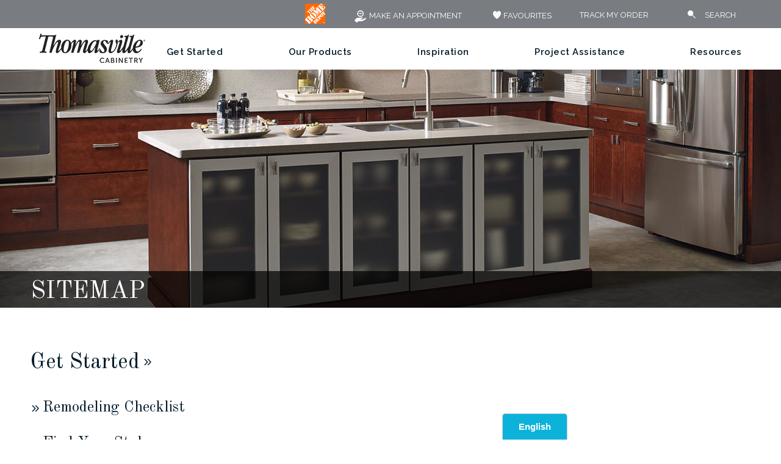

--- FILE ---
content_type: text/html; charset=utf-8
request_url: https://www.thomasvillecabinetry.ca/sitemap
body_size: 22868
content:

<!doctype html>
<html class"no-js" lang="en"> 
  <head>
      
<meta name="description" content="View our sitemap to see what our site has to offer and how it is organized to find what you are looking for.">
<meta name="keywords" content="">
<meta id="navigationtitle" name="navigationtitle" content="Sitemap" />

<link rel="canonical"  href= "https://www.thomasvillecabinetry.ca/sitemap" />


	 
       
<!-- OneTrust Cookies Consent Notice start  -->

<script type="text/javascript" src="https://cdn.cookielaw.org/consent/18ddbb1b-207c-47ac-928c-ebfabaca98f7/OtAutoBlock.js"></script>

<script src="https://cdn.cookielaw.org/scripttemplates/otSDKStub.js" type="text/javascript" charset="UTF-8" data-domain-script="18ddbb1b-207c-47ac-928c-ebfabaca98f7" ></script>

<script type="text/javascript">

function OptanonWrapper() { }

</script>

<!-- OneTrust Cookies Consent Notice end  -->
<meta charset="UTF-8" />
<meta http-equiv="X-UA-Compatible" content="IE=edge,chrome=1" />
<meta name="viewport" content="width=device-width, initial-scale=1"/>

<meta name="msapplication-tap-highlight" content="no" />




<meta name="msvalidate.01" content="ECFA11226DC378E3DC186E59074FF459" />
<meta name="format-detection" content="telephone=no">
 
<meta name="p:domain_verify" content="9f8fa4c7687e46bda17f15b7a916ab20"/>
 
<title>
    Thomasville Cabinetry - Sitemap - Site Structure
</title>


<link rel="apple-touch-icon-precomposed" href="/file/media/thomasville/favicon/tvillefavicon200.jpg">
<link rel="shortcut icon" href="/file/media/thomasville/favicon/tvillefavicon152.jpg" />
<link href='//fonts.googleapis.com/css?family=Raleway:500,600,400,700' rel='stylesheet' type='text/css'>
<link href='//fonts.googleapis.com/css?family=Old+Standard+TT:400,700' rel='stylesheet' type='text/css'>


<link href="/Thomasville/Styles/TVL/custom.css" rel="stylesheet" type="text/css">
  
  
<link href="/Thomasville/Styles/TVL/sitemap.css" rel="stylesheet" type="text/css">
        
<style type="text/css">
    
</style>
<script>
    window.dataLayer = window.dataLayer || [];
    dataLayer.push({'Style': '', 'Shape' : '', 'Wood' : '', 'Finish' : ''});
    dataLayer.push({
        'pageInformation': {
            'page_type': 'sitemap',
        'page_category': 'sitemap',
        'page_subcategory': 'undefined',
    },
    'siteInformation': {
        'brand': 'Thomasville Cabinetry',
            'brand_type': 'undefined',
            'target_audience': 'undefined'
    }
});
</script>

<script>(function (w, d, s, l, i) {w[l] = w[l] || []; w[l].push({ 'gtm.start': new Date().getTime(), event: 'gtm.js' }); var f = d.getElementsByTagName(s)[0], j = d.createElement(s), dl = l != 'dataLayer' ? '&l=' + l : ''; j.async = true; j.src =
            'https://www.googletagmanager.com/gtm.js?id=' + i + dl; f.parentNode.insertBefore(j, f);
    })(window, document, 'script', 'dataLayer', 'GTM-WT26VB');
</script>

		
      
        <script src="//d.bablic.com/snippet/5da47afc1f116300016d2982.js?version=3.9"></script> 
      

      <script>
          !function (e) {
              if (!window.pintrk) {
                  window.pintrk = function () {
                      window.pintrk.queue.push(Array.prototype.slice.call(arguments))
                  }; var
                      n = window.pintrk; n.queue = [], n.version = "3.0"; var
                          t = document.createElement("script"); t.async = !0, t.src = e; var
                              r = document.getElementsByTagName("script")[0];
                  r.parentNode.insertBefore(t, r)
              }
          }("https://s.pinimg.com/ct/core.js");
          pintrk('load', '2613547566390', { em: '<user_email_address>' });
          pintrk('page');
      </script>
            <noscript>
            <img height="1" width="1" style="display:none;" alt=""
              src="https://ct.pinterest.com/v3/?event=init&tid=2613547566390&pd[em]=<hashed_email_address>&noscript=1" />
            </noscript>
          <script>
              pintrk('track', 'pagevisit');
          </script>


	</head>
	<body  class="sitemap"  data-controller="sitemap"  data-ui-controller="ContentShifter">
                
<!-- Google Tag Manager (noscript)GGTK -->
<noscript><iframe src="https://www.googletagmanager.com/ns.html?id=GTM-WT26VB"
height="0" width="0" style="display:none;visibility:hidden"></iframe></noscript>
<!-- End Google Tag Manager (noscript) -->

         
		<div id="container" class="container clearfix">
           	
			<form method="post" action="/sitemap" id="Form1" class="validate-form">
<div class="aspNetHidden">
<input type="hidden" name="__VIEWSTATE" id="__VIEWSTATE" value="/[base64]/QCFQ5UVlKYcCz58VIca2GWndaI=" />
</div>

<div class="aspNetHidden">

	<input type="hidden" name="__VIEWSTATEGENERATOR" id="__VIEWSTATEGENERATOR" value="C88B21BF" />
</div>
			
							
<div class="utility-nav-wrapper">
    <header>
        <div class="utility-nav">
            <div class="mb-logo">
                <a href="http://www.masterbrand.com" target="_blank" aria-label="MB Logo">
                    <img src="" alt="" /></a>
            </div>
            <nav>
                <ul>
                    
                            <li class="mn-hd-logo"><a aria-label="MB Logo" href="https://www.homedepot.ca/" target="_blank">
                                <img src="file/media/thomasville/homedlogo" alt="" /></a></li>
                             

                            <li class="mn-appointment">
                                <a href="https://www.homedepot.ca/en/home/home-services/home-depot-installer/book-a-kitchen-designer.html" target="_blank"><i class="make-appoint"></i>Make an Appointment</a></a>

                            </li>
                        

                            <li class="mn-favorites">
                                <a href="/favorites"><i class="favorites"></i><span></span>FAVOURITES</a>

                            </li>
                        

                            <li class="">
                                <a href="https://tracker.thomasvillecabinetry.com/Customer/ " target="_blank">Track My Order</a>

                            </li>
                        
                            <li class="mn-search">
                                <div class="sm-search"></div>
                            </li>
                            <li class="mn-mobile-search">
                                <div class="mobile-search">
                                    <a href="#"></a>
                                </div>
                            </li>

                        
                </ul>
            </nav>
        </div>
        <div class="main-nav-wrapper">
            <div class="main-nav">
                <div class="menu-icon" id="mobile-menu">
                </div>
                <div class="TVL-logo">
                    <a href="/">
                        <img src="/file/media/thomasville/tvl_cab_black_new.jpg" alt="Thomasville" /></a>

                </div>
                <div class="TVL-ham-logo">
                    <img src="/Thomasville/images/logo.png"" class="sldr-logo" alt="Thomasville" /><a href="javascript:void(0);" class="mobile-close"></a>
                </div>
                <nav>

                    
                           
                            <ul class="desk-nav">
                           
                        
                            <li class="menu-link" data-menuid="getstarted">
                                <a href="/get-started">Get Started</a>
                                <span class="arrow hide"></span>
                            </li>
                        
                            <li class="menu-link" data-menuid="ourproducts">
                                <a href="/products/door-styles/gallery">Our Products</a>
                                <span class="arrow hide"></span>
                            </li>
                        
                            <li class="menu-link" data-menuid="inspiration">
                                <a href="/inspiration-gallery">Inspiration</a>
                                <span class="arrow hide"></span>
                            </li>
                        
                            <li class="menu-link" data-menuid="projectassistance">
                                <a>Project Assistance</a>
                                <span class="arrow hide"></span>
                            </li>
                        
                            <li class="menu-link" data-menuid="resources">
                                <a href="/cabinet-information-resources">Resources</a>
                                <span class="arrow hide"></span>
                            </li>
                        
                            </ul>
                             
                            <div id="resources" class="mega-menu hide">
                                <div class="col-one border-right p-top-18">
                                    <ul>
                                        <li class="hide flex-box dir-column infoHeader">
                                            <span class="backCaption strong">Menu</span>
                                            <a class="header" href=""></a>
                                        </li>
                                        
                                        <li>
                                            <a class="menu-item-container " href="/cabinet-information-resources/literature-downloads" target="" menu-ref="LiteratureDownloads">
                                                <span>Literature Downloads</span>
                                                
                                            </a>
                                        </li>
                                        
                                        <li>
                                            <a class="menu-item-container " href="/cabinet-information-resources/video-library" target="" menu-ref="VideoLibrary">
                                                <span>Video Library</span>
                                                
                                            </a>
                                        </li>
                                        
                                        <li>
                                            <a class="menu-item-container " href="/cabinet-information-resources/faqs" target="" menu-ref="FrequentlyAskedQuestions">
                                                <span>Frequently Asked Questions</span>
                                                
                                            </a>
                                        </li>
                                        
                                    </ul>
                                   
                                   
                                   
                                </div>

                                
                                <div id="LiteratureDownloads" class="sb-menu hide">
                                    <div class="col-two p-top-18 border-right" >
                                        <ul>
                                        <li class="hide flex-box dir-column infoHeader">
                                            <span class="backCaption strong">Back</span>
                                            <a class="header" href=""></a>
                                        </li>
                                        
                                                 
                                    </ul>
                                    </div>
                                    
                                </div>
                                
                                <div id="VideoLibrary" class="sb-menu hide">
                                    <div class="col-two p-top-18 border-right" >
                                        <ul>
                                        <li class="hide flex-box dir-column infoHeader">
                                            <span class="backCaption strong">Back</span>
                                            <a class="header" href=""></a>
                                        </li>
                                        
                                                 
                                    </ul>
                                    </div>
                                    
                                </div>
                                
                                <div id="FrequentlyAskedQuestions" class="sb-menu hide">
                                    <div class="col-two p-top-18 border-right" >
                                        <ul>
                                        <li class="hide flex-box dir-column infoHeader">
                                            <span class="backCaption strong">Back</span>
                                            <a class="header" href=""></a>
                                        </li>
                                        
                                                 
                                    </ul>
                                    </div>
                                    
                                </div>
                                
                            </div>
                            
                            <div id="getstarted" class="mega-menu hide">
                                <div class="col-one border-right p-top-18">
                                    <ul>
                                        <li class="hide flex-box dir-column infoHeader">
                                            <span class="backCaption strong">Menu</span>
                                            <a class="header" href=""></a>
                                        </li>
                                        
                                        <li>
                                            <a class="menu-item-container cone" href="/get-started#find-your-style" target="" menu-ref="FindYourStyle">
                                                <span>Find Your Style</span>
                                                
                                                <span class="arrow"></span>
                                                
                                            </a>
                                        </li>
                                        
                                        <li>
                                            <a class="menu-item-container cone" href="/get-started#plan-your-project" target="" menu-ref="PlanYourProject">
                                                <span>Plan Your Project</span>
                                                
                                                <span class="arrow"></span>
                                                
                                            </a>
                                        </li>
                                        
                                        <li>
                                            <a class="menu-item-container cone" href="/get-started#design-your-room" target="" menu-ref="DesignYourRoom">
                                                <span>Design Your Room</span>
                                                
                                                <span class="arrow"></span>
                                                
                                            </a>
                                        </li>
                                        
                                        <li>
                                            <a class="menu-item-container cone" href="/get-started#install-your-cabinets" target="" menu-ref="InstallYourCabinets">
                                                <span>Install Your Cabinets</span>
                                                
                                                <span class="arrow"></span>
                                                
                                            </a>
                                        </li>
                                        
                                        <li>
                                            <a class="menu-item-container cone" href="/get-started#love-your-space" target="" menu-ref="LoveYourSpace">
                                                <span>Love Your Space</span>
                                                
                                                <span class="arrow"></span>
                                                
                                            </a>
                                        </li>
                                        
                                        <li>
                                            <a class="menu-item-container cone" href="/about" target="" menu-ref="AboutThomasville">
                                                <span>About Thomasville</span>
                                                
                                                <span class="arrow"></span>
                                                
                                            </a>
                                        </li>
                                        
                                    </ul>
                                   
                                   
                                   
                                </div>

                                
                                <div id="FindYourStyle" class="sb-menu hide">
                                    <div class="col-two p-top-18 border-right" >
                                        <ul>
                                        <li class="hide flex-box dir-column infoHeader">
                                            <span class="backCaption strong">Back</span>
                                            <a class="header" href=""></a>
                                        </li>
                                        
                                        <li>
                                            <a class="menu-item-container width-100" href="/get-started/find-your-style/casual" target="">
                                                <div class="flex-box align-item-center width-100">
                                                    
                                                    <div class="flex-box width-100 space-between">
                                                    <span>Casual</span>
                                                    
                                                    </div>
                                                </div>
                                               
                                            </a>
                                        </li>
                                        
                                        <li>
                                            <a class="menu-item-container width-100" href="/get-started/find-your-style/contemporary" target="">
                                                <div class="flex-box align-item-center width-100">
                                                    
                                                    <div class="flex-box width-100 space-between">
                                                    <span>Contemporary</span>
                                                    
                                                    </div>
                                                </div>
                                               
                                            </a>
                                        </li>
                                        
                                        <li>
                                            <a class="menu-item-container width-100" href="/get-started/find-your-style/rustic" target="">
                                                <div class="flex-box align-item-center width-100">
                                                    
                                                    <div class="flex-box width-100 space-between">
                                                    <span>Rustic</span>
                                                    
                                                    </div>
                                                </div>
                                               
                                            </a>
                                        </li>
                                        
                                        <li>
                                            <a class="menu-item-container width-100" href="/get-started/find-your-style/traditional" target="">
                                                <div class="flex-box align-item-center width-100">
                                                    
                                                    <div class="flex-box width-100 space-between">
                                                    <span>Traditional</span>
                                                    
                                                    </div>
                                                </div>
                                               
                                            </a>
                                        </li>
                                        
                                        <li class="flex-box">
                                            <a class="strong" href="/get-started#find-your-style" target="">Learn More</a>
                                        </li>
                                        
                                                 
                                    </ul>
                                    </div>
                                    
                                    <div class="featuredProducts layout-one flex-box p-top-30 hide-in-devices">
                                        <div class="flex-box dir-column ">
                                        
                                            <div class="mb-15"></div>
                                            <a class="flex-box dir-column" target="" href="/inspiration-gallery">
                                                <img class="small-thumb" src="/file/media/thomasville/home/menu/getinspired2.jpg"/>
                                                <div class="mt-10"><a href="/inspiration-gallery" target="">Get Inspired</a></div>
                                            </a>
                                            
                                        </div>
                                    </div>
                                    
                                </div>
                                
                                <div id="PlanYourProject" class="sb-menu hide">
                                    <div class="col-two p-top-18 border-right" >
                                        <ul>
                                        <li class="hide flex-box dir-column infoHeader">
                                            <span class="backCaption strong">Back</span>
                                            <a class="header" href=""></a>
                                        </li>
                                        
                                        <li>
                                            <a class="menu-item-container width-100" href="/get-started/plan-your-project/measure-twice" target="">
                                                <div class="flex-box align-item-center width-100">
                                                    
                                                    <div class="flex-box width-100 space-between">
                                                    <span>Measure Twice</span>
                                                    
                                                    </div>
                                                </div>
                                               
                                            </a>
                                        </li>
                                        
                                        <li>
                                            <a class="menu-item-container width-100" href="/get-started/plan-your-project/the-thomasville-family" target="">
                                                <div class="flex-box align-item-center width-100">
                                                    
                                                    <div class="flex-box width-100 space-between">
                                                    <span>The Thomasville Family</span>
                                                    
                                                    </div>
                                                </div>
                                               
                                            </a>
                                        </li>
                                        
                                        <li>
                                            <a class="menu-item-container width-100" href="/get-started/plan-your-project/visiting-the-home-depot" target="">
                                                <div class="flex-box align-item-center width-100">
                                                    
                                                    <div class="flex-box width-100 space-between">
                                                    <span>Visiting the Home Depot</span>
                                                    
                                                    </div>
                                                </div>
                                               
                                            </a>
                                        </li>
                                        
                                        <li>
                                            <a class="menu-item-container width-100" href="/get-started/plan-your-project/living-through-your-remodel" target="">
                                                <div class="flex-box align-item-center width-100">
                                                    
                                                    <div class="flex-box width-100 space-between">
                                                    <span>Living Through Your Remodel</span>
                                                    
                                                    </div>
                                                </div>
                                               
                                            </a>
                                        </li>
                                        
                                        <li>
                                            <a class="menu-item-container width-100" href="/get-started/make-a-list" target="">
                                                <div class="flex-box align-item-center width-100">
                                                    
                                                    <div class="flex-box width-100 space-between">
                                                    <span>Remodeling Checklist</span>
                                                    
                                                    </div>
                                                </div>
                                               
                                            </a>
                                        </li>
                                        
                                        <li class="flex-box">
                                            <a class="strong" href="/get-started#plan-your-project" target="">Learn More</a>
                                        </li>
                                        
                                                 
                                    </ul>
                                    </div>
                                    
                                    <div class="featuredProducts layout-one flex-box p-top-30 hide-in-devices">
                                        <div class="flex-box dir-column ">
                                        
                                            <div class="mb-15"></div>
                                            <a class="flex-box dir-column" target="_blank" href="https://www.homedepot.ca/en/home/home-services/home-depot-installer/book-a-kitchen-designer.html">
                                                <img class="small-thumb" src="/file/media/thomasville/pages/getstarted/plan_your_project/visiting-homedepot/makeanappointment.jpg"/>
                                                <div class="mt-10"><a href="https://www.homedepot.ca/en/home/home-services/home-depot-installer/book-a-kitchen-designer.html" target="_blank">Book a FREE Design Consultation</a></div>
                                            </a>
                                            
                                        </div>
                                    </div>
                                    
                                </div>
                                
                                <div id="DesignYourRoom" class="sb-menu hide">
                                    <div class="col-two p-top-18 border-right" >
                                        <ul>
                                        <li class="hide flex-box dir-column infoHeader">
                                            <span class="backCaption strong">Back</span>
                                            <a class="header" href=""></a>
                                        </li>
                                        
                                        <li>
                                            <a class="menu-item-container width-100" href="/get-started/design-your-room/kitchen-cabinets" target="">
                                                <div class="flex-box align-item-center width-100">
                                                    
                                                    <div class="flex-box width-100 space-between">
                                                    <span>Kitchen Cabinets</span>
                                                    
                                                    </div>
                                                </div>
                                               
                                            </a>
                                        </li>
                                        
                                        <li>
                                            <a class="menu-item-container width-100" href="/get-started/design-your-room/bathroom-cabinets" target="">
                                                <div class="flex-box align-item-center width-100">
                                                    
                                                    <div class="flex-box width-100 space-between">
                                                    <span>Bathroom Cabinets</span>
                                                    
                                                    </div>
                                                </div>
                                               
                                            </a>
                                        </li>
                                        
                                        <li>
                                            <a class="menu-item-container width-100" href="/get-started/design-your-room/choosing-a-material" target="">
                                                <div class="flex-box align-item-center width-100">
                                                    
                                                    <div class="flex-box width-100 space-between">
                                                    <span>Choosing a Material</span>
                                                    
                                                    </div>
                                                </div>
                                               
                                            </a>
                                        </li>
                                        
                                        <li>
                                            <a class="menu-item-container width-100" href="/get-started/design-your-room/design-101" target="">
                                                <div class="flex-box align-item-center width-100">
                                                    
                                                    <div class="flex-box width-100 space-between">
                                                    <span>Design 101</span>
                                                    
                                                    </div>
                                                </div>
                                               
                                            </a>
                                        </li>
                                        
                                        <li>
                                            <a class="menu-item-container width-100" href="/get-started/design-your-room/cabinet-construction" target="">
                                                <div class="flex-box align-item-center width-100">
                                                    
                                                    <div class="flex-box width-100 space-between">
                                                    <span>Cabinet Construction</span>
                                                    
                                                    </div>
                                                </div>
                                               
                                            </a>
                                        </li>
                                        
                                        <li>
                                            <a class="menu-item-container width-100" href="/get-started/design-your-room/trends" target="">
                                                <div class="flex-box align-item-center width-100">
                                                    
                                                    <div class="flex-box width-100 space-between">
                                                    <span>Cabinet Trends</span>
                                                    
                                                    </div>
                                                </div>
                                               
                                            </a>
                                        </li>
                                        
                                        <li class="flex-box">
                                            <a class="strong" href="/get-started#design-your-room" target="">Learn More</a>
                                        </li>
                                        
                                           <li class="flex-box dir-column callout align-item-center">
                                                <a href="/get-started/design-your-room/innovative-organization" target="" class="no-padding md-mt-20">
                                                <image class="thumb" src="/file/media/thomasville/pages/getstarted/design_your_room/must-have-organization/gourmet-com.jpg"></image>
                                                <div class="lg-mt-10 lg-mb-10 strong w-194">
                                                    Must Have Organization
                                                </div>
                                                </a>
                                            </li>
                                        
                                                 
                                    </ul>
                                    </div>
                                    
                                    <div class="featuredProducts layout-one flex-box p-top-30 hide-in-devices">
                                        <div class="flex-box dir-column ">
                                        
                                            <div class="mb-15"></div>
                                            <a class="flex-box dir-column" target="" href="https://www.thomasvillecabinetry.ca/room-visualizer/">
                                                <img class="small-thumb" src="/file/media/thomasville/home/menu/room-vis-on-tablet.jpg"/>
                                                <div class="mt-10"><a href="https://www.thomasvillecabinetry.ca/room-visualizer/" target="">Room Visualizer</a></div>
                                            </a>
                                            
                                        </div>
                                    </div>
                                    
                                </div>
                                
                                <div id="InstallYourCabinets" class="sb-menu hide">
                                    <div class="col-two p-top-18 border-right" >
                                        <ul>
                                        <li class="hide flex-box dir-column infoHeader">
                                            <span class="backCaption strong">Back</span>
                                            <a class="header" href=""></a>
                                        </li>
                                        
                                        <li>
                                            <a class="menu-item-container width-100" href="/get-started/install-your-cabinets/preparing-for-construction" target="">
                                                <div class="flex-box align-item-center width-100">
                                                    
                                                    <div class="flex-box width-100 space-between">
                                                    <span>Preparing for Construction</span>
                                                    
                                                    </div>
                                                </div>
                                               
                                            </a>
                                        </li>
                                        
                                        <li>
                                            <a class="menu-item-container width-100" href="/get-started/install-your-cabinets/working-with-your-installer" target="">
                                                <div class="flex-box align-item-center width-100">
                                                    
                                                    <div class="flex-box width-100 space-between">
                                                    <span>Working with Your Installer</span>
                                                    
                                                    </div>
                                                </div>
                                               
                                            </a>
                                        </li>
                                        
                                        <li class="flex-box">
                                            <a class="strong" href="/products/mouldings-accents/gallery" target="">Learn More</a>
                                        </li>
                                        
                                                 
                                    </ul>
                                    </div>
                                    
                                    <div class="featuredProducts layout-one flex-box p-top-30 hide-in-devices">
                                        <div class="flex-box dir-column ">
                                        
                                            <div class="mb-15"></div>
                                            <a class="flex-box dir-column" target="_blank" href="/file/media/thomasville/pages/resources/literature/thomasville_planning_guide_ca.ashx">
                                                <img class="small-thumb" src="/file/media/thomasville/pages/getstarted/plan_your_project/measuretwice/measuringyourspace.jpg"/>
                                                <div class="mt-10"><a href="/file/media/thomasville/pages/resources/literature/thomasville_planning_guide_ca.ashx" target="_blank"></a></div>
                                            </a>
                                            
                                                <div class="mt-15 p-top-15 mb-15 border-top flex-box">
                                                   
                                                            <img src="/file/media/thomasville/icons/file_download_fill0_wght400_grad0_opsz48-(1).png" class="download-blue" />
                                                    
                                                    <a href="/file/media/thomasville/pages/resources/literature/thomasville_planning_guide_ca.ashx" target="_blank"> Download Planning Guide & Grid</a>
                                                </div>
                                            
                                        </div>
                                    </div>
                                    
                                </div>
                                
                                <div id="LoveYourSpace" class="sb-menu hide">
                                    <div class="col-two p-top-18 border-right" >
                                        <ul>
                                        <li class="hide flex-box dir-column infoHeader">
                                            <span class="backCaption strong">Back</span>
                                            <a class="header" href=""></a>
                                        </li>
                                        
                                        <li>
                                            <a class="menu-item-container width-100" href="/get-started/love-your-space/care-and-cleaning" target="">
                                                <div class="flex-box align-item-center width-100">
                                                    
                                                    <div class="flex-box width-100 space-between">
                                                    <span>Care and Cleaning</span>
                                                    
                                                    </div>
                                                </div>
                                               
                                            </a>
                                        </li>
                                        
                                        <li>
                                            <a class="menu-item-container width-100" href="/get-started/love-your-space/touch-ups" target="">
                                                <div class="flex-box align-item-center width-100">
                                                    
                                                    <div class="flex-box width-100 space-between">
                                                    <span>Touch-Ups</span>
                                                    
                                                    </div>
                                                </div>
                                               
                                            </a>
                                        </li>
                                        
                                        <li>
                                            <a class="menu-item-container width-100" href="/get-started/love-your-space/adjustments" target="">
                                                <div class="flex-box align-item-center width-100">
                                                    
                                                    <div class="flex-box width-100 space-between">
                                                    <span>Adjustments</span>
                                                    
                                                    </div>
                                                </div>
                                               
                                            </a>
                                        </li>
                                        
                                        <li>
                                            <a class="menu-item-container width-100" href="/get-started/love-your-space/warranty" target="">
                                                <div class="flex-box align-item-center width-100">
                                                    
                                                    <div class="flex-box width-100 space-between">
                                                    <span>Warranty</span>
                                                    
                                                    </div>
                                                </div>
                                               
                                            </a>
                                        </li>
                                        
                                        <li class="flex-box">
                                            <a class="strong" href="/get-started#love-your-space" target="">Learn More</a>
                                        </li>
                                        
                                                 
                                    </ul>
                                    </div>
                                    
                                    <div class="featuredProducts layout-one flex-box p-top-30 hide-in-devices">
                                        <div class="flex-box dir-column ">
                                        
                                            <div class="mb-15"></div>
                                            <a class="flex-box dir-column" target="_blank" href="/file/media/thomasville/pages/resources/literature/5506mbcicarecleaninginstructionsupdate.pdf">
                                                <img class="small-thumb" src="/file/media/thomasville/pages/getstarted/love_your_space/careandcleaning.jpg"/>
                                                <div class="mt-10"><a href="/file/media/thomasville/pages/resources/literature/5506mbcicarecleaninginstructionsupdate.pdf" target="_blank"></a></div>
                                            </a>
                                            
                                                <div class="mt-15 p-top-15 mb-15 border-top flex-box">
                                                   
                                                            <img src="/file/media/thomasville/icons/file_download_fill0_wght400_grad0_opsz48-(1).png" class="download-blue" />
                                                    
                                                    <a href="/file/media/thomasville/pages/resources/literature/5506mbcicarecleaninginstructionsupdate.pdf" target="_blank"> Download Care and Cleaning Guide</a>
                                                </div>
                                            
                                        </div>
                                    </div>
                                    
                                </div>
                                
                                <div id="AboutThomasville" class="sb-menu hide">
                                    <div class="col-two p-top-18 border-right" >
                                        <ul>
                                        <li class="hide flex-box dir-column infoHeader">
                                            <span class="backCaption strong">Back</span>
                                            <a class="header" href=""></a>
                                        </li>
                                        
                                        <li>
                                            <a class="menu-item-container width-100" href="/about#the-thomasville-story" target="">
                                                <div class="flex-box align-item-center width-100">
                                                    
                                                    <div class="flex-box width-100 space-between">
                                                    <span>The Thomasville Story</span>
                                                    
                                                    </div>
                                                </div>
                                               
                                            </a>
                                        </li>
                                        
                                        <li>
                                            <a class="menu-item-container width-100" href="/about#our-history" target="">
                                                <div class="flex-box align-item-center width-100">
                                                    
                                                    <div class="flex-box width-100 space-between">
                                                    <span>Our History</span>
                                                    
                                                    </div>
                                                </div>
                                               
                                            </a>
                                        </li>
                                        
                                        <li>
                                            <a class="menu-item-container width-100" href="/about#the-home-depot-connection" target="">
                                                <div class="flex-box align-item-center width-100">
                                                    
                                                    <div class="flex-box width-100 space-between">
                                                    <span>The Home Depot Connection</span>
                                                    
                                                    </div>
                                                </div>
                                               
                                            </a>
                                        </li>
                                        
                                        <li>
                                            <a class="menu-item-container width-100" href="/about#sustainability-commitment" target="">
                                                <div class="flex-box align-item-center width-100">
                                                    
                                                    <div class="flex-box width-100 space-between">
                                                    <span>Sustainability</span>
                                                    
                                                    </div>
                                                </div>
                                               
                                            </a>
                                        </li>
                                        
                                        <li class="flex-box">
                                            <a class="strong" href="/about" target="">Learn More</a>
                                        </li>
                                        
                                                 
                                    </ul>
                                    </div>
                                    
                                    <div class="featuredProducts layout-one flex-box p-top-30 hide-in-devices">
                                        <div class="flex-box dir-column ">
                                        
                                            <div class="mb-15"></div>
                                            <a class="flex-box dir-column" target="" href="/get-started/love-your-space/warranty">
                                                <img class="small-thumb" src="/file/media/thomasville/home/menu/tvl_waranty_black_tall.png"/>
                                                <div class="mt-10"><a href="/get-started/love-your-space/warranty" target="">Limited Lifetime Warranty</a></div>
                                            </a>
                                            
                                        </div>
                                    </div>
                                    
                                </div>
                                
                            </div>
                            
                            <div id="ourproducts" class="mega-menu hide">
                                <div class="col-one border-right p-top-18">
                                    <ul>
                                        <li class="hide flex-box dir-column infoHeader">
                                            <span class="backCaption strong">Menu</span>
                                            <a class="header" href=""></a>
                                        </li>
                                        
                                        <li>
                                            <a class="menu-item-container cone" href="/products/door-styles" target="" menu-ref="DoorStyles">
                                                <span>Door Styles </span>
                                                
                                                <span class="arrow"></span>
                                                
                                            </a>
                                        </li>
                                        
                                        <li>
                                            <a class="menu-item-container cone" href="/products/finishes" target="" menu-ref="Finishes">
                                                <span>Finishes</span>
                                                
                                                <span class="arrow"></span>
                                                
                                            </a>
                                        </li>
                                        
                                        <li>
                                            <a class="menu-item-container cone" href="/products/cabinet-interiors" target="" menu-ref="Organization">
                                                <span>Organization</span>
                                                
                                                <span class="arrow"></span>
                                                
                                            </a>
                                        </li>
                                        
                                        <li>
                                            <a class="menu-item-container cone" href="/products/mouldings-accents" target="" menu-ref="Embellishments">
                                                <span>Embellishments</span>
                                                
                                                <span class="arrow"></span>
                                                
                                            </a>
                                        </li>
                                        
                                        <li>
                                            <a class="menu-item-container cone" href="/products/appliance-cabinets" target="" menu-ref="ApplianceCabinets">
                                                <span>Appliance Cabinets</span>
                                                
                                                <span class="arrow"></span>
                                                
                                            </a>
                                        </li>
                                        
                                        <li>
                                            <a class="menu-item-container cone" href="/products/specialty-cabinets" target="" menu-ref="SpecialtyCabinets">
                                                <span>Specialty Cabinets</span>
                                                
                                                <span class="arrow"></span>
                                                
                                            </a>
                                        </li>
                                        
                                        <li>
                                            <a class="menu-item-container cone" href="/products/mullion-doors-inserts" target="" menu-ref="SpecialtyDoors">
                                                <span>Specialty Doors</span>
                                                
                                                <span class="arrow"></span>
                                                
                                            </a>
                                        </li>
                                        
                                        <li>
                                            <a class="menu-item-container cone" href="/products/hardware" target="" menu-ref="Hardware">
                                                <span>Hardware</span>
                                                
                                                <span class="arrow"></span>
                                                
                                            </a>
                                        </li>
                                        
                                        <li>
                                            <a class="menu-item-container cone" href="/products" target="" menu-ref="AllProducts">
                                                <span>All Products</span>
                                                
                                                <span class="arrow"></span>
                                                
                                            </a>
                                        </li>
                                        
                                    </ul>
                                   
                                   
                                   
                                </div>

                                
                                <div id="DoorStyles" class="sb-menu hide">
                                    <div class="col-two p-top-18 border-right" >
                                        <ul>
                                        <li class="hide flex-box dir-column infoHeader">
                                            <span class="backCaption strong">Back</span>
                                            <a class="header" href=""></a>
                                        </li>
                                        
                                        <li>
                                            <a class="menu-item-container width-100" href="/products/door-styles#View_Doors_by_Finish" target="">
                                                <div class="flex-box align-item-center width-100">
                                                    
                                                    <div class="flex-box width-100 space-between">
                                                    <span>View by Finish</span>
                                                    
                                                    </div>
                                                </div>
                                               
                                            </a>
                                        </li>
                                        
                                        <li>
                                            <a class="menu-item-container width-100" href="/products/door-styles#View_Doors_by_Style" target="">
                                                <div class="flex-box align-item-center width-100">
                                                    
                                                    <div class="flex-box width-100 space-between">
                                                    <span>View by Style</span>
                                                    
                                                    </div>
                                                </div>
                                               
                                            </a>
                                        </li>
                                        
                                        <li>
                                            <a class="menu-item-container width-100" href="/products/door-styles#View_Doors_by_Collection" target="">
                                                <div class="flex-box align-item-center width-100">
                                                    
                                                    <div class="flex-box width-100 space-between">
                                                    <span>View by Collection</span>
                                                    
                                                    </div>
                                                </div>
                                               
                                            </a>
                                        </li>
                                        
                                        <li class="flex-box">
                                            <a class="strong" href="/products/door-styles/gallery" target="">View All Door Styles</a>
                                        </li>
                                        
                                           <li class="flex-box dir-column callout align-item-center">
                                                <a href="/products/door-styles/gallery?sort=most%20popular" target="" class="no-padding md-mt-20">
                                                <image class="thumb" src="/file/media/thomasville/products/feature-product-images-ca/doors.jpg"></image>
                                                <div class="lg-mt-10 lg-mb-10 strong w-194">
                                                    Most Popular Styles
                                                </div>
                                                </a>
                                            </li>
                                        
                                                 
                                    </ul>
                                    </div>
                                    
                                    <div class="featuredProducts layout-one flex-box p-top-30 hide-in-devices">
                                        <div class="flex-box dir-column ">
                                        
                                            <div class="mb-15"></div>
                                            <a class="flex-box dir-column" target="" href="/products/door-styles/gallery?Style=shaker&Browse%20By=color">
                                                <img class="small-thumb" src="/file/media/thomasville/products/feature-product-images/paintedshaker.jpg"/>
                                                <div class="mt-10"><a href="/products/door-styles/gallery?Style=shaker&Browse%20By=color" target="">View Painted Shaker</a></div>
                                            </a>
                                            
                                        </div>
                                    </div>
                                    
                                </div>
                                
                                <div id="Finishes" class="sb-menu hide">
                                    <div class="col-two p-top-18 border-right" >
                                        <ul>
                                        <li class="hide flex-box dir-column infoHeader">
                                            <span class="backCaption strong">Back</span>
                                            <a class="header" href=""></a>
                                        </li>
                                        
                                        <li>
                                            <a class="menu-item-container width-100" href="/products/finishes#View_Finishes_Colours_by_Finish_Type" target="">
                                                <div class="flex-box align-item-center width-100">
                                                    
                                                    <div class="flex-box width-100 space-between">
                                                    <span>View by Finish Type</span>
                                                    
                                                    </div>
                                                </div>
                                               
                                            </a>
                                        </li>
                                        
                                        <li>
                                            <a class="menu-item-container width-100" href="/products/finishes#View_Finishes_Colours_by_Hardwoods" target="">
                                                <div class="flex-box align-item-center width-100">
                                                    
                                                    <div class="flex-box width-100 space-between">
                                                    <span>View Hardwoods</span>
                                                    
                                                    </div>
                                                </div>
                                               
                                            </a>
                                        </li>
                                        
                                        <li>
                                            <a class="menu-item-container width-100" href="/products/finishes#View_Finishes_Colours_by_Specialty_Hardwoods" target="">
                                                <div class="flex-box align-item-center width-100">
                                                    
                                                    <div class="flex-box width-100 space-between">
                                                    <span>View Specialty Hardwoods</span>
                                                    
                                                    </div>
                                                </div>
                                               
                                            </a>
                                        </li>
                                        
                                        <li>
                                            <a class="menu-item-container width-100" href="/products/finishes#View_Finishes_Colours_by_Alternative_Materials" target="">
                                                <div class="flex-box align-item-center width-100">
                                                    
                                                    <div class="flex-box width-100 space-between">
                                                    <span>View Alternative Materials</span>
                                                    
                                                    </div>
                                                </div>
                                               
                                            </a>
                                        </li>
                                        
                                        <li>
                                            <a class="menu-item-container width-100" href="/products/finishes#View_Finishes_Colours_by_Collection" target="">
                                                <div class="flex-box align-item-center width-100">
                                                    
                                                    <div class="flex-box width-100 space-between">
                                                    <span>View by Collection</span>
                                                    
                                                    </div>
                                                </div>
                                               
                                            </a>
                                        </li>
                                        
                                        <li class="flex-box">
                                            <a class="strong" href="/products/finishes/gallery" target="">View All Finishes</a>
                                        </li>
                                        
                                           <li class="flex-box dir-column callout align-item-center">
                                                <a href="/products/finishes/gallery?sort=most%20popular" target="" class="no-padding md-mt-20">
                                                <image class="thumb" src="/file/media/thomasville/products/feature-product-images/popularfinishes.jpg"></image>
                                                <div class="lg-mt-10 lg-mb-10 strong w-194">
                                                    Most Popular Finishes
                                                </div>
                                                </a>
                                            </li>
                                        
                                                 
                                    </ul>
                                    </div>
                                    
                                    <div class="featuredProducts layout-one flex-box p-top-30 hide-in-devices">
                                        <div class="flex-box dir-column ">
                                        
                                            <div class="mb-15"></div>
                                            <a class="flex-box dir-column" target="" href="/products/finishes/gallery?Browse%20By=color">
                                                <img class="small-thumb" src="/file/media/thomasville/products/feature-product-images-ca/finishes.jpg"/>
                                                <div class="mt-10"><a href="/products/finishes/gallery?Browse%20By=color" target="">Painted Looks</a></div>
                                            </a>
                                            
                                        </div>
                                    </div>
                                    
                                </div>
                                
                                <div id="Organization" class="sb-menu hide">
                                    <div class="col-two p-top-18 border-right" >
                                        <ul>
                                        <li class="hide flex-box dir-column infoHeader">
                                            <span class="backCaption strong">Back</span>
                                            <a class="header" href=""></a>
                                        </li>
                                        
                                        <li>
                                            <a class="menu-item-container width-100" href="/products/cabinet-interiors#View_Organization_by_Cabinet_Type" target="">
                                                <div class="flex-box align-item-center width-100">
                                                    
                                                    <div class="flex-box width-100 space-between">
                                                    <span>View by Cabinet Type</span>
                                                    
                                                    </div>
                                                </div>
                                               
                                            </a>
                                        </li>
                                        
                                        <li>
                                            <a class="menu-item-container width-100" href="/products/cabinet-interiors#View_Organization_by_Room" target="">
                                                <div class="flex-box align-item-center width-100">
                                                    
                                                    <div class="flex-box width-100 space-between">
                                                    <span>View by Room</span>
                                                    
                                                    </div>
                                                </div>
                                               
                                            </a>
                                        </li>
                                        
                                        <li>
                                            <a class="menu-item-container width-100" href="/products/cabinet-interiors#View_Organization_by_Storage_Need" target="">
                                                <div class="flex-box align-item-center width-100">
                                                    
                                                    <div class="flex-box width-100 space-between">
                                                    <span>View by Storage Need</span>
                                                    
                                                    </div>
                                                </div>
                                               
                                            </a>
                                        </li>
                                        
                                        <li>
                                            <a class="menu-item-container width-100" href="/products/cabinet-interiors#View_Organization_by_Collection" target="">
                                                <div class="flex-box align-item-center width-100">
                                                    
                                                    <div class="flex-box width-100 space-between">
                                                    <span>View by Collection</span>
                                                    
                                                    </div>
                                                </div>
                                               
                                            </a>
                                        </li>
                                        
                                        <li class="flex-box">
                                            <a class="strong" href="/products/cabinet-interiors/gallery" target="">View All Organization</a>
                                        </li>
                                        
                                                 
                                    </ul>
                                    </div>
                                    
                                    <div class="featuredProducts layout-one flex-box p-top-30 hide-in-devices">
                                        <div class="flex-box dir-column ">
                                        
                                            <div class="mb-15"></div>
                                            <a class="flex-box dir-column" target="" href="/products/cabinet-interiors/gallery?Storage Need=Everyday Essentials">
                                                <img class="small-thumb" src="/file/media/thomasville/products/feature-product-images-ca/org.jpg"/>
                                                <div class="mt-10"><a href="/products/cabinet-interiors/gallery?Storage Need=Everyday Essentials" target="">Everyday Essentials</a></div>
                                            </a>
                                            
                                        </div>
                                    </div>
                                    
                                </div>
                                
                                <div id="Embellishments" class="sb-menu hide">
                                    <div class="col-two p-top-18 border-right" >
                                        <ul>
                                        <li class="hide flex-box dir-column infoHeader">
                                            <span class="backCaption strong">Back</span>
                                            <a class="header" href=""></a>
                                        </li>
                                        
                                        <li>
                                            <a class="menu-item-container width-100" href="/products/mouldings-accents#View_Embellishments_by_Type" target="">
                                                <div class="flex-box align-item-center width-100">
                                                    
                                                    <div class="flex-box width-100 space-between">
                                                    <span>View by Type</span>
                                                    
                                                    </div>
                                                </div>
                                               
                                            </a>
                                        </li>
                                        
                                        <li>
                                            <a class="menu-item-container width-100" href="/products/mouldings-accents#View_Embellishments_by_Collection" target="">
                                                <div class="flex-box align-item-center width-100">
                                                    
                                                    <div class="flex-box width-100 space-between">
                                                    <span>View by Collection</span>
                                                    
                                                    </div>
                                                </div>
                                               
                                            </a>
                                        </li>
                                        
                                        <li class="flex-box">
                                            <a class="strong" href="/products/mouldings-accents/gallery" target="">View All Embellishments</a>
                                        </li>
                                        
                                                 
                                    </ul>
                                    </div>
                                    
                                    <div class="featuredProducts layout-one flex-box p-top-30 hide-in-devices">
                                        <div class="flex-box dir-column ">
                                        
                                            <div class="mb-15"></div>
                                            <a class="flex-box dir-column" target="" href="/products/mouldings-accents/gallery?Type=mouldings">
                                                <img class="small-thumb" src="/file/media/thomasville/products/feature-product-images-ca/embellishments.jpg"/>
                                                <div class="mt-10"><a href="/products/mouldings-accents/gallery?Type=mouldings" target="">Moulding Stacks</a></div>
                                            </a>
                                            
                                        </div>
                                    </div>
                                    
                                </div>
                                
                                <div id="ApplianceCabinets" class="sb-menu hide">
                                    <div class="col-two p-top-18 border-right" >
                                        <ul>
                                        <li class="hide flex-box dir-column infoHeader">
                                            <span class="backCaption strong">Back</span>
                                            <a class="header" href=""></a>
                                        </li>
                                        
                                        <li>
                                            <a class="menu-item-container width-100" href="/products/appliance-cabinets#View_Appliance_Cabinets_by_Type" target="">
                                                <div class="flex-box align-item-center width-100">
                                                    
                                                    <div class="flex-box width-100 space-between">
                                                    <span>View by Type</span>
                                                    
                                                    </div>
                                                </div>
                                               
                                            </a>
                                        </li>
                                        
                                        <li>
                                            <a class="menu-item-container width-100" href="/products/appliance-cabinets#View_Appliance_Cabinets_by_Collection" target="">
                                                <div class="flex-box align-item-center width-100">
                                                    
                                                    <div class="flex-box width-100 space-between">
                                                    <span>View by Collection</span>
                                                    
                                                    </div>
                                                </div>
                                               
                                            </a>
                                        </li>
                                        
                                        <li class="flex-box">
                                            <a class="strong" href="/products/appliance-cabinets/gallery" target="">View All ApplianceCabinets</a>
                                        </li>
                                        
                                                 
                                    </ul>
                                    </div>
                                    
                                    <div class="featuredProducts layout-one flex-box p-top-30 hide-in-devices">
                                        <div class="flex-box dir-column ">
                                        
                                            <div class="mb-15"></div>
                                            <a class="flex-box dir-column" target="" href="/products/appliance-cabinets/Cabinets-Base-Microwave">
                                                <img class="small-thumb" src="/file/media/thomasville/products/feature-product-images-ca/specialty.jpg"/>
                                                <div class="mt-10"><a href="/products/appliance-cabinets/Cabinets-Base-Microwave" target="">Warming Drawer</a></div>
                                            </a>
                                            
                                        </div>
                                    </div>
                                    
                                </div>
                                
                                <div id="SpecialtyCabinets" class="sb-menu hide">
                                    <div class="col-two p-top-18 border-right" >
                                        <ul>
                                        <li class="hide flex-box dir-column infoHeader">
                                            <span class="backCaption strong">Back</span>
                                            <a class="header" href=""></a>
                                        </li>
                                        
                                        <li>
                                            <a class="menu-item-container width-100" href="/products/specialty-cabinets#View_Specialty_Cabinets_by_Type" target="">
                                                <div class="flex-box align-item-center width-100">
                                                    
                                                    <div class="flex-box width-100 space-between">
                                                    <span>View by Type</span>
                                                    
                                                    </div>
                                                </div>
                                               
                                            </a>
                                        </li>
                                        
                                        <li>
                                            <a class="menu-item-container width-100" href="/products/specialty-cabinets#View_Specialty_Cabinets_by_Collection" target="">
                                                <div class="flex-box align-item-center width-100">
                                                    
                                                    <div class="flex-box width-100 space-between">
                                                    <span>View by Collection</span>
                                                    
                                                    </div>
                                                </div>
                                               
                                            </a>
                                        </li>
                                        
                                        <li class="flex-box">
                                            <a class="strong" href="/products/specialty-cabinets/gallery" target="">View All Specialty Cabinets</a>
                                        </li>
                                        
                                                 
                                    </ul>
                                    </div>
                                    
                                    <div class="featuredProducts layout-one flex-box p-top-30 hide-in-devices">
                                        <div class="flex-box dir-column ">
                                        
                                            <div class="mb-15"></div>
                                            <a class="flex-box dir-column" target="" href="/products/specialty-cabinets/cabinets-pantry-walk-through-cabinet">
                                                <img class="small-thumb" src="/file/media/thomasville/products/feature-product-images-ca/specialty.jpg"/>
                                                <div class="mt-10"><a href="/products/specialty-cabinets/cabinets-pantry-walk-through-cabinet" target="">Pantry Walk through Cabinet</a></div>
                                            </a>
                                            
                                        </div>
                                    </div>
                                    
                                </div>
                                
                                <div id="SpecialtyDoors" class="sb-menu hide">
                                    <div class="col-two p-top-18 border-right" >
                                        <ul>
                                        <li class="hide flex-box dir-column infoHeader">
                                            <span class="backCaption strong">Back</span>
                                            <a class="header" href=""></a>
                                        </li>
                                        
                                        <li>
                                            <a class="menu-item-container width-100" href="/products/mullion-doors-inserts#View_Specialty_Doors_by_Type" target="">
                                                <div class="flex-box align-item-center width-100">
                                                    
                                                    <div class="flex-box width-100 space-between">
                                                    <span>View by Type</span>
                                                    
                                                    </div>
                                                </div>
                                               
                                            </a>
                                        </li>
                                        
                                        <li>
                                            <a class="menu-item-container width-100" href="/products/mullion-doors-inserts#View_Specialty_Doors_by_Collection" target="">
                                                <div class="flex-box align-item-center width-100">
                                                    
                                                    <div class="flex-box width-100 space-between">
                                                    <span>View by Collection</span>
                                                    
                                                    </div>
                                                </div>
                                               
                                            </a>
                                        </li>
                                        
                                        <li class="flex-box">
                                            <a class="strong" href="/products/mullion-doors-inserts/gallery" target="">View All Specialty Doors</a>
                                        </li>
                                        
                                                 
                                    </ul>
                                    </div>
                                    
                                    <div class="featuredProducts layout-one flex-box p-top-30 hide-in-devices">
                                        <div class="flex-box dir-column ">
                                        
                                            <div class="mb-15"></div>
                                            <a class="flex-box dir-column" target="" href="/products/mullion-doors-inserts/textured-glass-seeded">
                                                <img class="small-thumb" src="/file/media/thomasville/products/feature-product-images-ca/glass.jpg"/>
                                                <div class="mt-10"><a href="/products/mullion-doors-inserts/textured-glass-seeded" target="">Cabinet with Frost Glass</a></div>
                                            </a>
                                            
                                        </div>
                                    </div>
                                    
                                </div>
                                
                                <div id="Hardware" class="sb-menu hide">
                                    <div class="col-two p-top-18 border-right" >
                                        <ul>
                                        <li class="hide flex-box dir-column infoHeader">
                                            <span class="backCaption strong">Back</span>
                                            <a class="header" href=""></a>
                                        </li>
                                        
                                        <li>
                                            <a class="menu-item-container width-100" href="/products/hardware#View_Hardware_by_Type" target="">
                                                <div class="flex-box align-item-center width-100">
                                                    
                                                    <div class="flex-box width-100 space-between">
                                                    <span>View by Type</span>
                                                    
                                                    </div>
                                                </div>
                                               
                                            </a>
                                        </li>
                                        
                                        <li>
                                            <a class="menu-item-container width-100" href="/products/hardware#View_Hardware_by_Finish_Colour" target="">
                                                <div class="flex-box align-item-center width-100">
                                                    
                                                    <div class="flex-box width-100 space-between">
                                                    <span>View by Finish/Colour</span>
                                                    
                                                    </div>
                                                </div>
                                               
                                            </a>
                                        </li>
                                        
                                        <li>
                                            <a class="menu-item-container width-100" href="/products/hardware#View_Hardware_by_Collection" target="">
                                                <div class="flex-box align-item-center width-100">
                                                    
                                                    <div class="flex-box width-100 space-between">
                                                    <span>View by Collection</span>
                                                    
                                                    </div>
                                                </div>
                                               
                                            </a>
                                        </li>
                                        
                                        <li class="flex-box">
                                            <a class="strong" href="/products/hardware/gallery" target="">View All Hardware</a>
                                        </li>
                                        
                                                 
                                    </ul>
                                    </div>
                                    
                                    <div class="featuredProducts layout-one flex-box p-top-30 hide-in-devices">
                                        <div class="flex-box dir-column ">
                                        
                                            <div class="mb-15"></div>
                                            <a class="flex-box dir-column" target="" href="/products/hardware/gallery?Hardware Type=knob,pull">
                                                <img class="small-thumb" src="/file/media/thomasville/products/feature-product-images-ca/hardware.jpg"/>
                                                <div class="mt-10"><a href="/products/hardware/gallery?Hardware Type=knob,pull" target="">View All Knobs & Pulls</a></div>
                                            </a>
                                            
                                        </div>
                                    </div>
                                    
                                </div>
                                
                                <div id="AllProducts" class="sb-menu hide">
                                    <div class="col-two p-top-18 border-right" >
                                        <ul>
                                        <li class="hide flex-box dir-column infoHeader">
                                            <span class="backCaption strong">Back</span>
                                            <a class="header" href=""></a>
                                        </li>
                                        
                                        <li class="flex-box">
                                            <a class="strong" href="/products" target="">View All Product Categories</a>
                                        </li>
                                        
                                                 
                                    </ul>
                                    </div>
                                    
                                </div>
                                
                            </div>
                            
                            <div id="inspiration" class="mega-menu hide">
                                <div class="col-one border-right p-top-18">
                                    <ul>
                                        <li class="hide flex-box dir-column infoHeader">
                                            <span class="backCaption strong">Menu</span>
                                            <a class="header" href=""></a>
                                        </li>
                                        
                                        <li>
                                            <a class="menu-item-container " href="https://www.thomasvillecabinetry.ca/room-visualizer/" target="" menu-ref="RoomVisualizer">
                                                <span>Room Visualizer</span>
                                                
                                            </a>
                                        </li>
                                        
                                        <li>
                                            <a class="menu-item-container " href="/inspiration-gallery" target="" menu-ref="InspirationGallery">
                                                <span>Inspiration Gallery</span>
                                                
                                            </a>
                                        </li>
                                        
                                    </ul>
                                   
                                   
                                   
                                </div>

                                
                                <div id="RoomVisualizer" class="sb-menu hide">
                                    <div class="col-two p-top-18 border-right" >
                                        <ul>
                                        <li class="hide flex-box dir-column infoHeader">
                                            <span class="backCaption strong">Back</span>
                                            <a class="header" href=""></a>
                                        </li>
                                        
                                                 
                                    </ul>
                                    </div>
                                    
                                </div>
                                
                                <div id="InspirationGallery" class="sb-menu hide">
                                    <div class="col-two p-top-18 border-right" >
                                        <ul>
                                        <li class="hide flex-box dir-column infoHeader">
                                            <span class="backCaption strong">Back</span>
                                            <a class="header" href=""></a>
                                        </li>
                                        
                                                 
                                    </ul>
                                    </div>
                                    
                                </div>
                                
                            </div>
                            
                            <div id="projectassistance" class="mega-menu hide">
                                <div class="col-one border-right p-top-18">
                                    <ul>
                                        <li class="hide flex-box dir-column infoHeader">
                                            <span class="backCaption strong">Menu</span>
                                            <a class="header" href=""></a>
                                        </li>
                                        
                                        <li>
                                            <a class="menu-item-container " href="https://www.homedepot.ca/en/home/categories/kitchen/kitchen-cabinets-and-drawers/kitchen-cabinet-samples.html" target="_blank" menu-ref="OrderaSample">
                                                <span>Order a Sample</span>
                                                
                                            </a>
                                        </li>
                                        
                                    </ul>
                                   
                                   
                                   
                                </div>

                                
                                <div id="OrderaSample" class="sb-menu hide">
                                    <div class="col-two p-top-18 border-right" >
                                        <ul>
                                        <li class="hide flex-box dir-column infoHeader">
                                            <span class="backCaption strong">Back</span>
                                            <a class="header" href=""></a>
                                        </li>
                                        
                                                 
                                    </ul>
                                    </div>
                                    
                                </div>
                                
                            </div>
                            


                </nav>
                <div class="global-search">
                    <ul>
                        <li>
                            <input type="text" class="search" placeholder="Search..." id="search"></li>
                        <li>
                            <button type="submit" id="search-submit"><span></span></button>
                            <span id="search-heading">search</span></li>
                    </ul>
                </div>
            </div>
        </div>
    </header>
</div>


			
				<div id="main" class="main banner-part" role="main">
					
					


<div class="main-content-wrapper">
    
     <section class="interior">
         <div class="interior_sidebar">
              
             </div>
         <div class="interior_content">
             

<div class="main-content-wrapper">
    <div class="wrapper">
         
        <section class="banner-t1">
            <div class="banner-t1-topcontent">
                <h1>SITEMAP</h1>
            </div>
            <div class="banner-t1-image">
                <img src="/file/media/thomasville/pages/sitemap/sitemap.jpg" class="img-responsive" alt="Sitemap Banner">
            </div>
        </section>
          
        <div class="main-content">
            <div class="sitemap-template">
                <div class="sitemap-content">
                    <ul>
	<li><a href="/get-started">Get Started</a><ul>
		<li><a href="/get-started/make-a-list">Remodeling Checklist</a></li><li>Find Your Style<ul>
			<li><a href="/get-started/find-your-style/contemporary">Contemporary</a></li><li><a href="/get-started/find-your-style/rustic">Rustic</a></li><li><a href="/get-started/find-your-style/traditional">Traditional</a></li>
		</ul></li><li>Plan Your Project<ul>
			<li><a href="/get-started/plan-your-project/the-thomasville-family">Thomasville Cabinetry</a><ul>
				<li><a href="/get-started/plan-your-project/the-thomasville-family/nouveau-collection">Nouveau Collection</a></li><li><a href="/get-started/plan-your-project/the-thomasville-family/classic-collection">Classic Collection</a></li>
			</ul></li><li><a href="/get-started/plan-your-project/measure-twice">Measure Twice</a></li><li><a href="/get-started/plan-your-project/visiting-the-home-depot">Visiting The Home Depot</a></li><li><a href="/get-started/plan-your-project/living-through-your-remodel">Living Through Your Remodel</a></li><li><a href="/get-started/plan-your-project/scott-mcgillivray">Scott McGillivray</a></li>
		</ul></li><li>Design Your Room<ul>
			<li><a href="/get-started/design-your-room/design-101">Design 101</a></li><li><a href="/get-started/design-your-room/choosing-a-material">Choosing a Material</a></li><li><a href="/get-started/design-your-room/finish-offering">Standard Finishes/Colours, Glazes and Colours</a></li><li><a href="/get-started/design-your-room/purestyle">Standard Finishes/Colours, Glazes and Colours</a></li><li><a href="/get-started/design-your-room/finishing-techniques">Finishing Techniques</a></li><li><a href="/get-started/design-your-room/order-a-sample">Order a Sample</a></li><li><a href="/get-started/design-your-room/innovative-organization">Must Have Organization</a></li><li><a href="/get-started/design-your-room/cabinet-construction">Cabinet Construction</a><ul>
				<li><a href="/get-started/design-your-room/cabinet-construction/framed-cabinet-construction">Classic Cabinet Construction</a></li><li><a href="/get-started/design-your-room/cabinet-construction/frameless-cabinet-construction">Nouveau Cabinet Construction</a></li>
			</ul></li><li><a href="/get-started/design-your-room/moulding-and-accents">Moulding and Accents</a></li><li><a href="/get-started/design-your-room/modifications">Modifications </a></li><li><a href="/get-started/design-your-room/choosing-hardware">Choosing Hardware</a></li><li><a href="/get-started/design-your-room/cabinet-101">Cabinet 101</a></li><li><a href="/get-started/design-your-room/kitchen-cabinets">Kitchen Cabinets</a></li><li><a href="/get-started/design-your-room/bathroom-cabinets">Bathroom Cabinets</a></li><li><a href="/get-started/design-your-room/other-room-cabinets">Other Room Cabinets</a></li><li><a href="/get-started/design-your-room/working-with-a-designer">Working with a Designer</a></li><li><a href="/get-started/design-your-room/green-guide">Green Guide</a></li><li><a href="/get-started/design-your-room/trends">Trends</a></li>
		</ul></li><li>Install Your Cabinets<ul>
			<li><a href="/get-started/install-your-cabinets/preparing-for-construction">Preparing for Construction</a></li><li><a href="/get-started/install-your-cabinets/working-with-your-installer">Working With Your Installer</a></li>
		</ul></li><li>Love Your Space<ul>
			<li><a href="/get-started/love-your-space/care-and-cleaning">Care and Cleaning</a></li><li><a href="/get-started/love-your-space/touch-ups">Touch-Ups</a></li><li><a href="/get-started/love-your-space/adjustments">Adjustments</a></li><li><a href="/get-started/love-your-space/warranty">Warranty</a></li>
		</ul></li>
	</ul></li><li><a href="/cabinet-reviews">Thomasville Cabinetry Reviews</a></li><li><a href="/products">Door Styles</a><ul>
		<li><a href="/products/anson">Anson</a></li><li><a href="/products/atlin">Atlin</a></li><li><a href="/products/batton">Batton</a></li><li><a href="/products/boyd">Boyd</a></li><li><a href="/products/brunswick">Brunswick</a></li><li><a href="/products/carlisle">Carlisle</a></li><li><a href="/products/carlisle-horizontal">Carlisle Horizontal</a></li><li><a href="/products/cavette">Cavette</a></li><li><a href="/products/cavette-horizontal">Cavette Horizontal</a></li><li><a href="/products/cottage-full">Cottage Full</a></li><li><a href="/products/crosse">Crosse</a></li><li><a href="/products/eden">Eden</a></li><li><a href="/products/everly">Everly</a></li><li><a href="/products/jules">Jules</a></li><li><a href="/products/jules-acrylic">Jules Acrylic</a></li><li><a href="/products/jules-horizontal">Jules Horizontal</a></li><li><a href="/products/kannon">Kannon</a></li><li><a href="/products/kora">Kora</a></li><li><a href="/products/lakefield">Lakefield</a></li><li><a href="/products/luka">Luka</a></li><li><a href="/products/maren">Maren</a></li><li><a href="/products/naomi-full">Naomi Full</a></li><li><a href="/products/nelson">Nelson</a></li><li><a href="/products/newton">Newton</a></li><li><a href="/products/patton">Patton</a></li><li><a href="/products/quinn">Quinn</a></li><li><a href="/products/rhett">Rhett</a></li><li><a href="/products/rhodes">Rhodes</a></li><li><a href="/products/rossi">Rossi</a><ul>
			<li><a href="/products/rossi/rossi-maple-starlight-and-jules-white-oak-wafer-kitchen">Rossi Maple Starlight and Jules White Oak Wafer Kitchen</a></li><li><a href="/products/rossi/rossi-maple-starlight-and-jules-white-oak-wafer-kitchen-2">Rossi Maple Starlight and Jules White Oak Wafer Kitchen</a></li><li><a href="/products/rossi/rossi-maple-starlight-and-jules-white-oak-wafer-kitchen-3">Rossi Maple Starlight and Jules White Oak Wafer Kitchen</a></li><li><a href="/products/rossi/rossi-maple-starlight-and-jules-white-oak-wafer-kitchen-4">Rossi Maple Starlight and Jules White Oak Wafer Kitchen</a></li><li><a href="/products/rossi/rossi-maple-starlight-and-jules-white-oak-wafer-kitchen-5">Rossi Maple Starlight and Jules White Oak Wafer Kitchen</a></li>
		</ul></li><li>Finishes<ul>
			<li><a href="/products/finishes/ammonite">Ammonite</a><ul>
				<li><a href="/products/finishes/ammonite/acrylic">Ammonite on Acrylic</a></li>
			</ul></li><li>Bayside<ul>
				<li><a href="/products/finishes/bayside/maple">Bayside on Maple</a></li><li><a href="/products/finishes/bayside/mdf">Bayside on MDF</a></li>
			</ul></li><li><a href="/products/finishes/black">Black</a><ul>
				<li><a href="/products/finishes/black/maple">Black on Maple</a></li><li><a href="/products/finishes/black/mdf">Black on MDF</a></li>
			</ul></li><li>Blue Slate<ul>
				<li><a href="/products/finishes/blue-slate/maple">Blue Slate on Maple</a></li><li><a href="/products/finishes/blue-slate/mdf">Blue Slate on MDF</a></li>
			</ul></li><li><a href="/products/finishes/blueberry">Blueberry</a><ul>
				<li><a href="/products/finishes/blueberry/maple">Blueberry on Maple</a></li><li><a href="/products/finishes/blueberry/mdf">Blueberry on MDF</a></li>
			</ul></li><li><a href="/products/finishes/blueberry-ink">Blueberry Ink</a><ul>
				<li><a href="/products/finishes/blueberry-ink/maple">Blueberry Ink on Maple</a></li><li><a href="/products/finishes/blueberry-ink/mdf">Blueberry Ink on MDF</a></li>
			</ul></li><li><a href="/products/finishes/calais">Calais</a><ul>
				<li><a href="/products/finishes/calais/acrylic">Calais on Acrylic</a></li>
			</ul></li><li><a href="/products/finishes/clay">Clay</a><ul>
				<li><a href="/products/finishes/clay/maple">Clay on Maple</a></li><li><a href="/products/finishes/clay/mdf">Clay on MDF</a></li>
			</ul></li><li><a href="/products/finishes/clay-eclipse">Clay Eclipse</a><ul>
				<li><a href="/products/finishes/clay-eclipse/maple">Clay Eclipse on Maple</a></li><li><a href="/products/finishes/clay-eclipse/mdf">Clay Eclipse on MDF</a></li>
			</ul></li><li><a href="/products/finishes/clay-ink">Clay Ink</a><ul>
				<li><a href="/products/finishes/clay-ink/maple">Clay Ink on Maple</a></li><li><a href="/products/finishes/clay-ink/mdf">Clay Ink on MDF</a></li>
			</ul></li><li><a href="/products/finishes/clay-moonstone">Clay Moonstone</a><ul>
				<li><a href="/products/finishes/clay-moonstone/maple">Clay Moonstone on Maple</a></li><li><a href="/products/finishes/clay-moonstone/mdf">Clay Moonstone on MDF</a></li>
			</ul></li><li><a href="/products/finishes/coal">Coal</a><ul>
				<li><a href="/products/finishes/coal/bamboo">Coal on Bamboo</a></li><li><a href="/products/finishes/coal/maple">Coal on Maple</a></li><li><a href="/products/finishes/coal/oak">Coal on Oak</a></li><li><a href="/products/finishes/coal/rift-oak">Coal on Rift Oak</a></li><li><a href="/products/finishes/coal/white-oak">Coal on White Oak</a></li>
			</ul></li><li><a href="/products/finishes/dusk">Dusk</a><ul>
				<li><a href="/products/finishes/dusk/bamboo">Dusk on Bamboo</a></li><li><a href="/products/finishes/dusk/cherry">Dusk on Cherry</a></li><li><a href="/products/finishes/dusk/maple">Dusk on Maple</a></li><li><a href="/products/finishes/dusk/oak">Dusk on Oak</a></li><li><a href="/products/finishes/dusk/rift-oak">Dusk on Rift Oak</a></li><li><a href="/products/finishes/dusk/rustic-alder">Dusk on Rustic Alder</a></li><li><a href="/products/finishes/dusk/white-oak">Dusk on White Oak</a></li>
			</ul></li><li><a href="/products/finishes/dusk-ink">Dusk Ink</a><ul>
				<li><a href="/products/finishes/dusk-ink/cherry">Dusk Ink on Cherry</a></li><li><a href="/products/finishes/dusk-ink/rustic-alder">Dusk Ink on Rustic Alder</a></li>
			</ul></li><li><a href="/products/finishes/dusk-moonstone">Dusk Moonstone</a><ul>
				<li><a href="/products/finishes/dusk-moonstone/cherry">Dusk Moonstone on Cherry</a></li><li><a href="/products/finishes/dusk-moonstone/rustic-alder">Dusk Moonstone on Rustic Alder</a></li>
			</ul></li><li><a href="/products/finishes/earl-grey">Earl Grey</a><ul>
				<li><a href="/products/finishes/earl-grey/maple">Earl Grey on Maple</a></li><li><a href="/products/finishes/earl-grey/mdf">Earl Grey on MDF</a></li>
			</ul></li><li><a href="/products/finishes/excalibur-metallic">Excalibur Metallic</a><ul>
				<li><a href="/products/finishes/excalibur-metallic/acrylic">Excalibur Metallic on Acrylic</a></li>
			</ul></li><li>Fossil<ul>
				<li><a href="/products/finishes/fossil/maple">Fossil on Maple</a></li><li><a href="/products/finishes/fossil/mdf">Fossil on MDF</a></li><li><a href="/products/finishes/fossil/purestyle">Fossil on PureStyle</a></li>
			</ul></li><li><a href="/products/finishes/ginseng">Ginseng</a><ul>
				<li><a href="/products/finishes/ginseng/cherry">Ginseng on Cherry</a></li><li><a href="/products/finishes/ginseng/maple">Ginseng on Maple</a></li><li><a href="/products/finishes/ginseng/rift-oak">Ginseng on Rift Oak</a></li><li><a href="/products/finishes/ginseng/rustic-alder">Ginseng on Rustic Alder</a></li>
			</ul></li><li><a href="/products/finishes/ginseng-ink">Ginseng Ink</a><ul>
				<li><a href="/products/finishes/ginseng-ink/cherry">Ginseng Ink on Cherry</a></li><li><a href="/products/finishes/ginseng-ink/maple">Ginseng Ink on Maple</a></li><li><a href="/products/finishes/ginseng-ink/rustic-alder">Ginseng Ink on Rustic Alder</a></li>
			</ul></li><li><a href="/products/finishes/ginseng-java">Ginseng Java</a><ul>
				<li><a href="/products/finishes/ginseng-java/cherry">Ginseng Java on Cherry</a></li><li><a href="/products/finishes/ginseng-java/maple">Ginseng Java on Maple</a></li><li><a href="/products/finishes/ginseng-java/rustic-alder">Ginseng Java on Rustic Alder</a></li>
			</ul></li><li><a href="/products/finishes/gloss-lilly">Gloss Lilly</a><ul>
				<li><a href="/products/finishes/gloss-lilly/thermofoil">Gloss Lilly on Thermofoil</a></li>
			</ul></li><li><a href="/products/finishes/grotto">Grotto</a><ul>
				<li><a href="/products/finishes/grotto/maple">Grotto on Maple</a></li><li><a href="/products/finishes/grotto/oak">Grotto on Oak</a></li><li><a href="/products/finishes/grotto/rift-oak">Grotto on Rift Oak</a></li>
			</ul></li><li><a href="/products/finishes/gypsum">Gypsum</a><ul>
				<li><a href="/products/finishes/gypsum/maple">Gypsum on Maple</a></li><li><a href="/products/finishes/gypsum/mdf">Gypsum on MDF</a></li>
			</ul></li><li><a href="/products/finishes/gypsum-eclipse">Gypsum Eclipse</a><ul>
				<li><a href="/products/finishes/gypsum-eclipse/maple">Gypsum Eclipse on Maple</a></li><li><a href="/products/finishes/gypsum-eclipse/mdf">Gypsum Eclipse on MDF</a></li>
			</ul></li><li><a href="/products/finishes/gypsum-java">Gypsum Java</a><ul>
				<li><a href="/products/finishes/gypsum-java/maple">Gypsum Java on Maple</a></li><li><a href="/products/finishes/gypsum-java/mdf">Gypsum Java on MDF</a></li>
			</ul></li><li><a href="/products/finishes/gypsum-moonstone">Gypsum Moonstone</a><ul>
				<li><a href="/products/finishes/gypsum-moonstone/maple">Gypsum Moonstone on Maple</a></li><li><a href="/products/finishes/gypsum-moonstone/mdf">Gypsum Moonstone on MDF</a></li>
			</ul></li><li><a href="/products/finishes/iron">Iron</a><ul>
				<li><a href="/products/finishes/iron/acrylic">Iron on Acrylic</a></li>
			</ul></li><li><a href="/products/finishes/iron-grey">Iron Grey</a><ul>
				<li><a href="/products/finishes/iron-grey/maple">Iron Grey on Maple</a></li><li><a href="/products/finishes/iron-grey/mdf"> Iron Grey on MDF</a></li>
			</ul></li><li><a href="/products/finishes/iron-grey-eclipse">Iron Grey Eclipse</a><ul>
				<li><a href="/products/finishes/iron-grey-eclipse/maple">Iron Grey Eclipse on Maple</a></li><li><a href="/products/finishes/iron-grey-eclipse/mdf">Iron Grey Eclipse on MDF</a></li>
			</ul></li><li><a href="/products/finishes/iron-grey-ink">Iron Grey Ink</a><ul>
				<li><a href="/products/finishes/iron-grey-ink/maple">Iron Grey Ink on Maple</a></li><li><a href="/products/finishes/iron-grey-ink/mdf">Iron Grey Ink on MDF</a></li>
			</ul></li><li><a href="/products/finishes/iron-grey-moonstone">Iron Grey Moonstone</a><ul>
				<li><a href="/products/finishes/iron-grey-moonstone/maple">Iron Grey Moonstone on Maple</a></li><li><a href="/products/finishes/iron-grey-moonstone/mdf">Iron Grey Moonstone on MDF</a></li>
			</ul></li><li>Macaroon<ul>
				<li><a href="/products/finishes/macaroon/cherry">Macaroon on Cherry</a></li><li><a href="/products/finishes/macaroon/maple">Macaroon on Maple</a></li><li><a href="/products/finishes/macaroon/oak">Macaroon on Oak</a></li><li><a href="/products/finishes/macaroon/rustic-alder">Macaroon on Rustic Alder</a></li><li><a href="/products/finishes/macaroon/white-oak">Macaroon on White Oak</a></li>
			</ul></li><li><a href="/products/finishes/meringue">Meringue</a><ul>
				<li><a href="/products/finishes/meringue/maple">Meringue on Maple</a></li><li><a href="/products/finishes/meringue/mdf">Meringue on MDF</a></li>
			</ul></li><li><a href="/products/finishes/moondust">Moondust</a><ul>
				<li><a href="/products/finishes/moondust/maple">Moondust on Maple</a></li><li><a href="/products/finishes/moondust/mdf">Moondust on MDF</a></li>
			</ul></li><li><a href="/products/finishes/oleander">Oleander</a><ul>
				<li><a href="/products/finishes/oleander/thermofoil">Oleander on Melamine</a></li>
			</ul></li><li>Pavement<ul>
				<li><a href="/products/finishes/pavement/mdf">Pavement on MDF</a></li>
			</ul></li><li><a href="/products/finishes/pebble">Pebble</a><ul>
				<li><a href="/products/finishes/pebble/bamboo">Pebble on Bamboo</a></li><li><a href="/products/finishes/pebble/cherry">Pebble on Cherry</a></li><li><a href="/products/finishes/pebble/maple">Pebble on Maple</a></li><li><a href="/products/finishes/pebble/oak">Pebble on Oak</a></li><li><a href="/products/finishes/pebble/rift-oak">Pebble on Rift Oak</a></li><li><a href="/products/finishes/pebble/rustic-alder">Pebble on Rustic Alder</a></li>
			</ul></li><li><a href="/products/finishes/pebble-ink">Pebble Ink</a><ul>
				<li><a href="/products/finishes/pebble-ink/cherry">Pebble Ink on Cherry</a></li><li><a href="/products/finishes/pebble-ink/maple">Pebble Ink on Maple</a></li><li><a href="/products/finishes/pebble-ink/rustic-alder">Pebble Ink on Rustic Alder</a></li>
			</ul></li><li><a href="/products/finishes/pebble-moonstone">Pebble Moonstone</a><ul>
				<li><a href="/products/finishes/pebble-moonstone/cherry">Pebble Moonstone on Cherry</a></li><li><a href="/products/finishes/pebble-moonstone/maple">Pebble Moonstone on Maple</a></li><li><a href="/products/finishes/pebble-moonstone/rustic-alder">Pebble Moonstone on Rustic Alder</a></li>
			</ul></li><li><a href="/products/finishes/raisin">Raisin</a><ul>
				<li><a href="/products/finishes/raisin/cherry">Raisin on Cherry</a></li><li><a href="/products/finishes/raisin/maple">Raisin on Maple</a></li><li><a href="/products/finishes/raisin/oak">Raisin on Oak</a></li><li><a href="/products/finishes/raisin/rift-oak">Raisin on Rift Oak</a></li><li><a href="/products/finishes/raisin/rustic-alder">Raisin on Rustic Alder</a></li>
			</ul></li><li><a href="/products/finishes/raisin-ink">Raisin Ink</a><ul>
				<li><a href="/products/finishes/raisin-ink/cherry">Raisin Ink on Cherry</a></li><li><a href="/products/finishes/raisin-ink/maple">Raisin Ink on Maple</a></li><li><a href="/products/finishes/raisin-ink/rustic-alder">Raisin Ink on Rustic Alder</a></li>
			</ul></li><li><a href="/products/finishes/satchel">Satchel</a><ul>
				<li><a href="/products/finishes/satchel/cherry">Satchel on Cherry</a></li><li><a href="/products/finishes/satchel/maple">Satchel on Maple</a></li><li><a href="/products/finishes/satchel/rift-oak">Satchel on Rift Oak</a></li><li><a href="/products/finishes/satchel/rustic-alder">Satchel on Rustic Alder</a></li>
			</ul></li><li><a href="/products/finishes/satchel-ink">Satchel Ink</a><ul>
				<li><a href="/products/finishes/satchel-ink/cherry">Satchel Ink on Cherry</a></li><li><a href="/products/finishes/satchel-ink/maple">Satchel Ink on Maple</a></li><li><a href="/products/finishes/satchel-ink/rustic-alder">Satchel Ink on Rustic Alder</a></li>
			</ul></li><li><a href="/products/finishes/satchel-java">Satchel Java</a><ul>
				<li><a href="/products/finishes/satchel-java/cherry">Satchel Java on Cherry</a></li><li><a href="/products/finishes/satchel-java/maple">Satchel Java on Maple</a></li><li><a href="/products/finishes/satchel-java/rustic-alder">Satchel Java on Rustic Alder</a></li>
			</ul></li><li><a href="/products/finishes/satin-lagoon">Satin Lagoon</a><ul>
				<li><a href="/products/finishes/satin-lagoon/thermofoil">Satin Lagoon on Thermofoil</a></li>
			</ul></li><li><a href="/products/finishes/satin-lilly">Satin Lilly</a><ul>
				<li><a href="/products/finishes/satin-lilly/thermofoil">Satin Lilly on Thermofoil</a></li>
			</ul></li><li>Satin Lily<ul>
				<li><a href="/products/finishes/satin-lily/purestyle">Satin Lily PureStyle</a></li>
			</ul></li><li><a href="/products/finishes/satin-mortar">Satin Mortar</a><ul>
				<li><a href="/products/finishes/satin-mortar/thermofoil">Satin Mortar on Thermofoil</a></li>
			</ul></li><li>Satin Mortor<ul>
				<li><a href="/products/finishes/satin-mortor/purestyle">Satin Mortor PureStyle</a></li>
			</ul></li><li><a href="/products/finishes/satin-oleander">Satin Oleander</a><ul>
				<li><a href="/products/finishes/satin-oleander/thermofoil">Satin Oleander on Thermofoil</a></li>
			</ul></li><li><a href="/products/finishes/satin-sheer">Satin Sheer</a><ul>
				<li><a href="/products/finishes/satin-sheer/thermofoil">Satin Sheer on Thermofoil</a></li>
			</ul></li><li><a href="/products/finishes/satin-snowflake">Satin Snowflake</a><ul>
				<li><a href="/products/finishes/satin-snowflake/thermofoil">Satin Snowflake on Thermofoil</a></li>
			</ul></li><li><a href="/products/finishes/satin-sterling">Satin Sterling</a><ul>
				<li><a href="/products/finishes/satin-sterling/thermofoil">Satin Sterling on Thermofoil</a></li>
			</ul></li><li><a href="/products/finishes/shiitake">Shiitake</a><ul>
				<li><a href="/products/finishes/shiitake/maple">Shiitake on Maple</a></li><li><a href="/products/finishes/shiitake/mdf">Shiitake on MDF</a></li>
			</ul></li><li><a href="/products/finishes/snowflake">Snowflake</a><ul>
				<li><a href="/products/finishes/snowflake/maple">Snowflake on Maple</a></li><li><a href="/products/finishes/snowflake/mdf">Snowflake on MDF</a></li>
			</ul></li><li><a href="/products/finishes/snowflake-eclipse">Snowflake Eclipse</a><ul>
				<li><a href="/products/finishes/snowflake-eclipse/maple">Snowflake Eclipse on Maple</a></li><li><a href="/products/finishes/snowflake-eclipse/mdf">Snowflake Eclipse on MDF</a></li>
			</ul></li><li><a href="/products/finishes/snowflake-ink">Snowflake Ink</a><ul>
				<li><a href="/products/finishes/snowflake-ink/maple">Snowflake Ink on Maple</a></li><li><a href="/products/finishes/snowflake-ink/mdf">Snowflake Ink on MDF</a></li>
			</ul></li><li><a href="/products/finishes/snowflake-moonstone">Snowflake Moonstone</a><ul>
				<li><a href="/products/finishes/snowflake-moonstone/maple">Snowflake Moonstone on Maple</a></li><li><a href="/products/finishes/snowflake-moonstone/mdf">Snowflake Moonstone on MDF</a></li>
			</ul></li><li><a href="/products/finishes/solace">Solace</a><ul>
				<li><a href="/products/finishes/solace/maple">Solace on Maple</a></li><li><a href="/products/finishes/solace/mdf">Solace on MDF</a></li>
			</ul></li><li><a href="/products/finishes/solace-eclipse">Solace Eclipse</a><ul>
				<li><a href="/products/finishes/solace-eclipse/maple">Solace Eclipse on Maple</a></li><li><a href="/products/finishes/solace-eclipse/mdf">Solace Eclipse on MDF</a></li>
			</ul></li><li><a href="/products/finishes/solace-ink">Solace Ink</a><ul>
				<li><a href="/products/finishes/solace-ink/maple">Solace Ink on Maple</a></li><li><a href="/products/finishes/solace-ink/mdf">Solace Ink on MDF</a></li>
			</ul></li><li><a href="/products/finishes/solace-moonstone">Solace Moonstone</a><ul>
				<li><a href="/products/finishes/solace-moonstone/maple">Solace Moonstone on Maple</a></li><li><a href="/products/finishes/solace-moonstone/mdf">Solace Moonstone on MDF</a></li>
			</ul></li><li>Starlight<ul>
				<li><a href="/products/finishes/starlight/maple">Starlight on Maple</a></li><li><a href="/products/finishes/starlight/mdf">Starlight on MDF</a></li>
			</ul></li><li><a href="/products/finishes/starlight-eclipse">Starlight Eclipse</a><ul>
				<li><a href="/products/finishes/starlight-eclipse/maple">Starlight Eclipse on Maple</a></li><li><a href="/products/finishes/starlight-eclipse/mdf">Starlight Eclipse on MDF</a></li>
			</ul></li><li><a href="/products/finishes/starlight-java">Starlight Java</a><ul>
				<li><a href="/products/finishes/starlight-java/maple">Starlight Java on Maple</a></li><li><a href="/products/finishes/starlight-java/mdf">Starlight Java on MDF</a></li>
			</ul></li><li><a href="/products/finishes/starlight-moonstone">Starlight Moonstone</a><ul>
				<li><a href="/products/finishes/starlight-moonstone/maple">Starlight Moonstone on Maple</a></li><li><a href="/products/finishes/starlight-moonstone/mdf">Starlight Moonstone on MDF</a></li>
			</ul></li><li>Sterling<ul>
				<li><a href="/products/finishes/sterling/maple">Sterling on Maple</a></li><li><a href="/products/finishes/sterling/mdf">Sterling on MDF</a></li>
			</ul></li><li><a href="/products/finishes/stout">Stout</a><ul>
				<li><a href="/products/finishes/stout/cherry">Stout on Cherry</a></li><li><a href="/products/finishes/stout/maple">Stout on Maple</a></li><li><a href="/products/finishes/stout/oak">Stout on Oak</a></li><li><a href="/products/finishes/stout/rift-oak">Stout on Rift Oak</a></li><li><a href="/products/finishes/stout/rustic-alder">Stout on Rustic Alder</a></li>
			</ul></li><li><a href="/products/finishes/stout-ink">Stout Ink</a><ul>
				<li><a href="/products/finishes/stout-ink/cherry">Stout Ink on Cherry</a></li><li><a href="/products/finishes/stout-ink/maple">Stout Ink on Maple</a></li><li><a href="/products/finishes/stout-ink/rustic-alder">Stout Ink on Rustic Alder</a></li>
			</ul></li><li>Swan<ul>
				<li><a href="/products/finishes/swan/maple">Swan on Maple</a></li><li><a href="/products/finishes/swan/mdf">Swan on MDF</a></li>
			</ul></li><li><a href="/products/finishes/swan-eclipse">Swan Eclipse</a><ul>
				<li><a href="/products/finishes/swan-eclipse/maple">Swan Eclipse on Maple</a></li><li><a href="/products/finishes/swan-eclipse/mdf">Swan Eclipse on MDF</a></li>
			</ul></li><li><a href="/products/finishes/swan-java">Swan Java</a><ul>
				<li><a href="/products/finishes/swan-java/maple">Swan Java on Maple</a></li><li><a href="/products/finishes/swan-java/mdf">Swan Java on MDF</a></li>
			</ul></li><li><a href="/products/finishes/swan-moonstone">Swan Moonstone</a><ul>
				<li><a href="/products/finishes/swan-moonstone/maple">Swan Moonstone on Maple</a></li><li><a href="/products/finishes/swan-moonstone/mdf">Swan Moonstone on MDF</a></li>
			</ul></li><li><a href="/products/finishes/tawny">Tawny</a><ul>
				<li><a href="/products/finishes/tawny/bamboo">Tawny on Bamboo</a></li><li><a href="/products/finishes/tawny/cherry">Tawny on Cherry</a></li><li><a href="/products/finishes/tawny/maple">Tawny on Maple</a></li><li><a href="/products/finishes/tawny/oak">Tawny on Oak</a></li><li><a href="/products/finishes/tawny/rift-oak">Tawny on Rift Oak</a></li><li><a href="/products/finishes/tawny/rustic-alder">Tawny on Rustic Alder</a></li><li><a href="/products/finishes/tawny/white-oak">Tawny on White Oak</a></li>
			</ul></li><li><a href="/products/finishes/tawny-ink">Tawny Ink</a><ul>
				<li><a href="/products/finishes/tawny-ink/cherry">Tawny Ink on Cherry</a></li><li><a href="/products/finishes/tawny-ink/maple">Tawny Ink on Maple</a></li><li><a href="/products/finishes/tawny-ink/rustic-alder">Tawny Ink on Rustic Alder</a></li>
			</ul></li><li><a href="/products/finishes/tawny-java">Tawny Java</a><ul>
				<li><a href="/products/finishes/tawny-java/cherry"> Tawny Java on Cherry</a></li><li><a href="/products/finishes/tawny-java/maple"> Tawny Java on Maple</a></li><li><a href="/products/finishes/tawny-java/rustic-alder"> Tawny Java on Rustic Alder</a></li>
			</ul></li><li><a href="/products/finishes/textured-lilly">Textured Lilly</a></li><li><a href="/products/finishes/textured-oleander">Textured Oleander</a></li><li><a href="/products/finishes/tumbleweed">Tumbleweed</a><ul>
				<li><a href="/products/finishes/tumbleweed/bamboo">Tumbleweed on Bamboo</a></li><li><a href="/products/finishes/tumbleweed/cherry">Tumbleweed on Cherry</a></li><li><a href="/products/finishes/tumbleweed/maple">Tumbleweed on Maple</a></li><li><a href="/products/finishes/tumbleweed/oak">Tumbleweed on Oak</a></li><li><a href="/products/finishes/tumbleweed/rift-oak">Tumbleweed on Rift Oak</a></li><li><a href="/products/finishes/tumbleweed/rustic-alder">Tumbleweed on Rustic Alder</a></li><li><a href="/products/finishes/tumbleweed/white-oak">Tumbleweed on White Oak</a></li>
			</ul></li><li><a href="/products/finishes/tumbleweed-ink">Tumbleweed Ink</a><ul>
				<li><a href="/products/finishes/tumbleweed-ink/cherry">Tumbleweed Ink on Cherry</a></li><li><a href="/products/finishes/tumbleweed-ink/maple">Tumbleweed Ink on Maple</a></li><li><a href="/products/finishes/tumbleweed-ink/rustic-alder">Tumbleweed Ink on Rustic Alder</a></li>
			</ul></li><li><a href="/products/finishes/tumbleweed-java">Tumbleweed Java</a><ul>
				<li><a href="/products/finishes/tumbleweed-java/cherry">Tumbleweed Java on Cherry</a></li><li><a href="/products/finishes/tumbleweed-java/maple">Tumbleweed Java on Maple</a></li><li><a href="/products/finishes/tumbleweed-java/rustic-alder">Tumbleweed Java on Rustic Alder</a></li>
			</ul></li><li><a href="/products/finishes/wafer">Wafer</a><ul>
				<li><a href="/products/finishes/wafer/bamboo">Wafer on Bamboo</a></li><li><a href="/products/finishes/wafer/maple">Wafer on Maple</a></li><li><a href="/products/finishes/wafer/oak">Wafer on Oak</a></li><li><a href="/products/finishes/wafer/rift-oak">Wafer on Rift Oak</a></li><li><a href="/products/finishes/wafer/rustic-alder">Wafer on Rustic Alder</a></li><li><a href="/products/finishes/wafer/white-oak">Wafer on White Oak</a></li>
			</ul></li><li><a href="/products/finishes/wafer-java">Wafer Java</a><ul>
				<li><a href="/products/finishes/wafer-java/maple">Wafer Java on Maple</a></li><li><a href="/products/finishes/wafer-java/rustic-alder">Wafer Java on Rustic Alder</a></li>
			</ul></li><li>Whippet<ul>
				<li><a href="/products/finishes/whippet/painted">Whippet on Painted</a></li>
			</ul></li><li><a href="/products/finishes/wired-metro">Wired Metro</a><ul>
				<li><a href="/products/finishes/wired-metro/acrylic">Wired Metro on Acrylic</a></li>
			</ul></li><li><a href="/products/finishes/wired-regal">Wired Regal</a><ul>
				<li><a href="/products/finishes/wired-regal/acrylic">Wired Regal on Acrylic</a></li>
			</ul></li><li><a href="/products/finishes/wired-riverbed">Wired Riverbed</a><ul>
				<li><a href="/products/finishes/wired-riverbed/acrylic">Wired Riverbed on Acrylic</a></li>
			</ul></li><li><a href="/products/finishes/wisteria">Wisteria</a><ul>
				<li><a href="/products/finishes/wisteria/maple">Wisteria on Maple</a></li><li><a href="/products/finishes/wisteria/mdf">Wisteria on MDF</a></li>
			</ul></li><li><a href="/products/finishes/wisteria-eclipse">Wisteria Eclipse</a><ul>
				<li><a href="/products/finishes/wisteria-eclipse/maple">Wisteria Eclipse on Maple</a></li><li><a href="/products/finishes/wisteria-eclipse/mdf">Wisteria Eclipse on MDF</a></li>
			</ul></li><li><a href="/products/finishes/wisteria-ink">Wisteria Ink</a><ul>
				<li><a href="/products/finishes/wisteria-ink/maple">Wisteria Ink on Maple</a></li><li><a href="/products/finishes/wisteria-ink/mdf">Wisteria Ink on MDF</a></li>
			</ul></li><li><a href="/products/finishes/wisteria-moonstone">Wisteria Moonstone</a><ul>
				<li><a href="/products/finishes/wisteria-moonstone/maple">Wisteria Moonstone on Maple</a></li><li><a href="/products/finishes/wisteria-moonstone/mdf">Wisteria Moonstone on MDF</a></li>
			</ul></li><li><a href="/products/finishes/woodgrain-dune">Woodgrain Dune</a><ul>
				<li><a href="/products/finishes/woodgrain-dune/thermofoil">Woodgrain Dune on Thermofoil</a></li>
			</ul></li><li><a href="/products/finishes/woodgrain-lucent">Woodgrain Lucent</a></li><li><a href="/products/finishes/woodgrain-mink">Woodgrain Mink</a></li><li><a href="/products/finishes/woodgrain-raven">Woodgrain Raven</a></li><li><a href="/products/finishes/woodgrain-sorghum">Woodgrain Sorghum</a><ul>
				<li><a href="/products/finishes/woodgrain-sorghum/melamine">Woodgrain Sorghum on Melamine</a></li>
			</ul></li><li><a href="/products/finishes/woodgrain-textured-basalto">Woodgrain Textured Basalto</a></li><li><a href="/products/finishes/woodgrain-textured-canoe">Woodgrain Textured Canoe</a></li><li><a href="/products/finishes/woodgrain-textured-feather">Woodgrain Textured Feather</a><ul>
				<li><a href="/products/finishes/woodgrain-textured-feather/purestyle">Woodgrain Textured Feather on PureStyle</a></li>
			</ul></li><li><a href="/products/finishes/woodgrain-textured-fiji">Woodgrain Textured Fiji</a></li><li><a href="/products/finishes/woodgrain-textured-heather">Woodgrain Textured Heather</a><ul>
				<li><a href="/products/finishes/woodgrain-textured-heather/purestyle">Woodgrain Textured Heather on PureStyle</a></li>
			</ul></li><li><a href="/products/finishes/woodgrain-textured-nulla">Woodgrain Textured Nulla</a></li><li><a href="/products/finishes/woodgrain-textured-ravenna">Woodgrain Textured Ravenna</a></li><li><a href="/products/finishes/woodgrain-textured-sail">Woodgrain Textured Sail</a></li><li><a href="/products/finishes/woodgrain-textured-shay">Woodgrain Textured Shay</a></li><li><a href="/products/finishes/woodgrain-textured-tweed">Woodgrain Textured Tweed</a><ul>
				<li><a href="/products/finishes/woodgrain-textured-tweed/purestyle">Woodgrain Textured Tweed on PureStyle</a></li>
			</ul></li><li><a href="/products/finishes/woodgrain-textured-wilderness">Woodgrain Textured Wildernness</a><ul>
				<li><a href="/products/finishes/woodgrain-textured-wilderness/purestyle">Woodgrain Textured Wilderness on PureStyle</a></li>
			</ul></li><li><a href="/products/finishes/woodgrain-torte">Woodgrain Torte</a></li><li><a href="/products/finishes/wrangler">Wrangler</a><ul>
				<li><a href="/products/finishes/wrangler/bamboo">Wrangler on Bamboo</a></li><li><a href="/products/finishes/wrangler/cherry">Wrangler on Cherry</a></li><li><a href="/products/finishes/wrangler/maple">Wrangler on Maple</a></li><li><a href="/products/finishes/wrangler/oak">Wrangler on Oak</a></li><li><a href="/products/finishes/wrangler/rift-oak">Wrangler on Rift Oak</a></li><li><a href="/products/finishes/wrangler/rustic-alder">Wrangler on Rustic Alder</a></li><li><a href="/products/finishes/wrangler/white-oak">Wrangler on White Oak</a></li>
			</ul></li><li><a href="/products/finishes/wrangler-ink">Wrangler Ink</a><ul>
				<li><a href="/products/finishes/wrangler-ink/cherry">Wrangler Ink on Cherry</a></li><li><a href="/products/finishes/wrangler-ink/maple">Wrangler Ink on Maple</a></li><li><a href="/products/finishes/wrangler-ink/rustic-alder">Wrangler Ink on Rustic Alder</a></li>
			</ul></li><li><a href="/products/finishes/wrangler-java">Wrangler Java</a><ul>
				<li><a href="/products/finishes/wrangler-java/cherry">Wrangler Java on Cherry</a></li><li><a href="/products/finishes/wrangler-java/maple">Wrangler Java on Maple</a></li><li><a href="/products/finishes/wrangler-java/rustic-alder">Wrangler Java on Rustic Alder</a></li>
			</ul></li>
		</ul></li><li>Cabinet Interiors<ul>
			<li><a href="/products/cabinet-interiors/base-blind-corner-full-height-door-with-lemans-pull-out">Base Blind Corner Full Height Door with Lemans Pull Out</a></li><li><a href="/products/cabinet-interiors/base-blind-corner-with-lemans-pull-out-with-matte-charcoal-interior">Base Blind Corner with Leman's Pull-out with Matte Charcoal Interior</a></li><li><a href="/products/cabinet-interiors/base-drawer-plate-organizer">Drawer Plate Organizer</a></li><li><a href="/products/cabinet-interiors/base-easy-reach-super-susan-with-matte-charcoal-interior">Base Easy Reach Super Susan with Matte Charcoal Interior</a></li><li><a href="/products/cabinet-interiors/base-full-height-base-double-wastebin-with-matte-charcoal-interior">Full Height Base Double Wastebin with Matte Charcoal Interior</a></li><li><a href="/products/cabinet-interiors/base-lazy-susan">Base Lazy Susan</a></li><li><a href="/products/cabinet-interiors/base-mixer-storage-shelf">Base Mixer Storage Shelf</a></li><li><a href="/products/cabinet-interiors/base-pantry-pullout-cabinet">Base Pantry Pull Out Cabinet</a></li><li><a href="/products/cabinet-interiors/base-pegged-dish-organizer-nouveau">Pegged Dish Organizer</a></li><li><a href="/products/cabinet-interiors/base-pots-and-pans-pull-out-cabinet">Base Pots and Pans Pull Out Cabinet</a></li><li><a href="/products/cabinet-interiors/base-pull-out-tray-divider-cabinet">Base Pull Out Tray Divider Cabinet</a></li><li><a href="/products/cabinet-interiors/base-recycling-center">Base Recycling Center</a></li><li><a href="/products/cabinet-interiors/base-sink-base-with-cabinet-mat">Sink Base with Cabinet Mat</a></li><li><a href="/products/cabinet-interiors/base-slide-out-trays">Slide Out Trays</a></li><li><a href="/products/cabinet-interiors/base-storage-pull-out-box-attachment-with-matte-charcoal-interior">Base Storage Pull Out Box Attachment with Matte Charcoal Interior</a></li><li><a href="/products/cabinet-interiors/base-tilt-out-tray">Tilt-Out Tray</a></li><li><a href="/products/cabinet-interiors/base-tray-divider">Tray Divider</a></li><li><a href="/products/cabinet-interiors/base-two-drawer-base-cabinet">Two Drawer Base Cabinet</a></li><li><a href="/products/cabinet-interiors/base-vanity-sink-drawer">Vanity Sink Drawer Base</a></li><li><a href="/products/cabinet-interiors/base-with-slideout-waste-center">Base with Slideout Waste Center</a></li><li><a href="/products/cabinet-interiors/base-with-tray-divider">Base with Tray Divider</a></li><li><a href="/products/cabinet-interiors/base-wood-cutlery-divider">Wood Cutlery Divider</a></li><li><a href="/products/cabinet-interiors/tall-linen-cabinet">Tall Linen Cabinet</a></li><li><a href="/products/cabinet-interiors/tall-pantry-pull-out-cabinet">Tall Pantry Pull Out Cabinet</a></li><li><a href="/products/cabinet-interiors/tall-pantry-pull-out-with-matte-charcoal-interior">Tall Pantry Pull-out with Matte Charcoal Interior</a></li><li><a href="/products/cabinet-interiors/tall-pantry-unit">Tall Pantry Unit</a></li><li><a href="/products/cabinet-interiors/tall-tandem-pull-out-with-matte-charcoal-interior">Tall Tandem Pull Out with Matte Charcoal Interior</a></li><li><a href="/products/cabinet-interiors/tall-utility-cabinet-nouveau">Tall Utility Cabinet</a></li><li><a href="/products/cabinet-interiors/wall-appliance-garage">Appliance Garage</a></li><li><a href="/products/cabinet-interiors/wall-pantry-pull-out-cabinet">Wall Pantry Pull Out Cabinet</a></li><li><a href="/products/cabinet-interiors/wall-refrigerator-double-door-cabinet">Wall Refrigerator Double Door Cabinet</a></li><li><a href="/products/cabinet-interiors/wall-shelf-twister-with-matte-charcoal-interior">Wall Shelf Twister with Matte Charcoal Interior</a></li><li><a href="/products/cabinet-interiors/wall-vanity-cabinet">Vanity Wall Cabinet</a></li><li><a href="/products/cabinet-interiors/base-desk-drawer-bank-with-file-drawer">Desk Drawer Bank with File Drawer</a></li><li><a href="/products/cabinet-interiors/base-roll-tray">Base Roll Tray</a></li><li><a href="/products/cabinet-interiors/base-wastebasket">Base Wastebasket</a></li><li><a href="/products/cabinet-interiors/base-utensil-pantry-pullout-with-knife-block">BASE UTENSIL PANTRY PULLOUT WITH KNIFE BLOCK</a></li>
		</ul></li><li>Hardware<ul>
			<li><a href="/products/hardware/knob-classic-cabinet-knob-in-brushed-nickel">Classic Cabinet Knob in Brushed Nickel</a></li><li><a href="/products/hardware/knob-convex-black-leather-cabinet-knob">Convex Black Leather Cabinet Knob</a></li><li><a href="/products/hardware/pull-bar-cabinet-pull-in-brushed-nickel">Bar Cabinet Pull in Brushed Nickel</a></li><li><a href="/products/hardware/pull-bar-cabinet-pull-in-brushed-nickel-8-and-3-sixteenths">Bar Cabinet Pull in Brushed Nickel - 8 3/16</a></li><li><a href="/products/hardware/pull-contemporary-cabinet-pull-in-brushed-nickel">Contemporary Cabinet Pull in Brushed Nickel</a></li><li><a href="/products/hardware/pull-contemporary-edge-cabinet-pull-in-stainless-steel-1">Contemporary Edge Cabinet Pull in Stainless Steel - 1 5/16"</a></li><li><a href="/products/hardware/pull-contemporary-edge-cabinet-pull-in-stainless-steel-3">Contemporary Edge Cabinet Pull in Stainless Steel - 3 15/16"</a></li><li><a href="/products/hardware/pull-convex-black-leather-cabinet-pull">Convex Black Leather Cabinet Pull</a></li><li><a href="/products/hardware/pull-crescent-cabinet-pull-in-brushed-nickel">Crescent Cabinet Pull in Brushed Nickel - 6 1/8"</a></li><li><a href="/products/hardware/pull-crescent-large-cabinet-pull-in-brushed-nickel">Crescent Large Cabinet Pull in Brushed Nickel - 7 9/16"</a></li><li><a href="/products/hardware/pull-cup-pull-in-brushed-nickel">Cup Pull in Brushed Nickel</a></li><li><a href="/products/hardware/pull-cup-pull-in-burnished-oil-rubbed-bronze">Cup Pull in Burnished Oil Rubbed Bronze</a></li><li><a href="/products/hardware/pull-curved-cabinet-pull-in-nickel">Curved Cabinet Pull in Nickel</a></li><li><a href="/products/hardware/pull-modern-metal-cabinet-pull-in-brushed-oil-rubbed-bronze">Modern Metal Cabinet Pull in Brushed Oil Rubbed Bronze</a></li><li><a href="/products/hardware/pull-oriental-pull">Oriental Pull</a></li><li><a href="/products/hardware/pull-pioneer-pull-in-antique-copper">Pioneer Pull in Antique Copper</a></li><li><a href="/products/hardware/pull-pyramid-cabinet-pull-in-hammered-matte-black">Pyramid Cabinet Pull in Hammered Matte Black</a></li><li><a href="/products/hardware/pull-step-cabinet-pull-in-brushed-nickel">Step Cabinet Pull in Brushed Nickel</a></li>
		</ul></li><li>Mouldings Accents<ul>
			<li><a href="/products/mouldings-accents/accents-traditional-wood-edge-light-rail">Traditional Wood Edge Light Rail</a></li><li><a href="/products/mouldings-accents/corbels-arts-and-crafts-open-angle-corbel">Arts and Crafts Open Angle Corbel</a></li><li><a href="/products/mouldings-accents/corbels-classic-open-corbel">Classic Open Corbel</a></li><li><a href="/products/mouldings-accents/corbels-colonial-corbel">Colonial Corbel</a></li><li><a href="/products/mouldings-accents/corbels-large-nouveau-insert-corbel">Large Nouveau Insert Corbel</a></li><li><a href="/products/mouldings-accents/corbels-large-nouveau-insert-corbel-with-abbey-insert">Large Nouveau Insert Corbel with Abbey Insert</a></li><li><a href="/products/mouldings-accents/corbels-large-scroll-open-corbel">Large Scroll Open Corbel</a></li><li><a href="/products/mouldings-accents/corbels-large-shaker-corbel-nouveau">Large Shaker Corbel</a></li><li><a href="/products/mouldings-accents/corbels-long-craftsman-corbel">Long Craftsman Corbel</a></li><li><a href="/products/mouldings-accents/corbels-medium-corinthian-corbel">Medium Corinthian Corbel</a></li><li><a href="/products/mouldings-accents/corbels-medium-craftsman-corbel">Medium Craftsman Corbel</a></li><li><a href="/products/mouldings-accents/corbels-medium-nouveau-insert-corbel">Medium Nouveau Insert Corbel</a></li><li><a href="/products/mouldings-accents/corbels-medium-nouveau-insert-corbel-with-abbey-insert">Medium Nouveau Insert Corbel with Abbey Insert</a></li><li><a href="/products/mouldings-accents/corbels-medium-nouveau-insert-corbel-with-tudor-insert">Medium Nouveau Insert Corbel with Tudor Insert</a></li><li><a href="/products/mouldings-accents/corbels-medium-shaker-corbel">Medium Shaker Corbel</a></li><li><a href="/products/mouldings-accents/corbels-open-craftsman-corbel">Open Craftsman Corbel</a></li><li><a href="/products/mouldings-accents/corbels-shaker-corbel">Shaker Corbel</a></li><li><a href="/products/mouldings-accents/corbels-small-craftsman-corbel">Small Craftsman Corbel</a></li><li><a href="/products/mouldings-accents/corbels-small-nouveau-insert-corbel">Small Nouveau Insert Corbel</a></li><li><a href="/products/mouldings-accents/corbels-small-nouveau-insert-corbel-with-abbey-insert">Small Nouveau Insert Corbel with Abbey Insert</a></li><li><a href="/products/mouldings-accents/corbels-small-nouveau-insert-corbel-with-tudor-insert">Small Nouveau Insert Corbel with Tudor Insert</a></li><li><a href="/products/mouldings-accents/corbels-small-shaker-corbel-nouveau">Small Shaker Corbel</a></li><li><a href="/products/mouldings-accents/legs-and-feet-3-34-urn-cabinet-post">3 3/4" Urn Cabinet Post</a></li><li><a href="/products/mouldings-accents/legs-and-feet-5-urn-cabinet-post">5" Urn Cabinet Post</a></li><li><a href="/products/mouldings-accents/legs-and-feet-aluminum-flair-cabinet-leg">Aluminum Flair Cabinet Leg</a></li><li><a href="/products/mouldings-accents/legs-and-feet-aluminum-l-shape-leg">Aluminum L-Shape Leg</a></li><li><a href="/products/mouldings-accents/legs-and-feet-aluminum-round-plastic-leg">Aluminum Round Plastic Leg</a></li><li><a href="/products/mouldings-accents/legs-and-feet-aluminum-square-cabinet-leg">Aluminum Square Cabinet Leg</a></li><li><a href="/products/mouldings-accents/legs-and-feet-brush-aluminum-tall-taper-cabinet-leg">Brush Aluminum Tall Taper Cabinet Leg</a></li><li><a href="/products/mouldings-accents/legs-and-feet-bun-foot">Bun Foot</a></li><li><a href="/products/mouldings-accents/legs-and-feet-classic-bun-cabinet-foot">Classic Bun Cabinet Foot</a></li><li><a href="/products/mouldings-accents/legs-and-feet-classic-lille-cabinet-foot">Classic Lille Cabinet Foot</a></li><li><a href="/products/mouldings-accents/legs-and-feet-colonial-turn-cabinet-post">Colonial Turn Cabinet Post</a></li><li><a href="/products/mouldings-accents/legs-and-feet-empire-cabinet-foot">Empire Cabinet Foot</a></li><li><a href="/products/mouldings-accents/legs-and-feet-empire-cabinet-leg">Empire Cabinet Leg</a></li><li><a href="/products/mouldings-accents/legs-and-feet-french-country-cabinet-foot">French Country Cabinet Foot</a></li><li><a href="/products/mouldings-accents/legs-and-feet-french-post">French Post</a></li><li><a href="/products/mouldings-accents/legs-and-feet-madison-cabinet-foot">Madison Cabinet Foot</a></li><li><a href="/products/mouldings-accents/legs-and-feet-metro-cabinet-foot">Metro Cabinet Foot</a></li><li><a href="/products/mouldings-accents/legs-and-feet-nickel-leg">Nickel Leg</a></li><li><a href="/products/mouldings-accents/legs-and-feet-nouveau-cabinet-leg-with-abbey-insert">Nouveau Cabinet Leg with Abbey Insert</a></li><li><a href="/products/mouldings-accents/legs-and-feet-nouveau-cabinet-leg-with-tudor-insert">Nouveau Cabinet Leg with Tudor Insert</a></li><li><a href="/products/mouldings-accents/legs-and-feet-nouveau-cabinet-leg-with-tudor-insert-tall">Nouveau Cabinet Leg with Tudor Insert - Tall</a></li><li><a href="/products/mouldings-accents/legs-and-feet-nouveau-cabinet-post">Nouveau Cabinet Post</a></li><li><a href="/products/mouldings-accents/legs-and-feet-nouveau-cabinet-post-tall">Nouveau Cabinet Post - Tall</a></li><li><a href="/products/mouldings-accents/legs-and-feet-queen-anne-cabinet-leg">Queen Anne Cabinet Leg</a></li><li><a href="/products/mouldings-accents/legs-and-feet-queen-anne-round-cabinet-foot">Queen Anne Round Cabinet Foot</a></li><li><a href="/products/mouldings-accents/legs-and-feet-reeded-french-cabinet-leg">Reeded French Cabinet Leg</a></li><li><a href="/products/mouldings-accents/legs-and-feet-split-estate-cabinet-post">Split Estate Cabinet Post</a></li><li><a href="/products/mouldings-accents/legs-and-feet-square-post-legs">Square Post Legs</a></li><li><a href="/products/mouldings-accents/legs-and-feet-square-tulip-cabinet-foot">Square Tulip Cabinet Foot</a></li><li><a href="/products/mouldings-accents/legs-and-feet-steel-y-cabinet-leg">Steel Y Cabinet Leg</a></li><li><a href="/products/mouldings-accents/legs-and-feet-stratford-bun-cabinet-foot">Stratford Bun Cabinet Foot</a></li><li><a href="/products/mouldings-accents/legs-and-feet-tapered-cabinet-foot">Tapered Cabinet Foot</a></li><li><a href="/products/mouldings-accents/legs-and-feet-u-shape-cabinet-leg">U-Shape Cabinet Leg</a></li><li><a href="/products/mouldings-accents/moulding-abbey-crown-insert-moulding">Abbey Crown Insert Moulding</a></li><li><a href="/products/mouldings-accents/moulding-abbey-light-rail-insert-moulding">Abbey Light Rail Insert Moulding</a></li><li><a href="/products/mouldings-accents/moulding-arts-and-crafts-bracket">Arts and Crafts Bracket</a></li><li><a href="/products/mouldings-accents/moulding-bijou-insert-moulding">Bijou Insert Moulding</a></li><li><a href="/products/mouldings-accents/moulding-craftsman-crown-insert-moulding">Craftsman Crown Insert Moulding</a></li><li><a href="/products/mouldings-accents/moulding-craftsman-light-rail-insert-moulding">Craftsman Light Rail Insert Moulding</a></li><li><a href="/products/mouldings-accents/moulding-furniture-base-moulding">Furniture Base Moulding</a></li><li><a href="/products/mouldings-accents/moulding-straight-angle-crown-moulding">Straight Angle Crown Moulding</a></li><li><a href="/products/mouldings-accents/moulding-traditional-crown-moulding">Traditional Crown Moulding</a></li><li><a href="/products/mouldings-accents/moulding-tudor-light-rail-insert-moulding">Tudor Light Rail Insert Moulding</a></li>
		</ul></li><li>Mullion Doors Inserts<ul>
			<li><a href="/products/mullion-doors-inserts/aluminum-door-black-gloss-back-painted-glass-insert">Black Gloss Back Painted GLASS CABINET INSERT FOR ALUMINUM FRAMED DOORS</a></li><li><a href="/products/mullion-doors-inserts/aluminum-door-black-matte-back-painted-glass-insert">Black Matte Back Painted GLASS CABINET INSERT FOR ALUMINUM FRAMED DOORS</a></li><li><a href="/products/mullion-doors-inserts/aluminum-door-brushed-stainless-cabinet-insert">Brushed Stainless Cabinet Insert for Aluminum Framed Doors</a></li><li><a href="/products/mullion-doors-inserts/aluminum-door-cabinet-insert-for-aluminum-framed-doors">Aluminum Cabinet Insert for Aluminum Framed Doors</a></li><li><a href="/products/mullion-doors-inserts/aluminum-door-charcoal-gloss-back-painted-glass-insert">Charcoal Gloss Back Painted GLASS CABINET INSERT FOR ALUMINUM FRAMED DOORS</a></li><li><a href="/products/mullion-doors-inserts/aluminum-door-charcoal-matte-back-painted-glass-insert">Charcoal Matte Back Painted GLASS CABINET INSERT FOR ALUMINUM FRAMED DOORS</a></li><li><a href="/products/mullion-doors-inserts/aluminum-door-clear-glass-insert">Clear GLASS CABINET INSERT FOR ALUMINUM FRAMED DOORS</a></li><li><a href="/products/mullion-doors-inserts/aluminum-door-listral-d-glass-insert">Listral D GLASS CABINET INSERT FOR ALUMINUM FRAMED DOORS</a></li><li><a href="/products/mullion-doors-inserts/aluminum-door-master-carre-glass-insert">Master Carre GLASS CABINET INSERT FOR ALUMINUM FRAMED DOORS</a></li><li><a href="/products/mullion-doors-inserts/aluminum-door-platinum-ice-cabinet-insert">Platinum Ice Cabinet Insert for Aluminum Framed Doors</a></li><li><a href="/products/mullion-doors-inserts/aluminum-door-reeded-glass-insert">Reeded GLASS CABINET INSERT FOR ALUMINUM FRAMED DOORS</a></li><li><a href="/products/mullion-doors-inserts/aluminum-door-sand-matte-back-painted-glass-insert">Sand Matte Back Painted GLASS CABINET INSERT FOR ALUMINUM FRAMED DOORS</a></li><li><a href="/products/mullion-doors-inserts/aluminum-door-satin-glass-insert">SATIN GLASS CABINET INSERT FOR ALUMINUM FRAMED DOORS</a></li><li><a href="/products/mullion-doors-inserts/aluminum-door-white-gloss-back-painted-glass-insert">White Gloss Back Painted GLASS CABINET INSERT FOR ALUMINUM FRAMED DOORS</a></li><li><a href="/products/mullion-doors-inserts/aluminum-door-white-matte-back-painted-glass-insert">White Matte Back Painted GLASS CABINET INSERT FOR ALUMINUM FRAMED DOORS</a></li>
		</ul></li><li>Specialty Cabinets<ul>
			<li><a href="/products/specialty-cabinets/accessories-floating-shelves">Floating Shelves</a></li><li><a href="/products/specialty-cabinets/wood-hood-metal-range-hood">Metal Range Hood</a></li><li><a href="/products/specialty-cabinets/wood-hood-shiplap-tapered-wood-hood">Shiplap Tapered Wood Hood</a></li>
		</ul></li><li>Appliance Cabinets<ul>
			<li><a href="/products/appliance-cabinets/base-built-in-microwave-cabinet">Base Built in Microwave Cabinet</a></li><li><a href="/products/appliance-cabinets/cabinets-base-microwave">Base Microwave</a></li><li><a href="/products/appliance-cabinets/country-sink-base">Country Sink Base</a></li><li><a href="/products/appliance-cabinets/single-oven-cabinet-with-three-drawer-base">Single Oven Cabinet with 3 Drawer Base</a></li><li><a href="/products/appliance-cabinets/wall-microwave-cabinet">Wall Microwave Cabinet</a></li>
		</ul></li>
	</ul></li><li><a href="/about">About Thomasville</a></li><li><a href="/inspiration-gallery">Inspiration Gallery </a></li><li><a href="/cabinet-information-resources">Resources</a><ul>
		<li><a href="/cabinet-information-resources/literature-downloads">Literature Downloads</a><ul>
			<li><a href="/cabinet-information-resources/literature-downloads/nouveau-installation-guide">Nouveau Installation Guide</a></li><li><a href="/cabinet-information-resources/literature-downloads/planning-guide-and-grid">Planning Guide & Grid</a></li><li><a href="/cabinet-information-resources/literature-downloads/home-delivery-guidelines-and-expectations">Home Delivery Guidelines & Expectations</a></li><li><a href="/cabinet-information-resources/literature-downloads/my-thomasville-experience">My Thomasville Experience</a></li><li><a href="/cabinet-information-resources/literature-downloads/thomasville-inspiration-guide">Thomasville Inspiration Guide</a></li><li><a href="/cabinet-information-resources/literature-downloads/thomasville-look-book-organization-edition">Thomasville Look Book - Organization Edition</a></li><li><a href="/cabinet-information-resources/literature-downloads/thomasville-cabinetry-brochure">Thomasville Full Line Brochure</a></li><li><a href="/cabinet-information-resources/literature-downloads/thomasville-quick-ship-brochure">Thomasville QuickShip  Brochure</a></li><li><a href="/cabinet-information-resources/literature-downloads/thomasville-quick-ship-specification-guide">Thomasville Elements Specification Guide</a></li><li><a href="/cabinet-information-resources/literature-downloads/thomasville-full-line-brochure">Thomasville Brochure</a></li><li><a href="/cabinet-information-resources/literature-downloads/vanity-brochure">Vanity Brochure</a></li><li><a href="/cabinet-information-resources/literature-downloads/kitchen-measuring-guide">Kitchen Measuring Guide</a></li><li><a href="/cabinet-information-resources/literature-downloads/thomasville-cabinetry-installation-guide">Thomasville Cabinetry Installation Guide</a></li><li><a href="/cabinet-information-resources/literature-downloads/care-and-cleaning-guide">Care and Cleaning Guide</a></li><li><a href="/cabinet-information-resources/literature-downloads/cabinetry-and-humidification-guide">Cabinetry and Humidification Guide</a></li>
		</ul></li><li>Video Library<ul>
			<li><a href="/cabinet-information-resources/video-library/cabinet-care-and-cleaning">Cabinet Care & Cleaning</a></li><li><a href="/cabinet-information-resources/video-library/cabinet-with-pull-down-shelf">Cabinet with Pull Down Shelf</a></li><li><a href="/cabinet-information-resources/video-library/cabmat">CabMat</a></li><li><a href="/cabinet-information-resources/video-library/corner-cabinet-install">Corner Cabinet Install</a></li><li><a href="/cabinet-information-resources/video-library/decorative-ends">Decorative Ends</a></li><li><a href="/cabinet-information-resources/video-library/decorative-panel-install">Decorative Panel Install</a></li><li><a href="/cabinet-information-resources/video-library/delivery-and-install">Thomasville Journey</a></li><li><a href="/cabinet-information-resources/video-library/discover-the-craftsmanship-behind-the-artisan-design-level">Thomasville Artisan Craftsmanship</a></li><li><a href="/cabinet-information-resources/video-library/glass-door-install">Glass Door Cabinet Install</a></li><li><a href="/cabinet-information-resources/video-library/measurements">Thomasville Journey</a></li><li><a href="/cabinet-information-resources/video-library/oven-microwave-combo-cabinet">Oven Microwave Combo Cabinet</a></li><li><a href="/cabinet-information-resources/video-library/pantry-walk-through-cabinet">Pantry Walk Through Cabinet</a></li><li><a href="/cabinet-information-resources/video-library/roll-tray-install">Roll Tray Install</a></li><li><a href="/cabinet-information-resources/video-library/roll-trays">Roll Trays</a></li><li><a href="/cabinet-information-resources/video-library/solid-wood-tiered-cutlery-divider">Solid Wood Tiered Cutlery Divider</a></li><li><a href="/cabinet-information-resources/video-library/supercabinet">SuperCabinet™</a></li><li><a href="/cabinet-information-resources/video-library/supercabinet-with-toekick">Supercabinet with Toekick</a></li><li><a href="/cabinet-information-resources/video-library/thomasville-brand-story">Thomasville Brand Story</a></li><li><a href="/cabinet-information-resources/video-library/thomasville-construction">Thomasville Journey</a></li><li><a href="/cabinet-information-resources/video-library/thomasville-must-haves">Thomasville Must Haves</a></li><li><a href="/cabinet-information-resources/video-library/thomasville-nouveau">Thomasville Nouveau</a></li><li><a href="/cabinet-information-resources/video-library/thomasville-quick-ship">Thomasville Journey</a></li><li><a href="/cabinet-information-resources/video-library/toekick-drawer">Toekick Drawer</a></li><li><a href="/cabinet-information-resources/video-library/top-hinge-cabinets">Top Hinge Cabinets</a></li><li><a href="/cabinet-information-resources/video-library/tray-dividers">Tray Dividers</a></li><li><a href="/cabinet-information-resources/video-library/utensil-pantry-pull-out-with-knife-block">Pull-Out with Knife Block</a></li><li><a href="/cabinet-information-resources/video-library/utility-drop-zone">Utility Drop Zone</a></li><li><a href="/cabinet-information-resources/video-library/utility-organizer">Utility Organizer</a></li><li><a href="/cabinet-information-resources/video-library/vertical-lift-cabinet">Vertical Lift Cabinet</a></li><li><a href="/cabinet-information-resources/video-library/wall-spice-pull-out">Wall Spice Pull-Out</a></li>
		</ul></li><li><a href="/cabinet-information-resources/faqs">Frequently Asked Questions</a></li><li><a href="/cabinet-information-resources/humidification-guide">Humidification Guide</a></li><li><a href="/cabinet-information-resources/warping-disclaimer-and-guidelines">Warping Disclaimer and Guidelines</a></li>
	</ul></li><li><a href="/decora-at-the-home-depot">Welcome to Thomasville Cabinetry</a></li><li><a href="/martha-stewart-living">Welcome to Thomasville Cabinetry</a></li><li><a href="/purestyle">PureStyle</a></li><li><a href="/legal">Legal</a></li><li><a href="/only-thomasville-introduction-video">ONLY Thomasville Introduction video</a></li><li><a href="/the-thomasville-experience">The Thomasville Experience Video</a></li><li><a href="/only-thomasville-beauty-video">ONLY Thomasville Beauty Video</a></li><li><a href="/only-thomasville-organization-video">ONLY Thomasville Organization Video</a></li><li><a href="/only-thomasville-performance-video">ONLY Thomasville Performance Video</a></li><li><a href="/only-thomasville-strength-video">ONLY Thomasville Strength Video</a></li><li><a href="/utility-organizer-video">Utility Organizer Video</a></li><li><a href="/cabmat-video">CabMat Video</a></li><li><a href="/must-haves-video">Thomasville Must Haves</a></li><li><a href="/tray-dividers-video">Tray Dividers Video</a></li><li><a href="/supercabinet-video">SuperCabinet Video</a></li><li><a href="/spice-storage-video">Spice Storage Video</a></li><li><a href="/cutlery-divider-video">Cutlery Divider Video</a></li><li><a href="/glass-door-install">Glass Door Install</a></li><li><a href="/testimonial-video">Testimonial Video</a></li><li><a href="/favorites">Thomasville Favourites</a></li>
</ul>
                </div>
            </div>
        </div>
    </div>
</div>

              
             </div>
         </section>
    </div>
		
				</div>
			</form>
		</div>
		
			





<div class="footer-wrapper">
    <footer>
        <div class="footer-social-icons">
            <div><img class="footer-mb-logo" src="/file/media/thomasville/tvl_cab_white_footerlogo.png" alt="Thomasville" width="145" height="40" /></div>

            
            <ul class="footer-social">
                
                        <li>
                            <a href="https://www.facebook.com/ThomasvilleCA" target="_blank">
                                <img src="/file/media/Thomasville/Icons/footerfb.png" alt="footerfb" width="18" height="24"/>
                                
                            </a>
                        </li>
                    
                        <li>
                            <a href="https://www.instagram.com/thomasville.ca/" target="_blank">
                                <img src="/file/media/Thomasville/Icons/footerinsta.png" alt="footerinsta" width="18" height="24"/>
                                
                            </a>
                        </li>
                    
                        <li>
                            <a href="https://www.pinterest.com/thomasvilleca/" target="_blank">
                                <img src="/file/media/Thomasville/Icons/footerpintrest.png" alt="footerpintrest" width="18" height="24"/>
                                
                            </a>
                        </li>
                    
            </ul>
            <div class="footer-privacy-choice">                
                <a class="optanon-toggle-display" style="">
                    <img src="/file/media/global/sitebuilder/privacychoiceimage/privacyoptions.png" alt="Privacy choice"/>
                    Your Privacy Choices
                </a>
            </div>
           
        </div>
        
        <div class="footer-links">

            

                    <div>
                        <p class="footercol-title">
                            <a href="/get-started">
                                        Get Started
                                    </a>
                       <span></span> </p>
                        <ul class="footer-link-list">
                            
                                    <li id="footer_0__rptrLinks__rptrSecondaryLinks_0_footerliID_0">
                                        <a href="/get-started/make-a-list">
                                                        Remodeling Checklist
                                                    </a>
                                    </li>
                                
                                    <li id="footer_0__rptrLinks__rptrSecondaryLinks_0_footerliID_1">
                                        <a href="/get-started#find-your-style">
                                                        Find Your Style
                                                    </a>
                                    </li>
                                
                                    <li id="footer_0__rptrLinks__rptrSecondaryLinks_0_footerliID_2">
                                        <a href="/get-started#plan-your-project">
                                                        Plan Your Project
                                                    </a>
                                    </li>
                                
                                    <li id="footer_0__rptrLinks__rptrSecondaryLinks_0_footerliID_3">
                                        <a href="/get-started#design-your-room">
                                                        Design Your Room
                                                    </a>
                                    </li>
                                
                                    <li id="footer_0__rptrLinks__rptrSecondaryLinks_0_footerliID_4">
                                        <a href="/get-started#install-your-cabinets">
                                                        Install Your Cabinets
                                                    </a>
                                    </li>
                                
                                    <li id="footer_0__rptrLinks__rptrSecondaryLinks_0_footerliID_5">
                                        <a href="/get-started#love-your-space">
                                                        Love Your Space
                                                    </a>
                                    </li>
                                
                                    <li id="footer_0__rptrLinks__rptrSecondaryLinks_0_footerliID_6">
                                        <a href="/file/media/thomasville/pages/resources/mythomasvilleexperiencenew.pdf" target="_blank">
                                                        Thomasville Experience (PDF, 9.2 MB)
                                                    </a>
                                    </li>
                                
                        </ul>
                    </div>

                

                    <div>
                        <p class="footercol-title">
                            <a href="/products">
                                        Our Products
                                    </a>
                       <span></span> </p>
                        <ul class="footer-link-list">
                            
                                    <li id="footer_0__rptrLinks__rptrSecondaryLinks_1_footerliID_0">
                                        <a href="/products/door-styles/gallery">
                                                        Product Galleries
                                                    </a>
                                    </li>
                                
                                    <li id="footer_0__rptrLinks__rptrSecondaryLinks_1_footerliID_1">
                                        <a href="/file/media/thomasville/pages/resources/literature/tvlcan2022digitalfulllinebrochure.pdf" target="_blank">
                                                        Thomasville Brochure (PDF, 12MB)
                                                    </a>
                                    </li>
                                
                                    <li id="footer_0__rptrLinks__rptrSecondaryLinks_1_footerliID_2">
                                        <a href="/file/media/thomasville/pages/resources/literature/tvllookbookorganizationeditioneng.pdf" target="_blank">
                                                        Look Book English - Organization Edition (PDF, 1.79MB)
                                                    </a>
                                    </li>
                                
                                    <li id="footer_0__rptrLinks__rptrSecondaryLinks_1_footerliID_3">
                                        <a href="/file/media/thomasville/pages/resources/literature/tvllookbookorganizationeditionfr.pdf" target="_blank">
                                                        Look Book French - Organization Edition (PDF, 1.89MB)
                                                    </a>
                                    </li>
                                
                                    <li id="footer_0__rptrLinks__rptrSecondaryLinks_1_footerliID_4">
                                        <a href="/cabinet-reviews">
                                                        Cabinet Reviews
                                                    </a>
                                    </li>
                                
                        </ul>
                    </div>

                

                    <div>
                        <p class="footercol-title">
                            <a href="/cabinet-information-resources">
                                        Resources
                                    </a>
                       <span></span> </p>
                        <ul class="footer-link-list">
                            
                                    <li id="footer_0__rptrLinks__rptrSecondaryLinks_2_footerliID_0">
                                        <a href="http://stores.homedepot.ca/?navType=shopByCategory&amp;q=locator#!q=locator" target="_blank">
                                                        THD Store Finder
                                                    </a>
                                    </li>
                                
                                    <li id="footer_0__rptrLinks__rptrSecondaryLinks_2_footerliID_1">
                                        <a href="/cabinet-information-resources/faqs">
                                                        Frequently Asked Questions
                                                    </a>
                                    </li>
                                
                                    <li id="footer_0__rptrLinks__rptrSecondaryLinks_2_footerliID_2">
                                        <a href="/cabinet-information-resources/literature-downloads">
                                                        Literature Downloads
                                                    </a>
                                    </li>
                                
                                    <li id="footer_0__rptrLinks__rptrSecondaryLinks_2_footerliID_3">
                                        <a href="/cabinet-information-resources/video-library">
                                                        Video Library
                                                    </a>
                                    </li>
                                
                        </ul>
                    </div>

                

                    <div>
                        <p class="footercol-title">
                            <a href="/about">
                                        About Thomasville
                                    </a>
                       <span></span> </p>
                        <ul class="footer-link-list">
                            
                                    <li id="footer_0__rptrLinks__rptrSecondaryLinks_3_footerliID_0">
                                        <a href="/about#the-thomasville-story">
                                                        The Thomasville Story
                                                    </a>
                                    </li>
                                
                                    <li id="footer_0__rptrLinks__rptrSecondaryLinks_3_footerliID_1">
                                        <a href="/about#our-history">
                                                        Our History
                                                    </a>
                                    </li>
                                
                                    <li id="footer_0__rptrLinks__rptrSecondaryLinks_3_footerliID_2">
                                        <a href="/about#the-home-depot-connection">
                                                        The Home Depot Connection
                                                    </a>
                                    </li>
                                
                                    <li id="footer_0__rptrLinks__rptrSecondaryLinks_3_footerliID_3">
                                        <a href="/about#quality-and-sustainability">
                                                        Quality and Sustainability
                                                    </a>
                                    </li>
                                
                                    <li id="footer_0__rptrLinks__rptrSecondaryLinks_3_footerliID_4">
                                        <a href="/about#thomasville-gives-you-more">
                                                        Limited Lifetime Warranty
                                                    </a>
                                    </li>
                                
                        </ul>
                    </div>

                

                    <div>
                        <p class="footercol-title">
                            <a>
                                        Assistance
                                    </a>
                       <span></span> </p>
                        <ul class="footer-link-list">
                            
                                    <li id="footer_0__rptrLinks__rptrSecondaryLinks_4_footerliID_0">
                                        <a href="/sitemap">
                                                        Sitemap
                                                    </a>
                                    </li>
                                
                                    <li id="footer_0__rptrLinks__rptrSecondaryLinks_4_footerliID_1">
                                        <a href="https://www.masterbrandcabinets.com:443/privacy-statement" target="_blank">
                                                        Privacy Statement
                                                    </a>
                                    </li>
                                
                                    <li id="footer_0__rptrLinks__rptrSecondaryLinks_4_footerliID_2">
                                        <a href="https://www.masterbrandcabinets.com:443/privacy-statement/personal-information-request-form" target="_blank">
                                                        Do Not Sell My Data
                                                    </a>
                                    </li>
                                
                                    <li id="footer_0__rptrLinks__rptrSecondaryLinks_4_footerliID_3">
                                        <a href="/legal">
                                                        Legal
                                                    </a>
                                    </li>
                                
                                    <li id="footer_0__rptrLinks__rptrSecondaryLinks_4_footerliID_4">
                                        <a href="https://www.masterbrand.com" target="_blank">
                                                        MasterBrand, Inc.
                                                    </a>
                                    </li>
                                
                                    <li id="footer_0__rptrLinks__rptrSecondaryLinks_4_footerliID_5">
                                        <a href="/contact-us">
                                                        Contact Us
                                                    </a>
                                    </li>
                                
                        </ul>
                    </div>

                

                    <div>
                        <p class="footercol-title">
                            <a href="http://www.masterbrandcabinets.com/regulatory">
                                        Regulatory
                                    </a>
                       <span></span> </p>
                        <ul class="footer-link-list">
                            
                                    <li id="footer_0__rptrLinks__rptrSecondaryLinks_5_footerliID_0">
                                        <a href="/file/media/masterbrand/global/ca-supply-chain-disclosure.pdf" target="_blank">
                                                        CA Supply Chain Act Compliance
                                                    </a>
                                    </li>
                                
                                    <li id="footer_0__rptrLinks__rptrSecondaryLinks_5_footerliID_1">
                                        <a href="https://masterbrand.com/regulatory/default.aspx" target="_blank">
                                                        Proposition 65
                                                    </a>
                                    </li>
                                
                        </ul>
                    </div>

                
        </div>
        <div class="mobile-footer-logo"><img class="footer-mb-logo" src="/file/media/thomasville/tvl_cab_white_footerlogo.png" alt="Thomasville" /></div>
        <div class="footer-bottom">
            <img class="footer-mb-logo" src="/file/media/thomasville/footermblogo.png" alt="Thomasville" />
          
            <p>&copy; 2026 MasterBrand Cabinets, LLC</p>
            
        </div>
    </footer>
</div>
<a href="#" id="back-to-top" title="Back to top" class="show"><span></span>Top</a>

		
		
		<div id="overlays">
			
		</div>
        <div class="video-overlay">
			<div class="video-overlay-container">
				<div class="video-content">
					
				</div>
			</div>
		</div> 

            
         
<script type="text/javascript">
    var MB_APP = MB_APP || {};
</script>



 <script src="/Thomasville/Scripts/TVL/library/jquery-3.3.1.js"></script>

 <script src="/Thomasville/Scripts/TVL/library/jquery.sidr.js"></script>
 <script src="/Thomasville/Scripts/TVL/library/featherlight.js"></script>
 <script src="/Thomasville/Scripts/TVL/library/fluidvids.js"></script>
 <script src="/Thomasville/Scripts/TVL/library/jquery.matchHeight.js"></script>
 <script src="/Thomasville/Scripts/TVL/library/jquery.cookie.js"></script>
<script src="/Thomasville/Scripts/TVL/language-dropdown.js"></script>
 <script src="/Thomasville/Scripts/TVL/library/jquery.bxslider.js"></script>
<script src="/Thomasville/Scripts/TVL/library/slick.min.js"></script>
<script src="/Thomasville/Scripts/TVL/library/underscore.min.js"></script>
<script src="/scripts/libs/modernizr-2.0.6.min.js"></script>
<script src="/Scripts/mylibs/imagesloaded.js"></script>
<script src="/Thomasville/Scripts/TVL/custom.js"></script>
<script src="/Thomasville/Scripts/TVL/mega-menu.js"></script>
<script src="/Thomasville/Scripts/gtm-tvl-custom.js"></script>
<script src="/Thomasville/Scripts/TVL/library/jquery.responsiveTabs.js"></script>
<script src="/Thomasville/Scripts/TVL/stickyfloat.js"></script>


<script type="text/javascript" src="//cdn.evgnet.com/beacon/masterbrandcabinetsllc/engage/scripts/evergage.min.js"></script>





<script type="text/javascript">
    var SEARCH_SERVICE_URL = "/WebData/Search/SearchService.svc/GetArticleSearchResults";
    var SEARCH_BRAND_NAME = "Thomasvilleca";
</script>
          
         
	</body>
</html>



--- FILE ---
content_type: text/css
request_url: https://www.thomasvillecabinetry.ca/Thomasville/Styles/TVL/custom.css
body_size: 711
content:
/**** Library Stylesheets ****/
@import url('https://fonts.googleapis.com/css?family=Raleway:200,300,400,500,600,700,800');
@import url('https://fonts.googleapis.com/css?family=Old+Standard+TT:400,700');
@import url("library/normalize.css");
@import url("library/jquery.sidr.bare.css");
@import url("library/jquery.sidr.dark.css");
@import url("library/featherlight.css");
@import url("library/jquery.bxslider.css");
@import url("library/slick.css");
@import url("library/slick-theme.css");
/**** Custom Stylesheets ****/
@import url("global.css");
@import url("header.css");
@import url("home.css");
@import url("footer.css");
@import url("print.css");
@import url("mega-menu.css");

--- FILE ---
content_type: text/css
request_url: https://www.thomasvillecabinetry.ca/Thomasville/Styles/TVL/sitemap.css
body_size: 1540
content:
/*when  banner image is not present entire banner will be removed and h1 tag will be added*/
h1 {
    margin-top: 20px;
    color: #041c2c;
}
.sitemap-template {
    width: 100%;
    box-sizing: border-box;
    padding-top: 20px;
}
.banner-t1-image {
    display: flex;
}

.banner-t1-image img {
    object-fit: cover;
    width: 100%;
}
.sitemap-content ul {
    padding: 0;
    margin: 0;
}
.sitemap-content ul li {
    list-style-type: none;
}
.sitemap-content > ul > li > ul > li,
.sitemap-content > ul > li > ul > li > a {
    color: #041C2C;
    font-family: 'Old Standard TT', sans-serif;
    font-weight: 500;
}
.sitemap-content > ul > li > ul > li:before {
    content: "";
    font-family: 'Raleway', sans-serif;
    margin-right: 5px;
    background: no-repeat center url(/Thomasville/images/global/title-arrows.png);
    width: 15px;
    height: 20px;
    display: inline-block;
    background-position: bottom;
}
.sitemap-content li a {
    text-decoration: none;
}
.sitemap-content > ul > li {
    margin-bottom: 10px;
    border-bottom: solid 1px #d4d4d4;
    padding-bottom: 10px;
}
.sitemap-content > ul > li:before {
    display: none;
}
/* .sitemap-content > ul > li:last-child {
    border-bottom: none;
} */
.sitemap-content > ul > li > a {
    color: #041c2c;
    font-weight: 500;
    margin-bottom: 10px;
    display: inline-block;
    font-family: 'Old Standard TT', sans-serif;
}
.sitemap-content > ul > li > a:after {
    content: "";
    font-family: 'Raleway', sans-serif;
    margin-left: 5px;
    background: no-repeat center url(/Thomasville/images/global/title-arrows.png);
    width: 15px;
    height: 20px;
    display: inline-block;
}
.sitemap-content li ul li {
    margin-bottom: 20px;
}
.sitemap-content > ul > li > ul > li > ul > li  a,
.sitemap-content > ul > li > ul > li > ul > li {
    color: #565059;
    font-family: 'Raleway', sans-serif;
    padding-bottom: 10px;
}
.sitemap-content > ul > li > ul > li > ul > li  a:after {
    content: ">";
    font-family: 'Raleway', sans-serif;
    margin-left: 5px;
    width: 15px;
    height: 20px;
    display: inline-block;
}
.sitemap-content > ul > li > ul > li > ul >li > ul > li a {
    color: #041C2C;
    font-family: 'Raleway', sans-serif;
}
.sitemap-content > ul > li > ul > li > ul >li > ul >  li:before {
    content: '';
    margin-right: 10px;
    width: 6px;
    height: 6px;
    display: inline-block;
    border-radius: 10px;
    position: relative;
    top: -3px;
    background-color: #041C2C;
}
.sitemap-content ul li ul {
    margin: 20px 0 0;
    padding-left: 0px;
}

.main-content {
    padding: 0;
}
.banner-t1 {
    position: relative;
}
@media screen and (max-width:767px) {
    .main-content, .banner-t1 {
        padding: 0 10px;
    }
    .banner-t1 img {
        display: none;
    }

    .banner-t1-topcontent h1 {
        font-size: 24px;
        margin: 15px 0 25px;
        white-space: nowrap;
        color: #041c2c;
    }
    .sitemap-template {
        padding-top: 0;
    }
    .sitemap-content ul li ul {
        margin-top: 10px;
    }
    .sitemap-content > ul > li > a {
        font-size: 22px;
        margin-bottom: 15px;
    }
    .sitemap-content > ul > li > a:after {
        background-position: bottom;
    }
    .sitemap-content > ul > li {
        padding-bottom: 0;
        margin-bottom: 15px;
    }
    .sitemap-content > ul > li > ul > li,
    .sitemap-content > ul > li > ul > li > a {
        font-size: 18px;
        margin-bottom: 10px;
    }
    .sitemap-content > ul > li > ul > li  ul  {
        padding-left: 20px;
    }
    .sitemap-content > ul > li > ul > li > ul {
        padding-left: 40px;
        margin-top: 15px;
    }
    .sitemap-content > ul > li > ul > li > ul > li a,
    .sitemap-content > ul > li > ul > li > ul > li {
        font-size: 12px;
        padding-bottom: 0;
    }
    .sitemap-content > ul > li > ul > li > ul >li > ul > li a {
        font-size: 11px;
    }
    .sitemap-content li ul li {
        margin-bottom: 10px;
    }

}
@media screen and (min-width:768px) {
    .sitemap-template {
        padding: 30px 20px;
    }
    
    .sitemap-content > ul > li > a {
        font-size: 35px;
        margin-bottom: 20px;
        padding-bottom: 0;
    }
    .sitemap-content > ul > li {
        margin-bottom: 30px;
    }

    .sitemap-content > ul > li > ul > li,
    .sitemap-content > ul > li > ul > li > a {
        font-size: 25px;
        margin-bottom: 30px;
    }
    .sitemap-content > ul > li > ul > li > ul > li  a,
    .sitemap-content > ul > li > ul > li > ul > li {
        font-size: 18px;
        padding-bottom: 0;
    }
    .sitemap-content > ul > li > ul > li > ul > li {
        padding-left: 20px;
    }
    .sitemap-content > ul > li > ul > li > ul >li > ul > li a {
        font-size: 16px;
    }
    .sitemap-content ul li ul li ul {
        padding-left: 25px;
    }
    .banner-t1-topcontent {
        position: absolute;
        bottom: 0px;
        left: 0;
        width: 100%;
        color: #FFF;
        background-color: rgba(0,0,0,0.7);
    }

    .banner-t1 .banner-t1-topcontent h1 {
        color: #FFF;
        margin-bottom: 0;
        margin-top: 4px;
        font-size: 40px;
    }
}
@media screen and (min-width: 768px) and (max-width: 991px) { 
    .banner-t1 .banner-t1-topcontent h1 {
        margin-left: 20px;
    }
}

@media screen and (min-width: 768px) and (max-width: 1199px) { 
    .banner-t1-image, .banner-t1-image img {
       height: 271px;
    }
}
@media screen and (min-width: 992px) {
    .banner-t1-topcontent {
        position: absolute;
        bottom: 0px;
        left: 0;
        width: 100%;
        color: #FFF;
        background-color: rgba(0,0,0,0.7);
    }

    .banner-t1 .banner-t1-topcontent h1 {
        color: #FFF;
        margin-bottom: 0;
        margin-top: 8px;
        margin-left: 50px;
    }
    .sitemap-template {
        padding: 50px;
        padding-top: 70px;
    }
}
@media screen and (min-width:1200px) {

    .banner-t1-image {
        height: 390px;
    }
    .sitemap-banner {
        margin-top: 12px;
    }
    .banner-t1-topcontent {
        height: 60px;
    }
    .banner-t1 .banner-t1-topcontent h1 {
        margin-left: 50px;
    }
}
@media screen and (-ms-high-contrast: active), (-ms-high-contrast: none) {
    .banner-t1 .banner-t1-topcontent h1{
        margin-top: 12px;
    }
}

--- FILE ---
content_type: text/css
request_url: https://www.thomasvillecabinetry.ca/Thomasville/Styles/TVL/library/jquery.sidr.bare.css
body_size: 296
content:
.sidr {
    display: block;
    position: fixed;
    top: 0;
    height: 100%;
    z-index: 999999;
    width: 260px;
    overflow-x: hidden;
    overflow-y: auto
}

.sidr.right {
    left: auto;
    right: -260px
}

.sidr.left {
    left: -260px;
    right: auto
}

--- FILE ---
content_type: text/css
request_url: https://www.thomasvillecabinetry.ca/Thomasville/Styles/TVL/library/jquery.sidr.dark.css
body_size: 4538
content:
.sidr {
    display: block;
    position: fixed;
    top: 0;
    height: auto;
    z-index: 999999;
    width: 260px;
    overflow-x: hidden;
    overflow-y: auto;
    background: #c7bbb6;
    color: #fff;
    font-weight: bold;
    text-transform: uppercase;
}

.sidr .sidr-inner {
    /*  padding: 0 0 15px;*/
}

.sidr .sidr-inner > p {
    margin-left: 15px;
    margin-right: 15px;
}

.sidr.right {
    left: auto;
    right: -260px;
}

.sidr.left {
    left: -260px;
    right: auto;
}

.sidr h1,
.sidr h2,
.sidr h3,
.sidr h4,
.sidr h5,
.sidr h6 {
    background-image: url('[data-uri]');
    background-size: 100%;
    background-image: -webkit-gradient(linear, 50% 0%, 50% 100%, color-stop(0%, #4d4d4d), color-stop(100%, #1a1a1a));
    background-image: -moz-linear-gradient(#4d4d4d, #1a1a1a);
    background-image: -webkit-linear-gradient(#4d4d4d, #1a1a1a);
    background-image: linear-gradient(#4d4d4d, #1a1a1a);
    font-size: 11px;
    font-weight: normal;
    padding: 0 15px;
    margin: 0 0 5px;
    color: #fff;
    line-height: 24px;
    box-shadow: 0 5px 5px 3px rgba(0, 0, 0, 0.2);
}

.sidr p {
    font-size: 13px;
    margin: 0 0 12px;
}

.sidr p a {
    color: rgba(255, 255, 255, 0.9);
}

.sidr > p {
    margin-left: 15px;
    margin-right: 15px;
}

.sidr ul {
    display: block;
    padding: 0;
    margin: 0;
    width: 90%;
    margin-left: 15px;
}

.sidr ul li {
    display: block;
    margin: 0;
    line-height: 48px;
    border-bottom: 1px solid rgba(99,98,101,0.2);
}

.sidr ul li:hover,
.sidr ul li.active,
.sidr ul li.sidr-class-active {
    border-top: 0;
    line-height: 49px;
}

.sidr ul li:hover > a,
.sidr ul li:hover > span,
.sidr ul li.active > a,
.sidr ul li.active > span,
.sidr ul li.sidr-class-active > a,
.sidr ul li.sidr-class-active > span {
    /*box-shadow: 0 0 15px 3px #222 inset;*/
}

.sidr ul li a,
.sidr ul li span {
    padding: 0 15px;
    display: block;
    text-decoration: none;
    color: rgba(86,86,90,0.9);
    letter-spacing: 0.5px;
}

.sidr ul li ul {
    border-bottom: 0;
    margin: 0;
}

.sidr ul li ul li {
    line-height: 40px;
    font-size: 13px;
}

.sidr ul li ul li:last-child {
    border-bottom: 0;
}

.sidr ul li ul li:hover,
.sidr ul li ul li.active,
.sidr ul li ul li.sidr-class-active {
    border-top: 0;
    line-height: 41px;
}

.sidr ul li ul li:hover > a,
.sidr ul li ul li:hover > span,
.sidr ul li ul li.active > a,
.sidr ul li ul li.active > span,
.sidr ul li ul li.sidr-class-active > a,
.sidr ul li ul li.sidr-class-active > span {
    /*box-shadow: 0 0 15px 3px #222 inset;*/
}

.sidr ul li ul li a,
.sidr ul li ul li span {
    color: rgba(255, 255, 255, 0.8);
    padding-left: 30px;
}

.sidr form {
    margin: 0 15px;
}

.sidr label {
    font-size: 13px;
}

.sidr input[type="text"],
.sidr input[type="password"],
.sidr input[type="date"],
.sidr input[type="datetime"],
.sidr input[type="email"],
.sidr input[type="number"],
.sidr input[type="search"],
.sidr input[type="tel"],
.sidr input[type="time"],
.sidr input[type="url"],
.sidr textarea,
.sidr select {
    width: 100%;
    font-size: 13px;
    padding: 5px;
    -moz-box-sizing: border-box;
    -webkit-box-sizing: border-box;
    box-sizing: border-box;
    margin: 0 0 10px;
    border-radius: 2px;
    border: 0;
    background: rgba(0, 0, 0, 0.1);
    color: rgba(255, 255, 255, 0.6);
    display: block;
    clear: both;
}

.sidr input[type=checkbox] {
    width: auto;
    display: inline;
    clear: none;
}

.sidr input[type=button],
.sidr input[type=submit] {
    color: #333;
    background: #fff;
}

.sidr input[type=button]:hover,
.sidr input[type=submit]:hover {
    background: rgba(255, 255, 255, 0.9);
}
.sidr-inner:nth-child(2) li:last-child {
    border-bottom: solid 2px #636265;
}
.sidr-inner:nth-child(1) {
    display: flex;
}

--- FILE ---
content_type: text/css
request_url: https://www.thomasvillecabinetry.ca/Thomasville/Styles/TVL/global.css
body_size: 6741
content:
body {
    padding: 0;
    margin: 0;
    font-family: 'Raleway', sans-serif;
    font-weight: 400;
    font-size: 16px;
    color: #55565a;
    background: #fff;
}

.wrapper {
    max-width: 1400px;
    width: 100%;
    margin: 0 auto;
    background: #FFF;
    display: flex;
    flex-direction: column;
    /* background: #f6f4f1;*/
}

.img-responsive {
    max-width: 100vw;
    display: block;
    width: 100%;
}

p {
    margin: 0;
    padding: 0;
}

h1 {
    font-family: 'Old Standard TT', sans-serif;
    font-weight: 200;
    padding: 0;
    margin: 0;
    line-height: 1.4;
    font-style: normal;
}

h2,
h3,
h4,
h5,
h5 {
    font-family: 'Old Standard TT', sans-serif;

}

.hero-learn-more {
    color: #FFF;
    text-decoration: none;
    border-bottom: solid 3px #FFF;
    text-transform: uppercase;
    font-weight: 700;
    padding-bottom: 5px;
}

.learn-more {
    color: #041C2C;
    text-decoration: none;
    border-bottom: solid 3px #041C2C;
    text-transform: uppercase;
    font-weight: 700;
    margin: 15px 0;
}

.read-more {
    color: #df9c95;
    border: solid 2px #df9c95;
    padding: 10px;
    background: #FFF;
    display: block;
    width: 90%;
    margin: 0 auto;
    text-align: center;
    font-size: 1.125em;
}

.read-more a {
    font-size: 20px;
}

.breadcrumb ul {
    margin: 20px 0;
    padding: 0;
    display: flex;
    display: -webkit-box;
    display: -ms-flexbox;
}

.breadcrumb li {
    list-style: none;
    padding-right: 25px;
    position: relative;
    margin-right: 11px;
}

.breadcrumb li:after {
    content: "//";
    position: absolute;
    right: 0;
    color: rgb(117, 119, 121);
}

.breadcrumb li:last-child:after {
    content: "";
}

.breadcrumb li a {
    text-decoration: none;
    color: inherit;
    font-weight: 700;
    color: #000;
}

.breadcrumb li.active a {
    color: rgb(117, 119, 121);
}
.breadcrumb li a:before {
    content: "";
    background: url(/Thomasville/images/global/pd_breadcrumb.svg) no-repeat;
    width: 15px;
    height: 15px;
    background-size: 9px;
    background-position: bottom;
    display: inline-block;
    margin-right: 5px;
}
@media screen and (max-width: 767px) {
    .breadcrumb li a:before {
        width: 9px;
    }

}
.lightbox {
    display: none;
}

.display-none {
    display: none;
}

.display-block {
    display: block;
}

.float-right {
    float: right;
}

.float-left {
    float: left;
}

.text-align-center {
    text-align: center;
}

.text-align-left {
    text-align: left;
}

.text-align-right {
    text-align: right;
}

.text-align-justify {
    text-align: justify;
}

.see-checklist {
    text-transform: uppercase;
    font-weight: 700;
    color: #55565a;
    text-decoration: none;
    border-bottom: solid 3px #55565a;
    display: inline-block;
    margin-bottom: 10px;
    font-size: .8em;
}

.main-content {
    padding: 0 15px;
}

/*** Back to top styles *****/
#back-to-top {
    position: fixed;
    bottom: 0;
    right: 0;
    z-index: 9999;
    width: 32px;
    text-align: center;
    background: #fff;
    color: #554F47;
    cursor: pointer;
    border: 0;
    text-decoration: none;
    transition: opacity 0.2s ease-out;
    opacity: 0;
    padding: 5px;
    font-family: inherit;
    font-weight: 700;
    font-size: 0.875em;
}

#back-to-top.show {
    opacity: 1;
}

#back-to-top span {
    background: url(/Thomasville/images/global/sprite_image.png) no-repeat -240px -75px;
    width: 25px;
    height: 17px;
    display: block;
    margin: 0 auto;
}

/*print share icons*/
.pagetools-section>ul {
    display: flex;
    display: -webkit-box;
    display: -ms-flexbox;
    display: -webkit-flex;
    padding: 0;
}

.pagetools-section ul li {
    padding: 0 30px 0 0;
    text-transform: uppercase;
    list-style: none;
    font-weight: 700;
}

.pagetools-section ul li.share {
    position: relative;
}

.pagetools-section ul li.print span, .pagetools-section ul li .shareLink span {
    background: transparent url(/Thomasville/images/global/sprite_image.png);
    width: 22px;
    height: 14px;
    font-weight: bold;
    float: left;
    position: relative;
    top: 2px;
}

.pagetools-section ul li:first-child span {
    background-position: -396px -409px;
}

.pagetools-section ul li a {
    font-size: 0.82em;
    color: #041C2C;
    text-decoration: none;
}

.pagetools-section ul li:last-child span {
    background-position: -454px -409px;
}
.shareIconContent{
    width:50px;
    position: absolute;
    bottom: 15px;
    right: 22px;
    display:none;
}
/**** CSS for two column template ***/
.twocol-block {
    margin-bottom: 25px;
}

.twocol-sidebar {
    margin-bottom: 20px;
}

.simple-nav {
    margin: 0;
    padding: 0;
    border: solid 1px #CCC;
}

.simple-nav li {
    list-style: none;
    padding: 15px;
    background: #FFF;
    border-bottom: solid 1px #CCC;
}

.simple-nav li:last-child {
    border-bottom: none;
}

.simple-nav li a {
    text-decoration: none;
    color: inherit;
    font-size: 0.875em;
    font-weight: 600;
    color: #000;
}

.font400 {
    font-weight: 400 !important;
}

.clearfix::after {
    content: "";
    clear: both;
    display: table;
}

.home-depot-banner {
    max-width: 100%;
    margin: 0 auto;
    height: 130px;
    display: flex;
    align-items: center;
    background-color: #F96402;
    color: #fff;
    font-size: 20px;
    border-top: #e2e3e3 1px solid;
}

.home-depot-banner .hd-logo{
    background-color: #fff;
    height: 100%;
    display: flex;
    align-items: center;
    padding: 0 0 0 7%;
    flex-shrink: 0;
}

.home-depot-banner .hd-content {
    display: flex;
    height: 100%;
    align-items: center;
    width: 100%;
}

.home-depot-banner .hd-content p {
    margin-left: 40px;
    max-width: 255px;
    font-size: 22px;
    margin-right: 100px;
}

.home-depot-banner .hd-content a {
    font-size: 18px;
    border: 2px solid #fff;
    padding: 12px 35px;
    color: #fff;
    text-decoration: none;
    text-align: center;
    margin-right: 20px;
    white-space: nowrap;
    border-radius: 5px;
}

.hd-text-img {
    margin: 0 50px -40px 15px;
}

a.inline-link {
    text-decoration: none;
    color: #041C2C;
    font-weight: 600;
    display: inline !important;
}

/* CSS for Error Page starts */

.custom-error-page{
    width: 100%;
    max-width: 1170px;
    margin: 0 auto;
    display: table;
}
.error-heading{
    margin: 40px 0;
    color: #041c2c;
    font-size: 40px;
}
.error-heading.caps{
    margin: 0 0 50px 0;
    color: #565059;
    font-size: 40px;
    font-weight: 400;
    font-family: 'Raleway',sans-serif;
}
.caps{
    text-transform: uppercase;
}
.custom-error-page h3{
    margin:50px 0 20px 0;
    color: #041c2c;
    font-size: 40px;
}
.result h3{
    margin:20px 0 15px 0;
}
.result {
    padding:0 0 30px 0;
    border-color: #D4D4D4;
    border-style: solid;
    border-width: 0 0 1px 0;
}
.result h3 a {
     color: #041c2c;
    font-size: 25px;
    text-decoration: none;
}
.result p a {
     color: #041c2c;
    font-size: 15px;
    text-decoration: none;
    font-weight: 700;
    }
.result p a:after {
    content: "";
    font-family: 'Raleway', sans-serif;
    margin-left: 5px;
    background: no-repeat center url(/Thomasville/images/global/title-arrows.png);
    color: #FFF0;
    background-size: contain;
    background-position: 0 9px;
    width: 15px;
    height: 20px;
    display: inline-block;
}
#search-form {
    border-color: #D4D4D4;
    border-style: solid;
    border-width: 1px 0 1px 0;
    padding: 10px 0;
}
.custom-error-page input[type=text]{
    width: 300px;
    padding: 10px;
    font-weight: 600;
    float: left;
    background: #f4f4f4;
    border: 1px solid #e9e9e9;
}
.custom-error-page input[type=submit] {
    width: 40px;
    height: 40px;
   
     border: 1px solid #e9e9e9;
     background:url(/Thomasville/images/global/search-sr.png) 13px 13px no-repeat #e9e9e9;
     border: 1px solid #e9e9e9;
}
@media (max-width: 768px) {
    .home-depot-banner .hd-content {
        display: block;
        text-align: center;
    }
    
    .home-depot-banner .hd-content p {
        margin: 20px 0 30px 0;
        max-width: 100%;
        font-size: 14px;
    }

    .home-depot-banner .hd-content a {
        margin: 0;
        font-size: 12px;
        padding: 12px 25px;
    }

    .home-depot-banner .hd-content a:last-child {
        margin-left: 10px;
    }

}

@media (min-width: 768px) {
    .breadcrumb ul {
        margin-bottom: 20px;
    }

    .breadcrumb {
        margin-top: 30px;
    }

    .twocol-block {
        display: flex;
        display: -ms-flexbox;
        justify-content: space-between;
    }

    .sidenav-list {
        width: 265px;
    }

    .twocol-content {
        margin-left: 20px;
    }

    .twocol-sidebar {
        width: 29.5%;
        max-width: 265px;
    }

    .twocol-content {
        width: 67.5%;
    }
}

@media(min-width: 992px) {
    .breadcrumb {
        display: none;
    }

    .twocol-block {
        margin: 30px auto 0;
        max-width: 1255px;
        width: 100%;
    }

    .twocol-content {
        margin-left: 50px;
    }
}

@media (min-width: 1200px) {
    .twocol-content {
        width: 77.5%;
    }

    .learn-more,
    .hero-learn-more {
        font-size: 13px;
    }

    .gsdetails ul {
        margin-bottom: 43px;
    }

    .home-banner-content .hero-learn-more {
        font-size: 14px;
    }
}

/**Pintrest starts**/
.pinterest-feed> :first-child {
    width: 100% !important;
    max-width: 1170px !important;
}

.pinterest-feed> :first-child span:nth-child(2) {
    height: 100% !important;
}

.pinterest-feed> :first-child span:nth-child(2) span span {
    padding-right: 20px !important;
}

.pinterest-feed> :first-child span:nth-child(2) span span:first-child {
    padding-left: 20px !important;
}

.pinterest-feed> :first-child span:nth-child(2) span span span {
    margin-bottom: 20px !important;
    border-radius: 10px !important;
    box-shadow: none !important;
}

.pinterest-feed> :first-child span:nth-child(3) span span span {
    height: 35px !important
}

.pinterest-feed> :first-child>span:nth-child(3)> :first-child {
    background-color: #FFF;
    border: 2px solid rgba(168, 11, 52, 1);
    padding-top: 20px !important;
    padding-bottom: 20px !important;
    border-radius: 0;
    width: 30%;
    margin: 0 auto;
    margin-bottom: 50px;
}

.pinterest-feed> :first-child>span:nth-child(3)> :first-child span {
    color: rgba(221, 2, 22, 1) !important;
    font-size: 1.2em !important;

}

@media (min-width: 375px) {
    .pinterest-feed {
        margin-top: 20px !important;
    }
}

/**Pintrest Ends**/
h1 sup {
    font-size: 0.5em;
    left: -10px;
    top: -20px;
}

.sidr {
    background: #F3F5F4;
}
/* language Dropdown */
.lang-switch {
    position: relative;
    user-select: none;
}
.utility-nav .lang-switch ul {
    display: block;
}
.lang-switch:hover, .lang-switch:focus {
    cursor: pointer;
}
.lang-button .lang-icon {
    height: 10px;
    width: 15px;
}
.lang-button .lang-name {
    color: #fff;
    font-size: 11px;
    vertical-align: middle;
}
.chev {
    background: url(/Thomasville/images/global/white-arrow.png) no-repeat 100%/cover;
    display: inline-block;
    height: 4px;
    margin-left: -1px;
    position: relative;
    top: -3px;
    width: 7px;
}
.lang-list {
    background: url(/Thomasville/images/global/language-dropdown.png) no-repeat 100%/cover;
    position: absolute;
    height: 60px;
    text-transform: uppercase;
    width: 70px;
    z-index: 999;
}
.lang-list.close {
    display: none;
}
.utility-nav .lang-list ul {
    margin: 10px auto 0;
    padding: 0 9px;
    overflow: hidden;
    text-align: center;
}
.utility-nav .lang-list ul li {
    color: #808080;
    font-family: 'Raleway';
    font-size: 11px;
    margin: 0;
    padding: 4px 0;
}
.utility-nav .lang-list ul li.active {
    color: #041C2C;
    font-weight: 600;
}
.utility-nav .lang-list ul li:first-child {
    border-bottom: 1px solid #808080;
}

.slick-initialized .slick-slide {
    outline: none;
}

.shareLink {
    position: relative;
    z-index: 9999;
}

@media screen and (min-width: 768px) {
    .more_text {
        text-align: left;
        margin: 40px 0 0 10px;
        min-width: 100px;
        float: right;
    }
}

@media screen and (min-width: 1000px) {
    .more_text {
        text-align: left;
        margin: 40px 0 0 10px;
        min-width: 100px;
        float: right;
    }
}

.more_text p {
    margin: auto;
    padding: 0;
    line-height: 16px;
    color: #1e1e1e;
    font-family: 'Raleway' !important;
    font-size: 12px !important;
    font-weight: 400;
}

@media screen and (min-width: 1000px) {
    .more_text span {
        font-weight: bold;
    }
}

.more_text p span {
    font-weight: 700;
    font-family: 'Raleway' !important;
    font-size: 12px !important;
}

@media (max-width: 767px) {
    .more_text p {
        display: inline-block;
        margin-left: 5px;
    }
    .hd-content {
        font-size: 12px;
        background-color: #F96402;
        padding-bottom: 30px;
    }
    .home-depot-banner .hd-content a {
        font-size: 12px;
        padding: 7px;
    }
    .home-depot-banner .hd-content a:last-child {
        margin-left: 10px;
    }
    .home-depot-banner {
        background-color: #fff;
    }
    .home-depot-banner .hd-logo {
        margin-bottom: 10px;
        margin-top: 15px;
    }
    .home-depot-banner .hd-logo img {
        width: 58px;
        height: 58px;
    }
    .home-depot-banner {
        flex-direction: column;
        height: auto;
    }
    .custom-error-page{
        margin: 0 20px;
        width: auto;
    }
    .custom-error-page input[type=text]{
        width: 80%;
    }
}

@media screen and (min-width: 769px) and (max-width: 1199px) {
    .home-depot-banner .hd-content {
        display: block;
        text-align: center;
    }
    .home-depot-banner .hd-content p {
        margin: 20px 0 30px 0;
        max-width: 100%;
    }
    .home-depot-banner .hd-content a {
        margin-left: auto;
        font-size: 12px;
        margin: 0;
    }
    .home-depot-banner .hd-content a:last-child {
        margin-left: 10px;
    }
    
}
/* Tablet Styles start here */
@media only screen and (max-width: 1024px) and (min-width: 768px) {
    .custom-error-page{
        margin: 0 20px;
        width: auto;
    }
}
@media screen and (min-width: 1000px){
.lang-list {
    position: absolute;
    height: 72px;
    overflow: hidden;
    width: 76px;
}
.utility-nav .lang-list ul {
    margin: 10px auto 0;
    padding: 0 9px;
}
.utility-nav .lang-list ul li {
    font-size: 11px;
    padding: 7px 0;
}
}
body:after {
    content: "";
}
@media screen and (min-width: 1400px) {
    .home-depot-banner .hd-logo {
        padding: 0 0 0 19vw;
    }
}

#TVLoverlay {
    position: fixed;
    width: 100%;
    height: 100%;
    top: 0;
    left: 0;
    right: 0;
    bottom: 0;
    background-color: rgba(0,0,0,0.5);
    z-index: 9999;
}

div#TVLoverlay .model {
    position: absolute;
    top: 50%;
    left: 50%;
    font-size: 50px;
    background-color: white;
    width: 100%;
    height: 50%;
    color: red;
    transform: translate(-50%,-50%);
    -ms-transform: translate(-50%,-50%);
}

div#TVLoverlay .modeltbl {
    display: inline-table;
    width: 100%;
    height: 70%;
    margin-top: 2%;
}

.logoflag, .heading, .cta {
    display: table-row;
}

div#TVLoverlay .logo, div#TVLoverlay .flag, div#TVLoverlay .headingenglish, div#TVLoverlay .headingfrench, div#TVLoverlay .ctaenglish, div#TVLoverlay .ctafrench {
    display: table-cell;
    vertical-align: middle;
    width: 50%;
}

div#TVLoverlay .nothanks {
    text-align: center;
    display: inline-block;
    width: 100%;
}

div#TVLoverlay .logo, div#TVLoverlay .headingenglish, div#TVLoverlay .ctaenglish {
    text-align: right;
}

div#TVLoverlay .vl {
    border-left: 2px solid #041C2C;
    height: 20%;
    position: absolute;
}

div#TVLoverlay div.logo img {
    margin-right: 7%;
    height: auto;
    width: 32%;
}

div#TVLoverlay div.flag img {
    width: 20%;
    height: auto;
    margin-left: 5%;
}

div#TVLoverlay div.heading p, div#TVLoverlay div.nothanks p, div#TVLoverlay div.MobileOverlay p {
    font-size: 20px;
    color: #67676a;
    letter-spacing: .7px;
}

div#TVLoverlay div.heading div.headingenglish p {
    margin-right: 20%;
}

div#TVLoverlay div.cta a, div#TVLoverlay div.MobileOverlay a {
    border: 2px solid #000000;
    border-radius: 15px;
    font-size: 16px;
    color: #000000;
    padding: 14px;
    cursor: pointer;
    text-transform: uppercase;
    font-family: 'Raleway', sans-serif;
    font-weight: 700;
    text-decoration: none;
    display: inline-block;
    width: 40%;
    text-align: center;
}

div#TVLoverlay div.ctaenglish a {
    margin-right: 16%;
}

div#TVLoverlay div.nothanks p u a {
    color: #67676a;
}

div#TVLoverlay div.MobileOverlay {
    display: none;
}

@media (min-width: 768px) and (max-width: 1024px) {
    div#TVLoverlay .model {
        height: 40%;
    }

    div#TVLoverlay div.flag img {
        width: 40%;
    }

    div#TVLoverlay div.logo img {
        width: 70%;
    }
}

@media (max-width: 1024px) {
    div#TVLoverlay div.cta a, div#TVLoverlay div.MobileOverlay a {
        width: 60%;
    }
}

@media(max-width:768px) {
    div#TVLoverlay div.cta a, div#TVLoverlay div.MobileOverlay a {
        width: 70%;
    }
}

@media (max-width: 767px) {
    div#TVLoverlay div.heading, div#TVLoverlay div.cta {
        display: none;
    }

    div#TVLoverlay div.MobileOverlay {
        display: block;
        width: 100%;
        text-align: center;
    }

    div#TVLoverlay .model {
        height: 76%;
    }

    div#TVLoverlay .vl {
        height: 14%;
        ;
    }

    div#TVLoverlay .modeltbl {
        height: 30%;
    }

    div#TVLoverlay div.logo img {
        width: 88%;
    }

    div#TVLoverlay div.flag img {
        width: 66%;
        margin-left: 14%;
    }

    div#TVLoverlay div.MobileOverlay div.Mobileheadingfrench {
        margin-top: 15%;
    }

    div#TVLoverlay div.nothanks {
        margin-top: 20%;
    }

        div#TVLoverlay div.nothanks p {
            font-size: 13px;
        }

    div#TVLoverlay div.MobileOverlay p {
        font-size: 16px;
    }

    div#TVLoverlay div.MobileOverlay a {
        width: 65%;
        font-size: 12px;
    }
}

@media only screen and (min-device-width : 375px) and (max-device-width : 812px) and (-webkit-device-pixel-ratio : 3) {

    div#TVLoverlay .vl {
        height: 11%;
    }
}

@media only screen and (max-device-width : 360px){
    div#TVLoverlay .model {
        height: 84%;
    }
}


/*----------------------------------------------------------------
 Spotlight
----------------------------------------------------------------*/
.spotlight {
    background: #f3f3f3;
    padding: 30px 0;
    margin: 20px auto 50px;
    max-width: 1400px;
}
.spotlight * {
    -webkit-box-sizing: border-box;
    box-sizing: border-box;
}
.spotlight .slick-slider {
display: block;
}
.spotlight .slick-next {
    right: 25px;
}
.spotlight .slick-prev {
    left: 25px;
}
.spotlight-single {
    position: relative;
    max-width: 1190px;
    margin: 0 20px;
}
.spotlight-single h4, .spotlight-single p, .spotlight-single button, .spotlight-single div {
    color: #041C2C !important;
}
.spotlight-single .designer-address, .spotlight-single .designer-features {
    font-size: 14px;
}
.spotlight-single .designer-name {
    font-size: 16px;
}
.designer-image {
    display: -webkit-box;
    display: -ms-flexbox;
    display: flex;
    -webkit-box-pack: center;
    -ms-flex-pack: center;
    justify-content: center;
    margin-bottom: 15px;
}
.designer-image img {
    border: 4px solid #fff;
    border-radius: 50%;
    max-width: 85px;
}
.spotlight-single > div {
    width: 100%;
}
.img-wrapper img {
    max-width: 100%;
    width: 100%;
    height: auto;
}
.designer-detail {
    text-align: center;
}
.designer-detail .close {
    display: none;
    position: absolute;
    right: 20px;
}
.designer-detail .designer-intro, .designer-detail .designer-features {
    background: #fff;
}
.section-2 {
    display: none;
}
.designer-features > .single-row > div {
    padding: 5px;
}
hr.seperate {
    height: 2px;
    background: #dcdcdc;
    width: 80%;
    border: none;
    margin: 20px auto;
}
.dummy-wrapper .info {
    display: none;
}
.copy-area {
    padding: 20px;
    text-align: center;
}
.copy-area h4 {
    font-size: 22px;
    text-transform: uppercase;
    margin-bottom: 25px;
    margin-top: 0;
    font-weight: 400;
    color: #041c2c;
}
.copy-area p {
    font-size: 14px;
    margin-bottom: 10px;
    font-weight: 400;
    color: #041C2C;
}
.copy-area .learn-more {
    font-size: 12px;
    font-weight: 700;
    background: none;
    border: none;
    text-transform: uppercase;
    border-bottom: 3px solid #041C2C;
    margin-bottom: 10px;
}
.designer-features .feature-key, .designer-name {
    font-weight: 700;
}
.slider-wrapper {
    display: -webkit-box;
    display: -ms-flexbox;
    display: flex;
}
@media screen and (max-width: 767px) {
    .spotlight-single {
        max-width: 270px;
        overflow: hidden;
        -webkit-box-shadow: 0px 4px 16px 0px rgba(0, 0, 0, 0.1);
        box-shadow: 0px 4px 16px 0px rgba(0, 0, 0, 0.1);
   }
    .dummy-wrapper .info {
        display: block;
        padding: 10px;
        height: 24px;
        width: 24px;
        background: url(/DiamondAtLowes/images/home-images/info.svg) no-repeat;
        top: 10px;
        right: 10px;
        position: absolute;
        color: transparent;
   }
   
    .copy-area .learn-more {
        font-size: 15px;
    }
    .designer-detail {
        -webkit-transition: .2s linear;
        transition: .2s linear;
   }
    .designer-intro .designer-image img {
        position: relative;
        top: -30px;
        margin-bottom: -20px;
   }
    .designer-intro .designer-address {
        padding-bottom: 30px;
   }
    .designer-features {
        max-height: 0;
        padding: 0;
        -webkit-transition: .2s linear;
        transition: .2s linear;
        position: absolute;
        bottom: 0;
        width: 100%;
   }
    .spotlight-single.touched .info {
        opacity: 0;
   }
  .spotlight-single.touched .designer-detail .close {
    display: block;
    padding: 0;
    top: 15px;
    right: 15px;
    color: transparent;
    background: url(/DiamondAtLowes/images/home-images/close.png);
    width: 16px;
   }
  .spotlight-single.touched .designer-features {
        padding: 50px 0;
        max-height: 350px;
        top: 0;
   }
    hr.seperate {
        display: none;
   }
}
@media only screen and (min-width: 767px) {
    .designer-detail {
        position: unset;
   }
    .designer-detail .close {
        display: none !important;
   }
    .designer-features {
        display: block;
   }
    .spotlight-single {
        height: auto;
        overflow: unset;
   }
    .section-2 {
        display: block;
   }
    .spotlight-single {
        max-width: 572px;
   }
    .designer-detail {
        background: #fff;
   }
    .section-2 .img-wrapper:last-child {
        display: none;
   }
    .img-wrapper img {
        width: 100%;
   }
    .spotlight-single {
        display: -webkit-box;
        display: -ms-flexbox;
        display: flex;
   }
    .spotlight-single > div {
        width: 50%;
   }
    .designer-detail {
        display: -webkit-box;
        display: -ms-flexbox;
        display: flex;
        -webkit-box-orient: vertical;
        -webkit-box-direction: normal;
        -ms-flex-direction: column;
        flex-direction: column;
        -webkit-box-pack: center;
        -ms-flex-pack: center;
        justify-content: center;
   }
}
@media only screen and (min-width: 999px) {
    .spotlight .copy-area h4 {
        font-size: 40px;
        text-transform: uppercase;
        line-height: 46px;
    }
    .spotlight .copy-area p {
        font-size: 14px;
        margin-bottom: 10px;
        line-height: 21px;
    }
    .spotlight a.learn-more {
        padding-bottom: 2px;
        font-size: 15px;
        line-height: 17px;
        margin-top: 10px;
        display: inline-block;
        color: #041c2c;
    }
    .section-2 .img-wrapper:last-child {
        display: block;
    }
    .img-wrapper {
        padding-right: 5px;
    }
   .section-2 .img-wrapper {
    margin-bottom: 4px;
   }
   .spotlight .slick-arrow {
        border: solid #67676A;
        border-width: 0 3px 3px 0;
        display: inline-block;
        padding: 3px;
        z-index: 999;
    }
    .spotlight .slick-arrow:after,
    .spotlight .slick-arrow:before {
        content: '';
    }
    .spotlight .slick-prev {
        transform: rotate(135deg);
    }
    .spotlight .slick-next {
        transform: rotate(-45deg);
    }
    .spotlight-single {
        display: -webkit-box;
        display: -ms-flexbox;
        display: flex;
        max-width: 1190px;
        margin: 0 auto;
   }
    .spotlight-single .dummy-wrapper {
        width: auto;
        display: -webkit-box;
        display: -ms-flexbox;
        display: flex;
   }
    .spotlight-single .designer-detail {
        width: auto;
        min-width: 300px;
   }

   .block_description {
        padding-left: 20px;
    }
}

/** New Share buttons **/
.a2a_menu {
    width: 100px!important;
    margin-top: 10px!important;
    border: none!important;
    box-shadow: 0 0 8px 0px rgba(0,0,0,0.2)!important;
    padding: 10px!important;
}
a#a2apage_show_more_less {
    display: none!important;
}
a.a2a_i {
    width: auto!important;
    float: none!important;
    color: #041c2c!important;
    font-size: 13px!important;
}
a.a2a_i span.a2a_svg {
    background-color: #041c2c!important;
}

.block_description {
    margin-bottom: 26px;
    color: #565059;
    font-size: 15px;
    word-wrap: break-word;
    line-height: 1.5em;
    align-self: start;
}

.inspiration_gallery .block_description {
    padding-bottom: 20px;
}

.m_top {
    margin-top: 16px;
}

--- FILE ---
content_type: text/css
request_url: https://www.thomasvillecabinetry.ca/Thomasville/Styles/TVL/header.css
body_size: 3622
content:
.main-nav {
    display: flex;
    justify-content: space-between;
    align-items: center;
}

header {
    position: relative;
    box-shadow: 0 0 8px rgba(0, 0, 0, 0.11);
}

.home-banner-content {
    background-color: rgba(4, 28, 44, 0.9);
    padding: 10px 15px 15px;
}

.global-search {
    width: 100%;
    position: absolute;
    top: 100%;
    z-index: 9999;
    background: #FFF;
    left: 0;
    width: 100%;
    display: none;
}

.global-search ul {
    margin: 0;
    padding: 10px;
    display: flex;
}

.global-search li {
    list-style-type: none;
}

.global-search li:first-child {
    background: #fff;
    /* padding: 10px; */
    width: 100%;
}

.global-search li:last-child {
    margin-left: auto;
}

#search::placeholder {
    color: #041C2C;
}

.global-search li input[type="text"] {
    font-family: 'Raleway', sans-serif;
    padding: 10px;
    width: 100%;
    box-sizing: border-box;
    font-size: 16px;
    border: solid 1px #CCC;
    text-transform: uppercase;
}

.global-search li button[type="submit"] {
    width: 50px;
    color: #FFF;
    border: none;
    height: 100%;
    min-height: 41px;
    background: #041C2C;
    text-align: center;
}

.global-search li button[type="submit"] span {
    background: url(/Thomasville/images/global/sprite_image_mobile.png) no-repeat;
    background-position: -162px -77px;
    height: 24px;
    display: inline-block;
    width: 17px;
}

.TVL-logo {
    width: 255px;
    height: 50px;
}

img.xs-logo {
    display: none;
}

.mb-logo {
    margin: 2px 0 0 4px;
    position: relative;
    left: -4px;
    line-height: 26px;
}

.utility-nav-wrapper {
    background: #797D82;
}

.utility-nav {
    display: flex;
    justify-content: space-between;
    height: 46px;
    align-items: center;
    max-width: 1330px;
    margin: 0 auto;
}

.utility-nav nav {
    width: auto;
    /*max-width: 470px;*/
}

.utility-nav ul {
    padding: 0;
    margin: 0;
    flex-direction: row;
    justify-content: space-between;
    align-items: center;
}

.utility-nav li {
    list-style-type: none;
    margin-right: 20px;
    padding: 4px 0 3px 6px;
}

.utility-nav li:last-child {
    margin-right: 0;
}

.utility-nav li a {
    color: #FFF;
    text-decoration: none;
    text-transform: uppercase;
    font-size: 13px;
    vertical-align: middle;
}

i.favorites {
    display: inline-block;
    background: url(/Thomasville/images/global/sprite_image.png) no-repeat -180px -35px;
    height: 14px;
    width: 19px;
    position: relative;
    top: 2px;
    margin-right: 3px;
}

.nav-pdf {
    display: inline-block;
    background: url(/Thomasville/images/global/sprite_image.png) no-repeat -202px -33px;
    height: 17px;
    width: 25px;
    position: relative;
    top: 1px;
    margin-right: 3px;
}

.make-appoint {
    display: inline-block;
    background: url(/Thomasville/images/global/sprite_image.png) no-repeat -210px -112px;
    height: 24px;
    width: 23px;
    position: relative;
    top: 2px;
    margin-right: 3px;
    margin-bottom: -8px;
}

.sidr {
    text-transform: none;
    top: 50px;
    position: absolute;
}

#search-heading {
    text-transform: uppercase;
    cursor: pointer;
}

@media (max-width: 767px) {
    .utility-nav li a {
        font-size: 0;
    }
    .utility-nav li {
        margin-right: 0;
    }
    .mn-lang.lang-switch {
        padding-left: 10px;
    }
    .utility-nav .mn-hd-logo {
        padding-top: 10px;
    }
    nav i.favorites {
        background: url(/Thomasville/images/global/m-fav.png) no-repeat;
        height: 19.5px;
        width: 19.5px;
        background-size: 19.5px
    }
    nav i.nav-pdf {
        background: url(/Thomasville/images/global/m-pdf.png) no-repeat;
        height: 20px;
        width: 14.5px;
        background-size: 14.5px;
    }
    .utility-nav li .mobile-search a {
        background: url(/Thomasville/images/global/m-search.png) no-repeat;
        width: 20px;
        height: 20px;
        background-size: 20px;
    }
    li.mn-search {
        display: none;
    }
    .utility-nav li {
        padding: 4px 0 3px 15px;
    }
    .mn-mobile-search {
        margin-top: -5px;
    }
}

@media (max-width: 991px) {
    .utility-nav {
        padding: 0 13px;
        height: 50px;
    }

    .main-nav-wrapper {
        background-color: #fff;
        padding: 14px 13px;
    }

    .menu-icon {
        display: block;
        background: url(/Thomasville/images/global/sprite_image_mobile.png) no-repeat;
        background-position: -9px -14px;
        width: 33px;
        height: 23px;
    }

    .TVL-logo {
        /* margin-left: auto; */
        text-align: center;
        margin: 0 auto;
    }

    .mobile-location {
        width: 25px;
        margin-left: auto;
    }

    .global-search {
        top: auto;
    }

    /*.menu-icon span {
        display: block;
        background: #58595b;
        height: 7px;
        border-radius: 5px;
        -moz-border-radius: 5px;
        -webkit-border-radius: 5px;
        margin-bottom: 5px;
    }*/
    .menu-icon span:last-child {
        margin-bottom: 0;
    }

    .main-nav nav,
    .TVL-ham-logo {
        display: none;
    }

    .TVL-gray {
        padding: 15px;
        max-width: 120px;
        margin: 0 auto;
        display: block;
    }

    h1 {
        font-size: 30px;
        margin-bottom: 15px;
    }

    .mobile-search a {
        display: inline-flex;
        background: url(/Thomasville/images/global/sprite-images.png) no-repeat -187px -14px;
        height: 15px;
        width: 14px;
        position: relative;
        vertical-align: middle;
        border: none;
        outline: none;
        cursor: pointer;
    }

    .mobile-close {
        width: 30px;
        margin: 30px 0 0 30px;
        background: url(/Thomasville/images/global/sprite_image_mobile.png) no-repeat;
        background-position: -53px -13px;
        width: 25px;
        height: 25px;
        margin-bottom: 35px;
    }

    .mobile-brand-logo {
        width: 100%;
    }

    .mobile-location a {
        background: url(/Thomasville/images/global/sprite-images.png) no-repeat;
        background-position: -203px -294px;
        width: 23px;
        height: 33px;
        display: block;
    }

    .sidr ul li.geo-overlay {
        display: none;
    }

    .sidr ul li:last-of-type {
        border-bottom: none;
    }

    .sm-search {
        display: none;
    }

    /* .utility-nav nav li:nth-child(2),
    .utility-nav nav li:nth-child(5)
    {
        display: none;
    }

    .sidr-inner:nth-child(3) li i,
    .sidr-inner:nth-child(3) li:first-child,
    .sidr-inner:nth-child(3) li:nth-child(3),
    .sidr-inner:nth-child(3) li:nth-child(4),
    .sidr-inner:nth-child(3) li:nth-child(5) {
        display: none;
    } */
    .sidr-inner i, .mn-appointment {
        display: none;
    }
    .utility-nav li.mn-favorites {
        margin-right: 0;
    }
    .sidr-inner li.mn-no-border{
        border: none;
    }
    .sidr-inner li[class^="mn-"]:not(.mn-show) {
        display: none;
    }

    

    .sidr-inner:nth-child(3) {
        margin-bottom: 15px;
    }

    .sidr-inner:nth-child(2) li:last-child {
        border-bottom: 1px solid rgba(99, 98, 101, 0.2);
    }

    #search-heading {
        display: none;
    }

}

@media (min-width: 992px) {
    h1 {
        font-size: 40px;
        margin-bottom: 28px;
        line-height: 1.3;
    }

    .TVL-ham-logo,
    .menu-icon,
    .mobile-search,
    .mn-mobile-search {
        display: none;
    }

    .main-nav-wrapper {
        background: #FFF;
    }

    .main-nav {
        display: flex;
        /* padding: 0 35px; */
        justify-content: space-between;
        align-items: center;
        max-width: 1330px;
        margin: 0 auto;
    }

    .main-nav nav {
        padding: 0;
        width: 100%;
        margin: 30px 0 0;
    }

    .main-nav ul {
        display: flex;
        padding: 0;
        margin: 0;
        justify-content: space-between;
    }

    .main-nav li {
        list-style-type: none;
        max-width: 150px;
        /* border-bottom: solid 5px #FFF; */
        /* padding-bottom: 15px; */
    }

    .main-nav li.active {
        /* border-bottom: solid 5px #041C2C;
        transition: all 0.2s; */
    }

    .main-nav li:after {
        content: '';
        display: block;
        margin: auto;
        margin-top: 15px;
        height: 5px;
        width: 0px;
        background: transparent;
        transition: width .3s ease, background-color .3s ease;
    }

    .main-nav li:hover:after,
    .main-nav li.active:after {
        width: 100%;
        background: #041C2C;
    }

    .main-nav a {
        text-decoration: none;
        color: #59585d;
        font-weight: 700;
        font-size: 13px;
    }

    #search-submit {
        display: inline-flex;
        background: url(/Thomasville/images/global/sprite-images.png) no-repeat -187px -14px;
        height: 15px;
        width: 14px;
        position: relative;
        vertical-align: middle;
        border: none;
        outline: none;
        cursor: pointer;
    }

    #search-heading {
        color: #fff;
        margin-left: 10px;
        font-size: 13px;
    }

    .location {
        display: inline-block;
        background: url(/file/media/TVL/Common/location-d.png) no-repeat;
        height: 14px;
        width: 10px;
        position: relative;
        top: 2px;
        margin-right: 3px;
        background-size: contain;
    }

    .utility-nav li.cobrand-util {
        position: relative;
        margin-right: 45px;
        width: 170px;
        font-weight: 700;
    }

    .utility-nav li.cobrand-util>a {
        padding-left: 10px;
    }

    .utility-nav ul .cobrand-util ul {
        position: absolute;
        top: 28px;
        z-index: 9;
        background: #FFF;
        flex-direction: column;
        width: 149px;
        border: solid 1px #CCC;
        left: 0;
        padding: 0 10px;
        display: none;
        border-top: none;
    }

    .utility-nav ul .cobrand-util li {
        border-bottom: solid 1px #CCC;
        padding: 15px 0;
    }

    .utility-nav ul .cobrand-util li:last-child {
        border-bottom: none;
    }

    .utility-nav ul .cobrand-util li a {
        color: inherit;
        text-transform: none;
        font-weight: 600;
    }

    .utility-nav li.cobrand-util:hover ul {
        display: block;
    }

    .utility-nav ul .cobrand-util:hover {
        background: #FFF;
        border-bottom: none;
    }

    .utility-nav ul .cobrand-util:hover>a {
        color: #df9c95;
    }

    .search {
        width: 0;
        border: none;
        transition: all 0.5s;
        padding: 4px;
        font-size: 14px;
        background: transparent;
    }

    .search-expand {
        width: 200px;
        transition: all 0.5s;
        padding: 4px;
        margin-left: 30px;
        background: #FFF;
    }
    .sidr {
        display: none !important;
    }
}

@media (min-width: 768px) and (max-width: 991px) {
    /* .utility-nav li:nth-child(3) {
        margin-right: 0;
    } */
    .utility-nav li.mn-favorites::after {
        content: "|";
        display: inline;
        color: #fff;
        margin-left: 8px;
    }
    .utility-nav nav li i {
        display: none;
    }
}

@media (min-width: 992px) and (max-width: 1199px) {
    .main-nav nav {
        max-width: 750px;
        margin-left: auto;
    }

    .main-nav a {
        font-size: 12px;
    }
}

@media (min-width: 1200px) {
    .main-nav nav {
        max-width: 1020px;
        margin-left: auto;
    }

    .main-nav a {
        font-size: 15px;
        font-family: 'Raleway', sans-serif;
        font-weight: 600;
        color: #041C2C;
        font-kerning: none;
        letter-spacing: .5px;
    }

    .utility-nav li {
        margin-right: 40px;
    }

    .utility-nav .sm-search li {
        margin-right: 10px;
        padding: 0;
    }

    .utility-nav ul .cobrand-util li, .utility-nav li.mn-search {
        margin-right: 0;
    }
}
@media (min-width: 1025px) and (max-width: 1400px) {
    .utility-nav, .main-nav {
        width: 90%;
    }
}

@font-face {
    font-family: "Avenir LT W01 45 Book";
    src: url("/Styles/Fonts/212ab03d-5db2-4d6a-b94c-171cc702aa51.eot?iefix");
    src: url("/Styles/Fonts/2cac77ec-9bc0-4ee7-87e4-27650190744f.woff") format("woff"),url("/Styles/Fonts/aaf11848-aac2-4d09-9a9c-aac5ff7b8ff4.ttf") format("truetype"),url("/Styles/Fonts/294099f3-8d00-4676-afc5-5e9d8d43ad69.svg#294099f3-8d00-4676-afc5-5e9d8d43ad69") format("svg");
    font-display: swap;
}

div.cc-window{
    background: #fff !important;
    box-shadow: 0 5px 20px 0 rgba(0,0,0,.5);
    max-width:100% !important;
    align-items:center;
}

div.cc-window .cc-message{
    font-family: "Avenir LT W01 45 Book";
    font-size: 13px;
    color: #636363;
}

div.cc-window .cc-compliance .cc-btn {
    font-family: "Avenir LT W01 45 Book";
    font-size: 13px;
    background: #636363;
    text-transform: uppercase;
    text-decoration: none;
    border-radius: 2px;
    letter-spacing: 2px;
}

div.cc-window .cc-compliance .cc-btn:hover {    
    background: #808080;
}

div.cc-window .cc-message [aria-label='privacy policy']{
    color: #5e88a2;
}

--- FILE ---
content_type: text/css
request_url: https://www.thomasvillecabinetry.ca/Thomasville/Styles/TVL/home.css
body_size: 8107
content:
.home-banner {
    position: relative;
}

.home-banner-content h1 {
    color: #FFF;
}

.hero-carousal-wrapper {
    width: 100%;
    max-width: 1920px;
    margin: 0 auto;
}

.hero-carousal img,
.homebanner-slide img {
    width: 100%;
}

.hero-carousal .bx-prev {
    background: url(/file/media/TVL/Common/arrow-left-pink.png) no-repeat;
}

.hero-carousal .bx-next {
    background: url(/file/media/TVL/Common/arrow-right-pink.png) no-repeat;
}

.hero-carousal .bx-prev,
.hero-carousal .bx-next {
    background-size: contain !important;
    width: 17px !important;
}

.bx-wrapper .bx-controls-direction a {
    top: 30%;
    margin-top: 0;
}

.quick-nav {
    background: #FFF;
    padding: 15px;
}

.bx-wrapper .bx-controls-direction a {
    top: 30%;
    margin-top: 0;
}

.quick-nav ul,
.wtb-bottom ul,
.wtb-zipcode,
.utility-nav ul {
    display: flex;
    display: -webkit-box;
    display: -moz-box;
    display: -ms-flexbox;
    display: -webkit-flex;
}

.quick-nav ul {
    padding: 0;
    margin: 0;
    justify-content: center;
}

.quick-nav li {
    list-style-type: none;
    text-align: center;
    /* width: 33.33%; */
    /* padding: 0 5px; */
    border-right: solid 1px #b7b9bb;
    padding: 0 57px;
    /* padding-right: 40px; */
    line-height: 50px;
}

    .quick-nav li:last-child {
        border-right: none;
    }

    .quick-nav li a {
        color: #797D82;
        text-decoration: none;
        line-height: 50px;
    }

.whatsnew-icon {
    display: inline-block;
    height: 20px;
    width: 20px;
    background: url(/Thomasville/images/global/sprite_image.png) no-repeat -208px -8px;
    width: 28px;
    height: 28px;
}

.download-icon {
    display: inline-block;
    height: 20px;
    width: 20px;
    background: url(/Thomasville/images/global/sprite_image.png) no-repeat -238px -11px;
    width: 28px;
    height: 22px;
}

.signup-icon {
    display: inline-block;
    height: 20px;
    width: 20px;
    background: url(/Thomasville/images/global/sprite_image.png) no-repeat -269px -9px;
    width: 29px;
    height: 27px;
}

.series-callout {
    /* padding-top: 45px; */
    margin-bottom: 80px;
}

    .series-callout ul {
        padding: 0;
        margin: 0 auto;
    }

    .series-callout li {
        list-style: none;
        margin-bottom: 15px;
        position: relative;
        background-color: #f3f4f4;
    }

.series-callout-img {
    position: relative;
}

    .series-callout-img img:not(.series-logo) {
        width: 100%;
        object-fit: cover;
    }

    .series-callout-img .series-logo {
        position: absolute;
        bottom: 15px;
        right: 15px;
    }

.series-callout li:last-child {
    margin-bottom: 0;
}

.series-callout h2 {
    color: #041c2c;
    font-size: 30px;
    text-align: center;
    font-weight: normal;
    font-style: normal;
    padding: 0;
    margin: 0 0 17px 0;
}

.series-callout .callout-content {
    color: #041C2C;
    bottom: 0;
    width: 100%;
    left: 15px;
    bottom: 28px;
    padding: 0 10px;
    box-sizing: border-box;
}

.series-callout ul li a {
    text-decoration: none;
}

.series-callout .callout-content p {
    font-size: 15px;
    color: #1A1A1A;
    margin-bottom: 20px;
    line-height: 1.5;
    min-height: 68px;
    overflow: hidden;
}

    .series-callout .callout-content p.callout-sub-heading {
        font-weight: 700;
        min-height: auto;
    }

.series-callout .callout-content h3 {
    font-size: 23px;
    margin: 15px 0 14px 0;
    padding: 0;
    font-weight: normal;
    font-style: normal;
    white-space: nowrap;
}

.series-callout ul li > a {
    text-decoration: none;
}

.featured-item {
    margin-bottom: 30px;
}

.featured-item-content {
    background: #f3f4f4;
    padding: 15px;
    position: relative;
}

    .featured-item-content h4,
    .prod-column-content h4,
    .reviews h4,
    .cabinet-types h4,
    .text-callouts h4,
    .featurednews-content h4 {
        font-size: 32px;
        padding: 0;
        margin: 0 0 15px 0;
        color: #041C2C;
        font-weight: normal;
        font-style: normal;
    }

.prod-column-content h4 {
    font-size: 32px;
}

.featured-item-content p,
.prod-column-content p,
.featurednews-content p {
    margin-bottom: 15px;
    line-height: 1.4;
    color: #1A1A1A;
    font-size: 15px;
}

.prod-column-content p {
    font-size: 14px;
    margin-bottom: 20px;
    line-height: 21px;
}

.prod-column-content .learn-more,
.prod-column-content .hero-learn-more {
    font-size: 15px;
}

.prodcol2 p {
    color: #fff;
}


.text-callouts {
    margin-bottom: 30px;
}

    .text-callouts ul {
        padding: 0;
        margin: 0 auto;
        max-width: 370px;
    }

    .text-callouts li {
        list-style-type: none;
        background: #FFF;
        padding: 34px 15px;
        margin-bottom: 15px;
    }

        .text-callouts li:last-child {
            margin-bottom: 0;
        }

        .text-callouts li p {
            margin-bottom: 50px;
            line-height: 1.4;
        }

.prod-column {
    /* margin-bottom: 30px; */
    background: #f3f4f4;
}

    .prod-column img {
        width: 100%;
    }

.prod-column-content {
    /* background: #FFF; */
    /*padding: 15px;*/
}

.prodcol1 .prod-column-content {
    padding: 15px;
}

.prodcol2,
.prodcol3 > div {
    position: relative;
}

.prodcol3 > div {
    margin-bottom: 30px;
}

    .prodcol3 > div.logix-video {
        margin-bottom: 0;
    }

.prodcol2 .prod-column-content,
.prodcol3 .prod-column-content {
    position: absolute;
    bottom: 20px;
    background: transparent;
    color: #FFF;
    left: 15px;
    width: 80%;
}

.prod-column-content .hero-learn-more {
    display: inline-block;
}

.prodcol3 div.logix-video .prod-column-content {
    left: 0;
    right: 0;
    top: 0;
    height: 100%;
    width: 100%;
    box-sizing: border-box;
}

.prodcol2 .prod-column-content h4,
.prodcol3 .prod-column-content h4 {
    color: #FFF;
}

.prodcol3 div.logix-video .prod-column-content h4 {
    bottom: 0;
    position: absolute;
}

.prodcol3 .video-play {
    position: absolute;
    top: 0;
    width: 90px;
    left: 0;
    right: 0;
    margin: 0 auto;
    display: block;
    top: 50%;
    transform: translateY(-50%);
    -webkit-transform: translateY(-50%);
    -moz-transform: translateY(-50%);
    -ms-transform: translateY(-50%);
}

.prodcol3 > div.logix-video {
    position: relative;
}

    .prodcol3 > div.logix-video h4 {
        margin-left: 15px;
    }

.prodcol3 .video-container {
    display: none;
    background: #000;
}

.prodcol3 {
    margin-bottom: 0;
}

.reviews {
    /* padding: 30px 0; */
    margin-bottom: 30px;
    margin: 0 auto 30px;
}

    .reviews ul {
        padding: 0;
        margin: 0 auto;
        max-width: 370px;
        background-color: #f3f4f4;
    }

    .reviews li {
        list-style-type: none;
        /* padding: 30px 15px; */
        margin-bottom: 15px;
    }

        .reviews li:last-child {
            margin-bottom: 0;
            /* width:100%; */
        }

        .reviews li p {
            margin-bottom: 25px;
            margin-top: 10px;
            line-height: 1.4;
        }

        .image-text-block {
    margin-bottom: 80px;
}

    .image-text-block .content {
        background: #f3f4f4;
        display: flex;
    }

.image-right .content {
    flex-direction: row-reverse;
}

.image-text-block .content [data-video].main-media:after {
    content: '';
    width: 100%;
    height: 100%;
    left: 0;
    top: 0;
    position: absolute;
    cursor: pointer;
    background: url(/Thomasville/images/play-SR.png) no-repeat 50% 50%;
}

.reviews ul li [data-video].image:after {
    content: '';
    width: 100%;
    height: 100%;
    left: 0;
    top: 0;
    position: absolute;
    cursor: pointer;
    background: url(/Thomasville/images/play-SR.png) no-repeat 50% 50%;
}

.reviews ul li .image {
    flex: 0 0 50%;
    position: relative;
}


.image-text-block .content .text-block {
    flex: 0 0 30%;
    padding: 20px;
    position: relative;
}

.image-text-block .content .main-media {
    flex: 0 0 50%;
    position: relative;
}

    .image-text-block .content .main-media img {
        width: 100%;
        height: 100%;
        object-fit: cover;
    }

.image-text-block .content .text-block {
    display: flex;
    justify-content: center;
    flex-direction: column;
    padding: 20px 60px;
    flex: 0 0 50%;
    box-sizing: border-box;
}

    .image-text-block .content .text-block .callout a {
        position: relative;
    }

        .image-text-block .content .text-block .callout a:after {
            content: '';
            background: url(/DiamondAtLowes/images/home-images/family-forward.svg) no-repeat 50% 50%;
            height: 29px;
            width: 24px;
            position: absolute;
            top: -3px;
            right: -30px;
        }

    .image-text-block .content .text-block h3 {
        font-size: 32px;
        padding: 0;
        margin: 0 0 15px 0;
        color: #041C2C;
        font-weight: normal;
        font-style: normal;
    }

    .image-text-block .content .text-block p {
        font-size: 15px;
        line-height: 1.4;
        color: #1A1A1A;
    }

    .image-text-block .content .text-block a {
        display: inline-block;
        margin-top: 50px;
        font-size: 15px;
        line-height: 20px;
        color: #041C2C;
        font-weight: 700;
        text-decoration: none;
    }

.video-content {
    position: fixed;
    z-index: 999999;
    top: 0;
    left: 0;
    height: 100vh;
    width: 100vw;
    background: rgba(0,0,0,0.85);
    display: none;
    justify-content: center;
    align-items: center;
}

    .video-content .video-close {
        position: fixed;
        top: 20px;
        right: 20px;
        background: url(/DiamondAtLowes/images/home-images/hotspot_normal.svg) no-repeat;
        width: 20px;
        height: 20px;
        cursor: pointer;
        transform: rotate(45deg);
        background-size: contain;
    }

    .video-content iframe {
        position: relative;
    }

.video-overlay .video-overlay-container .show {
    display: flex !important;
}

.featured-news {
    margin-bottom: 30px;
}

.featurednews-content {
    background: #f3f4f4;
    padding: 30px 15px;
    width: 100%;
    box-sizing: border-box;
}

.featurednews-image {
    position: relative;
    display: flex;
    justify-content: space-between;
}

    .featurednews-image > div:not(.fn-img) {
        position: absolute;
        left: 35px;
        bottom: 60px;
        color: #FFF;
    }

    .featurednews-image p {
        padding-bottom: 30px;
    }

    .featurednews-image > div h4 {
        font-size: 32px;
        padding: 0;
        margin: 0 0 5px 0;
        color: #FFF;
        font-weight: normal;
        font-style: normal;
    }

.hero-learn-more.with-arrows {
    border: none;
    font-size: 15px;
}

    .hero-learn-more.with-arrows:after {
        content: ">>";
        display: inline;
        color: #fff;
        text-decoration: none;
        margin-left: 5px;
    }

.cabinet-types {
    /* padding: 30px 0; */
    margin-bottom: 30px;
}

    .cabinet-types ul {
        padding: 0;
        margin: 0;
    }

    .cabinet-types li {
        list-style: none;
        margin-bottom: 5px;
        position: relative;
    }

    .cabinet-types h4 {
        text-align: center;
        margin: 0 15px 25px;
    }

    .cabinet-types h5 {
        position: absolute;
        color: #FFF;
        font-size: 32px;
        bottom: 30px;
        left: 15px;
        margin: 0;
        font-weight: normal;
    }

.wtb-bottom {
    background: #dc9189;
    text-align: center;
    padding: 25px 15px;
}

    .wtb-bottom ul {
        padding: 0;
        margin: 0;
        flex-direction: column;
    }

    .wtb-bottom li {
        color: #FFF;
        list-style: none;
        font-size: 22px;
        line-height: 1.4;
    }

        .wtb-bottom li:nth-child(1) {
            margin-bottom: 15px;
        }

    .wtb-bottom input[type="text"] {
        padding: 5px;
        font-size: 18px;
        width: 158px;
        font-weight: 300;
        font-family: sans-serif;
        border: none;
        color: #9a9b9e;
    }

    .wtb-bottom input[type="button"] {
        background: url('/Thomasville/images/global/arrow-right-gray.png') no-repeat center center #e7e7e7;
        border: none;
        padding: 12px;
        position: relative;
        width: 50px;
    }

.wtb-zipcode {
    max-width: 215px;
    margin: 0 auto;
}

.pinterest-feed {
    margin: 0 auto;
    text-align: center;
    margin-bottom: 50px;
    max-width: 1170px;
    max-height: 500px;
    overflow-y: scroll;
}

.homepage .content {
    margin-top: 60px;
}

.img-responsive.series-icon {
    position: absolute;
    top: 89%;
    right: 8%;
}

.fluidvids-item.playFullWidth {
    position: fixed;
    width: 80%;
    height: 80%;
    top: 10%;
    left: 10%;
    z-index: 100;
}

.scrollNone {
    overflow: hidden;
    scroll-behavior: unset;
}

.overlayVideo {
    position: fixed;
    top: 0;
    left: 0;
    width: 100%;
    height: 100%;
    background: #000;
    z-index: 99;
    opacity: 0.5;
}

span.closeVideo {
    position: absolute;
    top: 2%;
    right: 2%;
    font-size: 30px;
    cursor: pointer;
}

.reviews ul li .detail {
    float: left;
    width: 51%;
}

.reviews ul li .image {
    float: right;
    width: 49%;
}

.review-detail-content {
    padding: 50px 60px 0 110px;
}

    .review-detail-content p,
    .review-detail-content .learn-more {
        font-size: 15px;
    }


    .review-detail-content .callout a:after {
        content: '';
        background: url(/DiamondAtLowes/images/home-images/family-forward.svg) no-repeat 50% 50%;
        height: 29px;
        width: 24px;
        position: absolute;
        margin: -5px 0px;
    }
        

.text-shadow-bg {
    position: relative;
}

    .cabinet-types li a:before,
    .featurednews-image .fn-img:before,
    .prodcol2:before,
    .text-shadow-bg:after {
        content: "";
        display: block;
        position: absolute;
        height: 50%;
        width: 100%;
        bottom: 0;
        background: -moz-linear-gradient(top, rgba(0, 0, 0, 0) 0%, rgba(0, 0, 0, 0.09) 32%, rgba(0, 0, 0, 1) 100%);
        /* FF3.6-15 */
        background: -webkit-linear-gradient(top, rgba(0, 0, 0, 0) 0%, rgba(0, 0, 0, 0.09) 32%, rgba(0, 0, 0, 1) 100%);
        /* Chrome10-25,Safari5.1-6 */
        background: linear-gradient(to bottom, rgba(0, 0, 0, 0) 0%, rgba(0, 0, 0, 0.09) 32%, rgba(0, 0, 0, 1) 100%);
        /* W3C, IE10+, FF16+, Chrome26+, Opera12+, Safari7+ */
        filter: progid:DXImageTransform.Microsoft.gradient(startColorstr='#00000000', endColorstr='#5e000000', GradientType=0);
        /* IE6-9 */
    }

.featured-item-content .learn-more {
    font-size: 15px;
}

.fn-img {
    position: relative;
}

@media (max-width: 767px) {
    .quick-nav {
        /* margin-bottom: 60px; */
    }

    .series-callout {
        margin-bottom: 25px;
        padding: 7px;
    }

        .series-callout ul {
            max-width: 370px;
        }

    .quick-nav li span {
        display: block;
        font-size: .9em;
        font-weight: 500;
    }

    .product-grid {
        max-width: 375px;
        margin: 0 auto;
    }

    .cabinet-types ul {
        max-width: 575px;
        margin: 0 auto;
    }

    .quick-nav li {
        padding: 0 10px;
        line-height: 0px;
    }

        .quick-nav li a {
            line-height: 1.15;
        }

            .quick-nav li a img {
                min-height: 29px;
                object-fit: contain;
            }

    .series-callout li,
    .prod-column,
    .text-callouts li,
    .cabinet-types li {
        margin-bottom: 30px;
    }

    .reviews ul li .detail {
        float: none;
        width: 100%;
    }

    .reviews ul li .image {
        float: none;
        width: 100%;
        margin-top: 10px;
        height: 316px;
    }

        .reviews ul li .image img {
            height: 100%;
            object-fit: cover;
        }

    .reviews li p {
        margin-bottom: 30px;
    }

    .featured-item-content h4 {
        font-size: 22px;
    }

    .featured-item-content p {
        font-size: 12px;
    }

    .featured-item-content .learn-more {
        font-size: 12px;
    }

    .featured-item-content {
        padding: 30px 15px;
    }

    .series-callout h2 {
        font-size: 24px;
    }

    .series-callout-img img:not(.series-logo) {
        width: 100%;
    }

    .series-callout .callout-content h3 {
        font-size: 19px;
        margin-bottom: 1px;
    }

    .series-callout .callout-content p {
        font-size: 12px;
        margin-bottom: 14px;
    }

    .series-callout li {
        margin-bottom: 10px;
    }

    .reviews ul {
        max-width: 100%;
    }

    .reviews h4 {
        font-size: 22px;
        color: #002055;
    }

    .review-detail-content {
        padding: 15px 10px;
        padding-bottom: 24px;
    }

    .reviews li p {
        font-size: 12px;
    }

    .review-detail-content .learn-more {
        font-size: 12px;
    }

    .featurednews-image > div h4 {
        font-size: 20px;
    }

    .featurednews-image p {
        font-size: 12px;
    }

    .featurednews-image .hero-learn-more.with-arrows {
        font-size: 12px;
    }

    .featurednews-image > div:not(.fn-img) {
        left: 10px;
        bottom: 20px;
    }

    .featurednews-image p {
        padding-bottom: 12px;
    }

    .fn-img:first-child {
        margin-right: 7px;
    }

    .featurednews-content {
        text-align: center;
    }

        .featurednews-content h4 {
            font-size: 22px;
        }

        .featurednews-content p {
            font-size: 12px;
        }

        .featurednews-content .learn-more {
            font-size: 13px;
        }

    .cabinet-types h4 {
        font-size: 22px;
        margin: 0 0 7px 0;
    }

    .cabinet-types li {
        height: 316px;
    }

        .cabinet-types li img {
            height: 100%;
            object-fit: cover;
            width: 100%;
        }

    .cabinet-types h5 {
        font-size: 20px;
        bottom: 10px;
    }

    .prod-column-content h4 {
        font-size: 20px;
    }

    .prod-column-content p {
        font-size: 12px;
    }

    .prod-column-content .learn-more {
        font-size: 13px;
    }

    .prod-column .prod-column-content {
        padding-bottom: 22px;
    }

    .prod-column-content .hero-learn-more {
        font-size: 13px;
    }
}

@media (min-width: 768px) {
    .quick-nav {
        padding: 25px 15px;
        border-bottom: #d4d4d4 1px solid;
        /*margin-bottom: 60px;*/
    }

        .quick-nav li span {
            margin-left: 18px;
            font-size: 1.2em;
            font-weight: 500;
            color: #67676a;
            letter-spacing: .7px;
        }

        .quick-nav li img {
            position: relative;
            top: 4px;
        }

    .series-callout ul,
    .featured-item,
    .product-grid,
    .reviews ul,
    .cabinet-types ul,
    .text-callouts ul,
    .featured-news {
        display: flex;
        display: -webkit-box;
        display: -moz-box;
        display: -ms-flexbox;
        display: -webkit-flex;
    }

    .series-callout ul {
        justify-content: center;
        max-width: 1173px;
    }

    .series-callout li {
        width: 32.33%;
        margin-bottom: 0;
    }

    .series-callout .callout-content {
        width: 100%;
    }

    .home-banner-content {
        position: absolute;
        bottom: 0;
        width: 50.78%;
        max-width: 390px;
        padding: 23px;
    }

    .featured-item,
    .featured-news {
        max-width: 1400px;
        margin: 0 auto;
        margin-bottom: 40px;
    }

    .product-grid {
        justify-content: space-between;
        max-width: 1170px;
        margin: 0 auto;
        margin-bottom: 45px;
        width: 100%;
        flex-wrap: wrap;
    }

    .prod-column {
        width: 49%;
    }

        .prod-column img {
            width: 100%;
        }

    .reviews ul {
        max-width: 1400px;
        justify-content: center;
        width: 100%;
    }

    .reviews li {
        margin: 0 5px 0;
    }

    .cabinet-types ul {
        margin: 0 auto;
        max-width: 1170px;
        justify-content: space-between;
        flex-wrap: wrap;
    }

    .cabinet-types li {
        width: 50%;
        /* max-width: 376px; */
        margin: 0 16px 16px 0;
        height: 400px;
    }

        .cabinet-types li:nth-child(even) {
            margin-right: 0;
        }

        .cabinet-types li img {
            object-fit: cover;
            height: 100%;
        }

    .text-callouts ul {
        max-width: 1170px;
        justify-content: center;
    }

    .text-callouts li {
        width: 29%;
        position: relative;
        margin-bottom: 0;
        max-width: 370px;
        margin: 0 5px;
    }

        .text-callouts li .cta-style2 {
            position: absolute;
            bottom: 20px;
        }

    .featured-news {
        flex-wrap: wrap;
        margin-bottom: 80px;
    }

        .featured-news img {
            /* width: 100%; */
        }

    .featurednews-image {
        /*flex-grow: 0;
        flex-shrink: 0;
        flex-basis: 62.85%;
        margin-right: 20px;*/
        width: 100%;
    }

    .text-callouts {
        /* padding: 30px 0; */
        margin-bottom: 80px;
    }

        .text-callouts .learn-more {
            position: absolute;
            bottom: 34px;
        }

    .prodcol3 > div {
        margin-bottom: 0;
    }

        .prodcol3 > div.logix-container:first-child {
            margin-bottom: 15px;
        }

    .cabinet-types {
        margin-bottom: 50px;
    }

    .reviews {
        margin-bottom: 80px;
    }

    .featured-item-image {
        min-width: 64.78%;
    }
}

@media (min-width: 768px) and (max-width: 991px) {
    .series-callout .cta-style1 {
        font-size: 11px;
    }

    .prodcol3 {
        width: 100%;
        display: flex;
        display: -webkit-box;
        display: -moz-box;
        display: -ms-flexbox;
        display: -webkit-flex;
        justify-content: space-between;
        margin-top: 15px;
        background: none;
    }

        .prodcol3 > div {
            width: 49%;
        }

    .hero-learn-more {
        font-size: 12px;
    }

    .featured-item-content h4,
    .prod-column-content h4,
    .cabinet-types h4,
    .text-callouts h4,
    .featurednews-content h4,
    .cabinet-types h5 {
        font-size: 24px;
    }

    .series-callout .callout-content h3 {
        font-size: 25px;
        margin-bottom: 12px;
    }

    .prodcol3 div.logix-video .prod-column-content h4 {
        bottom: 20px;
    }

    .quick-nav li {
        padding: 0 40px;
    }

        .quick-nav li span {
            margin-left: 5px;
            font-size: 1.1em;
            font-weight: 500;
            display: inline-block;
            color: #67676a;
            /*float: left;*/
            line-height: 25px;
        }

        .quick-nav li img {
            position: relative;
            /* float: left; */
            top: 4px;
        }

    .series-callout ul {
        flex-wrap: wrap;
    }

    .series-callout li {
        width: 47%;
        margin: 10px;
    }

    .series-callout-img img:not(.series-logo) {
        width: 100%;
    }

    .series-callout .callout-content {
        max-width: 100%;
    }

    .series-callout li:last-child {
        margin-bottom: 10px;
    }

    .reviews ul li .detail {
        width: 60%;
    }

    .review-detail-content {
        padding: 20px 10px;
    }

    .reviews ul li .detail {
        width: 55%;
    }

    .reviews ul li .image {
        width: 45%;
    }

        .reviews ul li .image img {
            object-fit: none;
            height: 100%;
        }

    .featurednews-image, .featurednews-image img {
        display: flex;
    }

    .featurednews-image {
        justify-content: space-between;
    }

    .featurednews-content {
        text-align: center;
        padding-bottom: 60px;
    }

        .featurednews-content p {
            text-align: left;
            margin-bottom: 45px;
        }

    .featured-item-image {
        height: 341px;
        max-width: 507px;
        display: flex;
        flex-shrink: 0;
    }

        .featured-item-image img {
            object-fit: cover;
        }

    .featured-item-content {
        padding: 25px;
        box-sizing: border-box;
        max-height: 341px;
    }

        .featured-item-content h4 {
            font-size: 24px;
        }

        .featured-item-content p {
            font-size: 12px;
        }

    .series-callout h2 {
        font-size: 40px;
    }

    .series-callout {
        margin-bottom: 50px;
    }

    .reviews h4 {
        font-size: 35px;
        color: #002055;
    }

    .featurednews-image > div h4,
    .cabinet-types h5,
    .prod-column-content h4 {
        font-size: 32px;
    }

    .fn-img {
        position: relative;
        max-width: 376px;
    }

    .featurednews-image:before {
        width: 49.5%;
    }

    .featurednews-content h4 {
        font-size: 35px;
    }

    .cabinet-types h4 {
        font-size: 40px;
    }

    .cabinet-types li {
        max-width: 376px;
    }
}

@media (min-width: 992px) {
    .prod-column {
        width: 32%;
        max-width: 370px;
    }

    .reviews {
        /* padding: 50px 0; */
        margin-bottom: 80px;
    }

    .prodcol3 {
        background: transparent;
    }

    .wtb-bottom {
        padding-top: 41px;
        padding-bottom: 41px;
    }

        .wtb-bottom ul {
            max-width: 992px;
            margin: 0 auto;
            flex-direction: row;
            align-items: center;
        }

        .wtb-bottom li {
            font-size: 30px;
        }

            .wtb-bottom li:nth-child(1) {
                width: 78.28%;
                margin-bottom: 0;
            }

        .wtb-bottom input[type="text"] {
            font-size: 30px;
            padding: 10px;
            height: 25px;
            width: 135px;
        }

            .wtb-bottom input[type="text"]::placeholder {
                color: #9a9b9e;
            }

            .wtb-bottom input[type="text"]:-ms-input-placeholder {
                /* Internet Explorer 10-11 */
                color: #9a9b9e;
            }

            .wtb-bottom input[type="text"]::-ms-input-placeholder {
                /* Microsoft Edge */
                color: #9a9b9e;
            }

        .wtb-bottom input[type="button"] {
            width: 60px;
            height: 45px;
        }

    .prodcol3 > div.logix-container:first-child {
        margin-bottom: 27px;
    }

    .prodcol2 .prod-column-content,
    .prodcol3 .prod-column-content {
        left: 25px;
        bottom: 35px;
    }

    .prodcol1 .prod-column-content {
        padding: 45px 15px 15px 25px;
    }

    .prodcol3 div.logix-video .prod-column-content h4 {
        bottom: 15px;
    }
}
/* Only for Tablet Landscape */
@media (min-width: 769px) and (max-width: 1024px) {
    .series-callout li {
        width: 23.33%;
        margin-bottom: 0;
        flex-shrink: 0;
        margin: 10px;
    }

    .series-callout .callout-content h3 {
        font-size: 22px;
    }

    .reviews img {
        height: 100%;
        object-fit: cover;
    }

    .featured-news img {
        width: 100vw;
    }

    .cabinet-types ul {
        justify-content: center;
    }

    footer .footer-social-icons {
        margin-right: 0;
    }

    footer .footer-links {
        justify-content: left;
        max-width: 82%;
        margin-right: 0;
    }

    .utility-nav, .main-nav-wrapper {
        padding: 0 15px;
    }

    .search-expand {
        width: 60px;
    }

    .cabinet-types li {
        max-width: 376px;
    }

    .featured-item-content p {
        font-size: 11px;
    }
}

@media (max-width: 767px) {
    footer .footer-social {
        flex-direction: row;
        margin-left: auto;
    }

    footer .footercol-title {
        pointer-events: all;
    }

    footer .footer-social li {
        width: auto;
        padding: 12px;
    }
}

@media (min-width: 1200px) {
    .home-banner-content {
        padding: 34px;
        max-width: 420px;
    }

    .series-callout {
        /*         padding-top: 60px;
        padding-bottom: 50px; */
        margin-bottom: 80px;
        margin-top: 70px;
    }

        .series-callout h2 {
            margin-bottom: 50px;
            font-size: 40px;
        }

        .series-callout .callout-content {
            left: 27px;
            bottom: 30px;
        }

    .callout-content .hero-learn-more {
        font-size: 13px;
    }

    .featured-news {
        flex-wrap: nowrap;
        margin-bottom: 80px;
    }

    .featurednews-image {
        min-width: 66.2%;
    }

        .featurednews-image img {
            width: auto;
            display: inline;
        }

    .featured-item-content {
        padding: 40px 50px;
    }

    .featured-item-image {
        min-width: 64.78%;
    }

    .featured-item-content .learn-more {
        bottom: 60px;
    }

    .text-callouts ul {
        margin: 70px auto;
    }

    .text-callouts li {
        padding: 34px 30px;
        width: 100%;
        max-width: 310px;
    }

    .cabinet-types {
        /* padding: 90px 0; */
        margin-bottom: 80px;
    }

        .cabinet-types h4 {
            margin-bottom: 40px;
            font-size: 40px;
        }

    .quick-nav ul {
        /* max-width:  860px; */
        margin: 0 auto;
    }

    .featurednews-content {
        /* margin-left: 30px; */
        padding: 30px;
        position: relative;
    }

        .featurednews-content .learn-more {
            position: absolute;
            bottom: 50px;
            font-size: 15px;
        }

    .series-callout li,
    .text-callouts li {
        margin: 0 15px;
    }

    .cabinet-types li {
        width: 569px;
        margin: 0 0 30px 0;
        height: 370px;
    }

    .featured-item-content .learn-more {
        position: absolute;
        bottom: 50px;
    }
}

.wrapperBVVendor .container {
    background: #fff;
}

@media screen and (max-width: 1023px) and (min-width: 768px) {
    .series-callout ul {
        flex-wrap: wrap;
    }

    .series-callout li {
        width: 47%;
        margin: 10px;
    }

    .fn-img:first-child {
        margin-right: 15px;
    }

    .fn-img {
        max-width: 100vw;
    }

    footer .footer-links {
        justify-content: left;
        width: calc(100% - 170px);
        margin-right: 0;
    }

    footer .footer-social-icons {
        display: block;
        margin-right: 0;
    }

    .home-depot-banner .hd-content p {
        font-size: 14px;
    }
}

@media screen and (max-width: 1199px) and (min-width: 1024px) {
    .series-callout li {
        width: 23.33%;
        margin-bottom: 0 !important;
        flex-shrink: 0;
        margin: 10px;
    }

    .cabinet-types li {
        max-width: 380px;
    }

    .cabinet-types ul {
        justify-content: center;
    }

    .fn-img img {
        width: 100vw;
    }

    footer .footer-links {
        justify-content: left;
        width: calc(100% - 205px);
        margin-right: 0;
    }
}

@media screen and (min-width: 1024px) {
    .featurednews-image .fn-img:first-child {
        border-right: 5px solid #fff;
    }
}

.yt-home-video-section {
    position: relative;
    overflow: hidden;
    width: 100%;
    /* padding-top: 56.25% */
}
.yt-home-video-section iframe {
    position: absolute;
    top: 0;
    left: 0;
    bottom: 0;
    right: 0;
    width: 100%;
    height: 100%;
}

/* -------------------------------Hero Carousel styles----------------------------- */
.hero-item img {
    width: 100vw;
    height: 100%;
    max-height: 820px;
    object-fit: cover;
}

.hero-carousel.slick-dotted.slick-slider {
    margin-bottom: 0;
}

.hero-carousel .slick-prev,
.hero-carousel .slick-next {
    display: none !important;
}

.slick-slide {
    position: relative;
}

.hero-text {
    position: absolute;
    width: 30vw;
    background-color: rgba(1, 32, 86, 0.9);
    color: #fff;
    left: 0;
    bottom: 0;
    padding: 35px;
}

    .hero-text h1 {
        font-size: 54px;
        font-weight: 400;
        padding-bottom: 5px;
    }

    .hero-text a {
        padding: 10px;
        border: 1px solid #fff;
        color: #fff;
    }

    .hero-text p {
        padding-bottom: 20px;
    }

.vertical-dots {
    right: 10px;
    list-style: none;
    display: block;
    position: absolute;
    top: 40%;
    margin-top: -10px;
    text-align: right;
}

    .vertical-dots li {
        position: relative;
        width: 20px;
        height: 20px;
        cursor: pointer;
    }

        .vertical-dots li button {
            font-size: 0;
            line-height: 0;
            display: block;
            width: 20px;
            height: 20px;
            padding: 5px;
            cursor: pointer;
            color: transparent;
            border: 0;
            outline: none;
            background: transparent;
        }

            .vertical-dots li button:hover,
            .vertical-dots li button:focus {
                outline: none;
            }

                .vertical-dots li button:hover:before,
                .vertical-dots li button:focus:before {
                    opacity: 1;
                }

            .vertical-dots li button:before {
                font-family: 'slick';
                font-size: 12px;
                line-height: 20px;
                position: absolute;
                top: 0;
                left: 0;
                width: 20px;
                height: 20px;
                content: '•';
                text-align: center;
                opacity: .8;
                color: #fff;
                -webkit-font-smoothing: antialiased;
                -moz-osx-font-smoothing: grayscale;
            }

        .vertical-dots li.slick-active button:before {
            opacity: 1;
            color: #002055;
        }

/* -----------------------------End Hero Carousel styles--------------------------- */


--- FILE ---
content_type: text/css
request_url: https://www.thomasvillecabinetry.ca/Thomasville/Styles/TVL/footer.css
body_size: 2211
content:
.footer-wrapper {
    background: #797D82;
}
footer {
    padding: 20px 15px;
}
.footer-social {
    display: flex;
    /* justify-content: space-between; */
    padding: 0;
    /* margin: 0 auto; */
    /* width: 80%; */
    flex-wrap: wrap;
}
.footer-social li {
    list-style-type: none;
    width: 33.33%;
    flex-shrink: 0;
    margin: 10px 0;
}
.footer-social li img {
    /* width: 50px; */
}
.footer-social-icons {
    max-width: 145px;
    flex-shrink: 0;
    margin-right: 60px;
}
.footer-links {
    margin-top: 20px;
}
.footer-bottom .footer-mb-logo {
    margin-bottom: 10px;
}
.footer-bottom p {
    font-size: 13px;
}
.footer-links ul {
    padding: 0;
    margin: 0;
}
.footer-links li {
    list-style-type: none;
    margin-bottom: 10px;
}
.footer-bottom {
    text-align: center;
    color: #fff;
    flex-grow: 1;
    border-top: 1px solid rgba(255, 255, 255, 0.1);
    padding-top: 30px;
}
.footercol-title {
    color: rgba(255,255,255,0.9);
    font-weight: 700;
    text-transform: uppercase;
    letter-spacing: 1px;
    border-bottom: solid 1px rgba(255,255,255,0.2);
    padding: 13px 0 8px;
    display: flex;
    font-size: 13px;
    margin-top: 10px;
    padding-top: 0;
    white-space: nowrap;
}
.footercol-title a {
    color: #F9F8F6 !important;
    text-decoration: none;
}
.footercol-title span {
    background: url(/Thomasville/images/global/sprite_image_mobile.png) no-repeat -44px -250px;
    display: inline-block;
    width: 23px;
    height: 21px;
    margin-left: auto;
    transform: scale(0.7);
    -ms-transform: scale(0.7);
    -moz-transform: scale(0.7);
}
.footercol-title span.expand {
    background: url(/Thomasville/images/global/sprite_image_mobile.png) no-repeat -44px -271px;
    height: 8px;
    margin-top: 5px;
}
.footer-links li a {
    text-decoration: none;
    color: rgba(255,255,255,0.8);
    font-weight: 400;
    font-size: 13px;
}
.footer-links li a:hover {
    text-decoration: underline;
}
.footer-links .footer-link-list {
    display: none;
    margin-top: 10px;
}
.footer-col3 {
    margin-top: 50px;
}
.footer-col3 img {
    display: block;
    margin: 0 auto 15px;
    width: 135px;
}
.footer-col3 p {
    color: rgba(255,255,255,0.9);
    margin-bottom: 15px;
    text-align: center;
    line-height: 1.4;
}
.footer-col3 a {
    color: inherit;
    text-decoration: none;
}
.footer-col3 span {
    margin-top: 30px;
    color: rgba(255,255,255,0.5);
    text-align: center;
    display: block;
}
.mobile-footer-logo, .hd-text-mobile {
    display: none;
}
.footer-privacy-choice {
    width: 200px;
    overflow: hidden;
}
.footer-privacy-choice img {
    width: 40px;
    vertical-align: middle;
    height: auto;
    margin: -2px 5px 0 0;
    display: inline;
}

.footer-privacy-choice a {
    color: rgba(255,255,255,0.8) !important;
    font-weight: 400;
    font-size: 13px;
    float: left;
    margin-left: -2px;
}
.footer-privacy-choice a:hover {
    cursor: pointer;
    text-decoration: none;
    color: rgba(255,255,255,0.8);
}
@media (min-width: 768px) {
    footer {
        display: flex;
        flex-wrap: wrap;
        padding: 30px;
    }
    .footer-social {
        /* max-width: 293px; */
    }
    .footer-links .footer-link-list {
        display: block;
        margin-bottom: 50px;
    }
    .footer-links {
        margin: 0 auto;
        display: flex;
        flex-wrap: wrap;
        justify-content: space-evenly;
    }
    .footer-links div {
        width: 33.33%;
    }
    .footer-col3 {
        width: 100%;
    }
    .footercol-title {
        border-bottom: none;
        margin-top: 0;
    }
    .footercol-title span {
        display: none;
    }
}
@media (max-width: 768px) {
    .footercol-title {
        pointer-events: none;
    }
    .footer-social-icons {
        flex-direction: column;
    }

    .footer-privacy-choice {
        padding: 10px 0;
    }
    .footer-social-icons {
        display: flex;
        max-width: none;
    }

    .footer-social {
        flex-wrap: nowrap;
        padding: 0;
        margin: 0;
    }

    .footer-social {
        margin-left: 30%;
    }

    .footer-links {
        justify-content: start;
    }
}
@media (max-width: 767px) {
    .footer-social-icons .footer-mb-logo, .hd-text-img {
        display: none;
    }
    .footer-social-icons { 
        margin-right: 0;
    }
    footer .footer-social {
        margin-left: 0;
    }
    footer .footer-social li {
        padding: 12px 20.5px;
    }
    .footer-social li {
        text-align: center;
        margin-left: 10px;
    }
    footer .footer-social li:first-child {
        padding-left: 0;
        margin-left: 0;
    }
    footer .footer-social li:last-child {
        padding-right: 0;
        margin-right: 0;
    }
    .mobile-footer-logo {
        display: block;
        text-align: center;
        padding: 30px 0;
    }
    .footer-bottom {
        padding-top: 20px;
        border-top: 1px solid #878a8f;
    }
    .hd-text-mobile {
        display: block;
    }
    .footer-hd-logo {
        width: 43px;
        height: 43px;
    }
    .pinterest-feed {
        margin-bottom: 20px;
        border-bottom: 1px solid #dcdcdc;
    }
    .footercol-title.active-footer-link {
        border-bottom: none;
        padding-bottom: 0
    }
    .footer-links  .footer-link-list {
        margin-top: 10px;
        padding-bottom: 10px;
        border-bottom: solid 1px rgba(255,255,255,0.2);
    }
}
@media (max-width: 400px) { 
    footer .footer-social li {
        padding: 12px 17px;
    }
}
@media (max-width: 370px) { 
    footer .footer-social li {
        padding: 12px 15px;
    }
}
@media (max-width: 359px) { 
    footer .footer-social li {
        padding: 12px;
    }
}
@media (min-width: 768px) and (max-width: 1199px) {
    .footer-social {
        margin-bottom: 50px;
    }
    .footer-col3 {
        margin-top: 0;
    }
    .footer-social {
        margin-left: 0;
        flex-wrap: wrap;
    }
}

@media (min-width: 768px) and (max-width: 1023px) {
    footer .footer-links {
        width: 100%;
        max-width: 100%;
    }
    .footer-social {
        flex-wrap: nowrap;
        margin-left: 100px;
        margin-top: 0;
    }
    .footer-social li {
        margin-left: 10px;
        text-align: right !important;
    }
    footer .footer-social-icons {
        display: flex;
        width: calc(100% - 40px);
        flex-direction: row;
        margin-bottom: 30px;
        min-width: 100%;
        align-items: center;
    }
    .footer-social {
        flex-grow: 1;
        margin: 0;
    }
    .footer-privacy-choice {
        margin-left: auto;
    }
 
    .footer-social li {
        width: 10%;
    }
}
@media (min-width: 1200px) {
    footer {
        flex-wrap: wrap;
        flex-shrink: 0;
        flex-grow: 0;
        padding: 50px 100px 15px;
        max-width: 1200px;
        margin: 0 auto;
    }
    .footer-social {
        /* max-width: none; */
        /* flex-direction: column; */
        /* max-width: 50px; */
        /* margin-right: 90px; */
        /* height: 300px; */
        margin-top: 30px;
    }
    .footer-links {
        width: calc(100% - 205px);
        flex-wrap: nowrap;
    }
    .footer-col3 {
        width: auto;
        margin-top: 108px;
    }
    .footer-col3 img {
        margin-left: 0;
    }
    .footer-col3 p, .footer-col3 span {
        text-align: left;
    }
     .footer-links div {
        margin-bottom: 15px;
        padding: 0 10px;
    }
    .footer-links div:nth-child(5),
    .footer-links div:nth-child(6),
    .footer-links div:nth-child(7) {
        margin-bottom: 0;
    }
}
@media screen and (min-width: 992px) {
    .footer-social li:nth-child(1){
        text-align: left;
    }
    .footer-social li:nth-child(2){
        text-align: center;
    }
    .footer-social li:nth-child(3){
        text-align: right;
    }
    .footer-social li:nth-child(4){
        text-align: left;
    }
    .footer-social li:nth-child(5){
        text-align: center;
    }
    .footer-social li:nth-child(6){
        text-align: right;
}
}

--- FILE ---
content_type: text/css
request_url: https://www.thomasvillecabinetry.ca/Thomasville/Styles/TVL/print.css
body_size: 2081
content:
@media print {
    body {
        color: #000 !important;
    }

    .breadcrumb ul, 
    footer, 
    .cont-out-options, 
    .menu-icon, 
    .sidebar-title,
    .rc-link,
    #sidenav-acc,
    .accordion, 
    .pagetools-section, 
    #back-to-top,
    .utility-nav,
    .main-nav > div:not(.TVL-logo),
    .main-nav nav,
    .simple-nav,
    .banner-t1 img,
    .twocol-intro .banner > img,
    .left-nav {
        display: none !important;
    }
    .vList h2 {
        background: #FFF;
        padding-left: 0;
        color: #000 !important;
    }

    .checkbox:checked + .label:before, .checkbox.checked + .label:before,
    .checkbox + .label:before {
        background: none !important;
        border: solid 2px #000 !important;
        display: none !important;
    }

    .checkbox {
        display: block !important;
        border: solid 1px #000 !important;
        clip: auto !important;
        height: auto !important;
        margin: 0;
        overflow: hidden;
        position: static !important;
        width: auto !important;
    }

    .checkbox + .label {
        padding-left: 15px !important;
    }

    .vList-standard li input[type="checkbox"] {
        top: 0 !important;
        padding: 5px !important;
        margin-top: 5px !important;
    }
    .wrapper{
        display:block !important;
    }
    .vList-standard {
        border: none !important;
    }
    .learn-more::after {
        display: inline;
    }
    p {
        font-size: 12px !important;
        margin-bottom: 5px !important;
        margin-top: 5px !important;
        line-height: 1 !important;
        letter-spacing: 1 !important;

    }
    h1 {
        margin-top: 10px !important;
        margin-bottom: 10px !important;
        font-size: 20px !important;
    }
    h2 {
        font-size: 18px !important;
    }
    h3 {
        font-size: 15px !important;
    }
    h2, h3{
        margin-top: 5px !important;
        margin-bottom: 5px !important;
    }
}


--- FILE ---
content_type: text/css
request_url: https://www.thomasvillecabinetry.ca/Thomasville/Styles/TVL/mega-menu.css
body_size: 4141
content:
/** Generic applicable to all devices / screen */
@keyframes fadeIn {
    from { opacity: 0; }
    to { opacity: 1; }
}
@-webkit-keyframes fadeIn {
    from { opacity: 0; }
    to { opacity: 1; }
}
.width-100 {
    width: 100%;
}

.mega-menu .border-top {
    border-top: solid 1px #ccc;
}
.mega-menu .p-top-18 {
    padding-top: 18px;
}
.mega-menu .p-top-15 {
    padding-top: 15px;
}
.mega-menu .p-30 {
    padding: 30px;
}
.mega-menu .p-top-30 {
    padding-top: 30px;
}

.mega-menu .no-padding {
    padding: 0;
}
.mega-menu .mt-10 {
    margin-top: 10px;
}
.mega-menu .mt-15 {
    margin-top: 15px;
}
.mega-menu .mb-10 {
    margin-bottom: 10px;
}
.mega-menu .mb-15 {
    margin-bottom: 15px;
}

.hide {
    display: none!important;
}
.flex-box {
    display: flex;
}
.flex-box.dir-column {
    flex-direction: column;
}
.flex-box.align-item-center {
    align-items: center;
}
 .flex-box.align-item-start {
    align-items: flex-start;
}
 .flex-box .align-self-end {
    align-self: flex-end;
 }
.mega-menu .flex-box.space-between {
    justify-content: space-between;
}
    
.mega-menu .capital-text {
    text-transform:uppercase;
}

.mega-menu .strong {
    color: #041c2c;
    font-weight: 600;
  /*  font-size: 15px;*/
}

.mega-menu {
    -webkit-animation: fadeIn 1s;
    animation: fadeIn 1s;
}
.mega-menu .sb-menu,  .mega-menu .col-one {
    -webkit-animation: fadeIn 1s;
    animation: fadeIn 0.5s;
}
.mega-menu a[href="#"] {
    cursor: default;
}
/** End of generic css section */

/* IE (10+) specific css block */
@media screen and (-ms-high-contrast: active), (-ms-high-contrast: none) {
    .mega-menu .col-two {
        width: 246px;
    }

    .mega-menu .w-194 {
        width: 194px;
    }
}
/* Large devices (desktops, 992px and up)*/
@media (min-width: 992px) {
    .mega-menu .border-right {
        border-right: solid 1px #ccc;
    }
    .col-two ul li .arrow {
        margin-bottom: 4px;
    }
    .hide-in-desktop {
        display: none;
    }
    .mega-menu .lg-mt-10 {
        margin-top: 10px;
    }
    .mega-menu .lg-mt-15 {
        margin-top: 15px;
    }
    .mega-menu .lg-mb-10 {
        margin-bottom: 10px;
    }
    .main-nav li.mega-menu-active {
        position: relative;
    }
    .main-nav li.mega-menu-active:after {
        content: '';
        display: block;
        margin: auto;
        margin-top: 15px;
        height: 5px;
        width: 100%;
        background: #041C2C;
        transition: width .3s ease, background-color .3s ease;
    }
    
    .mega-menu .download-blue {
        margin-right: 8px;
        width: 23px;
        height: 30px;
        min-width: 23px;
    }
    .mega-menu .download-white {
        width: 35px;
    min-width: 35px;
        margin-right: 11px;
    }
    .main-nav li.mega-menu-active:before {
        width: 0;
        height: 0;
        border-left: 8px solid transparent;
        border-right: 8px solid transparent;
        border-top: 8px solid #041C2C;
        content: '';
        position: absolute;
        margin-top: 38px;
        z-index: 10001;
        margin-left: 43%;
    }

    

    .mega-menu {
        display: flex;
        font-size: 15px;
        font-family: 'Raleway', sans-serif;
        width: fit-content;
        border: solid 1px #000;
        box-shadow: -5px 35px 55px -24px rgba(0,0,0,0.54);
        position:absolute;
        z-index: 10000;
        background: #fff;
        -webkit-animation: fadeIn 1s;
        animation: fadeIn 1s;
    }

    
    .mega-menu .sb-menu {
        -webkit-animation: fadeIn 1s;
        animation: fadeIn 0.5s;
    }
     .mega-menu a {
        font-size: 15px;
        font-family: 'Raleway', sans-serif;
        letter-spacing: 0.1px;
     }

    .mega-menu .callout .thumb {
        width: 192px;
        height: 174px;
        margin-top: 15px;
    }
    
    
    .mega-menu li:after {
        transition: none;
        background: none;
        margin-top: 0;
        display: none;
    }

    .mega-menu li:last-child {
       /*border-bottom: none!important;*/ 
    }

    .mega-menu li a {
        font-weight: 400;
        color: #565059;
        padding: 11px 0;
       /* text-transform: capitalize;*/
    }
    

    .mega-menu li a:hover, .mega-menu li.active a {
        color: #041c2c;
        font-weight: 600;
        font-size: 15px; /**/
    }

    .mega-menu li a.cone {
        position: relative;
    }
    .mega-menu li a.cone span:first-child{
        max-width: 95%;
    }
     .mega-menu .col-one a.cone .arrow{
         position: absolute;
         right: 0px;
     }
    .mega-menu li a.cone:hover:after, .mega-menu li.active a.cone:after {
        content: '';
        padding: 6px;
        border: solid #b9b9b9;
        border-width: 0 1px 1px 0;
        position: absolute;
        right: -37px;
        background: white;
        transform: rotate(-45deg);
    }

    .mega-menu li:hover:after {
        background: none;
        display: none;
    }

    .mega-menu .col-one {
        width: 226px;
        padding-bottom: 20px;
    }

    .mega-menu .col-two {
        width: 241px;
    }
    .mega-menu .col-one ul, .mega-menu .col-two ul {
        margin: 0 19px;
        display: flex;
        flex-direction: column;
    }

    .mega-menu .col-one ul li, .mega-menu .col-two ul li {
        padding: 0px 10px;
        border-bottom: solid 1px #ccc;
        max-width: none;
        margin: 0;
        margin-right: 0;
        position: relative;
        min-height: 39px;
    }

    .mega-menu .col-two ul li:last-child {
        border-bottom: solid 1px #ccc!important;
    }
    .mega-menu .col-one ul li .menu-item-container, .mega-menu .col-two ul li .menu-item-container  {
        display: flex;
        align-items: center;
        justify-content: space-between;
    }

    .menu-item-container .img-tile {
        width: 95px;
        height: 95px;
        margin-right: 10px;
        margin-top: 8px;
        margin-bottom: 8px;
        min-width: 95px;
    }
    .mega-menu .col-one ul li .arrow, .mega-menu .col-two ul li .arrow  {
        border: solid #041C2C;
        border-width: 0 1px 1px 0;
        display: inline-block;
        padding: 3px;
        transform: rotate(-45deg);
        -webkit-transform: rotate(-45deg);
    }



    .mega-menu .col-two ul li.callout:last-child {
        margin-bottom: 36px;
        border-bottom: none!important;
    }

    .mega-menu .col-one ul li:hover,  .mega-menu .col-two ul li:hover, .mega-menu li.active {
        background-color: #F3F4F4;
        cursor: pointer;
    }

    .mega-menu .featuredProducts.layout-one {
        width: 235px;
        max-width:235px;
        justify-content: center;
        padding-bottom: 30px;
    }
    .mega-menu .featuredProducts.layout-two {
        width: 333px;
        max-width: 333px;
        color: #fff;
        background-repeat: no-repeat;
        background-color: #797D82;
    }
    .mega-menu .featuredProducts.layout-two .header {
        font-size: 40px;
        font-weight: bold;
        letter-spacing: 0.1px;
    }
    .mega-menu .featuredProducts.layout-two .footer {
        font-size: 22px;
        font-weight: 430;
        letter-spacing: 0.1px;
    }
    .mega-menu .featuredProducts.layout-two .footer a{
        font-size: 22px;
        font-weight: 430;
        letter-spacing: 0.1px;
        color: #fff;
    }
    .mega-menu .featuredProducts.layout-one  > div {
        width: 175px;
    }
     .mega-menu .featuredProducts .small-thumb {
         width: 175px;
         height: 174px;
     }

      .main-nav .link-tooltip {
        position: absolute;
        background-color: rgba(0,0,0,0.7);
        font-size: 12px;
        padding: 4px;
        top: -24px;
        border-radius: 4px;
        width: max-content;
        color: #fff;
    }

    .main-nav .link-tooltip:after {
        width: 0;
        height: 0;
        border-left: 8px solid transparent;
        border-right: 8px solid transparent;
        border-top: 8px solid rgba(0,0,0,0.7);
        content: '';
        position: absolute;
        z-index: 10001;
        bottom: -8px;
        left: 11%;
    }

    .main-nav .col-link-tooltip {
        position: absolute;
        background-color: rgba(0,0,0,0.6);
        font-size: 12px;
        padding: 4px;
        top: 0px;
        border-radius: 4px;
        width: max-content;
        color: #fff;
        width: 132px;
        left: -147px;
    }

    .main-nav .col-link-tooltip:after {
        width: 0;
        height: 0;
        border-left: 6px solid transparent;
        border-right: 6px solid transparent;
        border-top: 6px solid rgba(0,0,0,0.7);
        content: '';
        position: absolute;
        z-index: 10001;
        top: 12px;
        transform: rotate(-89deg);
        right: -9px;
    }
}

/*Medium devices (tablets, 768px and up)*/
@media (min-width: 768px) and (max-width: 991.98px) {
    #sidr-existing-content {
        width: 558px;
    }
    .sidr.left {
        left: -564px;
        right: auto;
    }

     .main-nav .link-tooltip {
        position: absolute;
        background-color: rgba(0,0,0,0.7);
        font-size: 12px;
        padding: 4px;
        top: -24px;
        border-radius: 4px;
        width: max-content;
        color: #fff;
    }

    .main-nav .link-tooltip:after {
        width: 0;
        height: 0;
        border-left: 8px solid transparent;
        border-right: 8px solid transparent;
        border-top: 8px solid rgba(0,0,0,0.7);
        content: '';
        position: absolute;
        z-index: 10001;
        bottom: -8px;
        left: 11%;
    }
}

/* Tablet landscape */
@media (min-width: 993px) and (max-width: 1024px) and (orientation: landscape) {
    .menu-item-container .img-tile {
        width: 78px;
        height: 78px;
        margin-right: 10px;
        min-width: 78px;
    }
    .mega-menu, .mega-menu a {
        font-size: 12px;
    }
    .mega-menu li a:hover, .mega-menu li.active a {
        font-size: 12px;
    }

    .mega-menu .col-one, .mega-menu .col-two {
        width: 200px;
    }

    .mega-menu .featuredProducts.layout-one {
        width: 212px;
    }

    .mega-menu .callout .thumb {
        width: 168px;
        height: auto;
    }

    .mega-menu .strong {
        font-size: 12px;
    }

    .mega-menu .featuredProducts.layout-two {
        width: 232px;
        max-width: 232px;
    }

    .mega-menu .featuredProducts.layout-two .header {
        font-size: 28px;
    }

    .mega-menu .featuredProducts.layout-two .footer, .mega-menu .featuredProducts.layout-two .footer a {
        font-size: 15px;
   }
}

@media (min-width: 1024px) and (max-width: 1366px) and (orientation: portrait) {
    .menu-item-container .img-tile {
        width: 78px;
        height: 78px;
        margin-right: 10px;
        min-width: 78px;
    }

    .mega-menu, .mega-menu a {
        font-size: 12px;
    }
    .mega-menu li a:hover, .mega-menu li.active a {
        font-size: 12px;
    }

    .mega-menu .col-one, .mega-menu .col-two {
        width: 200px;
    }

    .mega-menu .featuredProducts.layout-one {
        width: 212px;
    }

    .mega-menu .callout .thumb {
        width: 168px;
        height: auto;
    }

    .mega-menu .strong {
        font-size: 12px;
    }

    .mega-menu .featuredProducts.layout-two {
        width: 232px;
        max-width: 232px;
    }

    .mega-menu .featuredProducts.layout-two .header {
        font-size: 28px;
    }

    .mega-menu .featuredProducts.layout-two .footer, .mega-menu .featuredProducts.layout-two .footer a {
        font-size: 15px;
   }
}

@media  (max-width: 991.98px) and (orientation: portrait) {
    .sidr-inner .callout{
        display: none;
    }
    .mega-menu .sb-menu, .mega-menu .col-one{
        padding-bottom: 0;
    }
    img.img-tile {
        width: 95px;
        margin: 10px 0;
        margin-right: 10px;
    }
    .mega-menu .col-one ul li .arrow  {
        border: solid #041C2C;
        border-width: 0 1px 1px 0;
        display: inline-block;
        padding: 5px;
        position: absolute;
        transform: rotate(-45deg);
        -webkit-transform: rotate(-45deg);
        right: 14px;
        top: 18px;
    }
    .sidr-inner a {
        position: relative;
    }
    .sidr-inner .catelogue {
         border-top: 1px solid rgba(99, 98, 101, 0.2);
    }
     .sidr-inner .catelogue img {
        margin-right: 10px;
            
    }
     .sidr-inner .callout {
         margin-bottom:212px;
        border-bottom: none!important;
     }
    .sidr-inner .callout a {
        display: flex;
        flex-direction:column;
    }

    .sidr-inner .callout img {
        width: 521px;
    }

    .sidr-inner:nth-child(3) {
        margin-bottom: 0;
    }
    .mega-menu .hide-in-devices {
        display: none;
    }

    .mega-menu .featured-product {
        margin-left: 20px;
        margin-right: 20px;
        display: flex;
        flex-direction: column;
        margin-bottom: 212px;
    }

    .mega-menu .featured-product .product-img {
        width: 521px;
    }
    .mega-menu .md-mt-20 {
        margin-top: 20px;
    }
    .sidr-inner .mega-menu {
        font-size: 18px;
        font-weight: 500;
        color: #565059;
        text-decoration: none;
    }

    .sidr ul li span {
        padding: 0;
    }
    .sidr-inner .desk-nav {
        width: auto;
        margin-top: 20px;
    }
    .sidr-inner .sldr-logo {
        height: 45px;
        width: 152px;
    }
    .sidr-inner:nth-child(1) {
        justify-content: space-between;
        margin: 0px 20px;
        margin-top: 65px;
        height: 48px;
        align-items: center;
    }

    .sidr ul {
        margin: 0 20px;
        width: auto;
    }

    .sidr ul li a {
        padding: 0 10px;
    }
    .sidr .col-two ul li span {
        max-width: 91%;
        line-height: 25px;
        margin: 9px 0;
    }
    .sidr .col-two ul li a {
        min-height: 43px;
        display: flex;
    }

    .sidr-inner a {
        font-weight: 500;
        font-size:18px;
        text-decoration: none;
    }
    .mega-menu .infoHeader > .header {
        color: #041C2C;
        text-transform: uppercase;
        font-weight: bold;
    }
       .mega-menu .infoHeader {
           border-bottom: none;
       }
    .desk-nav .menu-link {
        position: relative;
        font-weight: 500;
        font-size:18px;
    }
    .desk-nav .menu-link.active {
        background-color: #ececec;
    }
    .desk-nav .menu-link .arrow {
        border: solid #041C2C;
        border-width: 0 1px 1px 0;
        display: inline-block;
        padding: 5px;
        transform: rotate(-45deg);
        -webkit-transform: rotate(-45deg);
            position: absolute;
            right: 12px;
            top: 22px;
    }

    .backCaption:before {
        border: solid #041C2C;
        border-width: 0 1px 1px 0;
        display: inline-block;
        padding: 5px;
        transform: rotate(132deg);
        -webkit-transform: rotate(132deg);
        content: '';
        margin-left: 10px;
        margin-right: 6px;
    }
}

/*Small devices (landscape phones, 576px and up)*/
@media (min-width: 576px) and (max-width: 767.98px) {
    .sidr-inner .callout{
        display: none;
    }
    .mega-menu .sb-menu, .mega-menu .col-one{
        padding-bottom: 20px;
    }
    img.img-tile {
        width: 95px;
        margin: 10px 0;
        margin-right: 10px;
    }
    .mega-menu .col-one ul li .arrow  {
        border: solid #041C2C;
        border-width: 0 1px 1px 0;
        display: inline-block;
        padding: 5px;
        position: absolute;
        transform: rotate(-45deg);
        -webkit-transform: rotate(-45deg);
        right: 14px;
        top: 18px;
    }
    .sidr-inner a {
        position: relative;
    }
    .sidr-inner .catelogue {
         border-top: 1px solid rgba(99, 98, 101, 0.2);
    }
     .sidr-inner .catelogue img {
        margin-right: 10px;
            
    }
     .sidr-inner .callout {
         margin-bottom:212px;
        border-bottom: none!important;
     }
    .sidr-inner .callout a {
        display: flex;
        flex-direction:column;
    }

    .sidr-inner .callout img {
        width: 521px;
    }

    .sidr-inner:nth-child(3) {
        margin-bottom: 527px;
    }
    .mega-menu .hide-in-devices {
        display: none;
    }

    .mega-menu .featured-product {
        margin-left: 20px;
        margin-right: 20px;
        display: flex;
        flex-direction: column;
        margin-bottom: 212px;
    }

    .mega-menu .featured-product .product-img {
        width: 521px;
    }
    .mega-menu .md-mt-20 {
        margin-top: 20px;
    }
    .sidr-inner .mega-menu {
        font-size: 18px;
        font-weight: 500;
        color: #565059;
        text-decoration: none;
    }

    .sidr ul li span {
        padding: 0;
    }
     .sidr .col-two ul li span {
        max-width: 91%;
        line-height: 25px;
        margin: 9px 0;
    }
    .sidr .col-two ul li a {
        min-height: 43px;
        display: flex;
    }
    .sidr-inner .desk-nav {
        width: auto;
        margin-top: 20px;
    }
    .sidr-inner .sldr-logo {
        height: 45px;
        width: 152px;
    }
    .sidr-inner:nth-child(1) {
        justify-content: space-between;
        margin: 0px 20px;
        margin-top: 65px;
        height: 48px;
    }

    .sidr-inner a {
        font-weight: 500;
        font-size:18px;
        text-decoration: none;
    }
    .mega-menu .infoHeader > .header {
        color: #041C2C;
        text-transform: uppercase;
        font-weight: bold;
    }
   
    .desk-nav .menu-link {
        position: relative;
        font-weight: 500;
        font-size:18px;
    }
    .desk-nav .menu-link.active {
        background-color: #ececec;
    }
    .desk-nav .menu-link .arrow {
        border: solid #041C2C;
        border-width: 0 1px 1px 0;
        display: inline-block;
        padding: 5px;
        transform: rotate(-45deg);
        -webkit-transform: rotate(-45deg);
            position: absolute;
            right: 12px;
            top: 22px;
    }

    .backCaption:before {
        border: solid #041C2C;
        border-width: 0 1px 1px 0;
        display: inline-block;
        padding: 5px;
        transform: rotate(132deg);
        -webkit-transform: rotate(132deg);
        content: '';
        margin-left: 10px;
        margin-right: 6px;
    }
    .sidr-inner .mega-menu {
        font-size: 15px;
    }
    .sidr.left {
        left: -285px;
    }
    .sidr-inner:nth-child(3) {
        margin-bottom: 106px;
    }
    .desk-nav .menu-link .arrow {
        top: 18px;
    }
    .sidr ul {
        margin: 0 10px;
    }
    .sidr ul li {
        line-height: 43px;
    }

    div#sidr-existing-content {
        width: 283px;
    }

    .sidr-inner a {
        font-size: 15px;
    }

    .sidr-inner .col-one li:nth-child(n+2) a {
        font-size: 12px;
    }

    .featured-product a {
        font-size: 12px!important;
    }

    .sidr-inner .catelogue {
        margin-top: 10px;
        padding-top: 10px;
    }
    .mega-menu .featured-product {
        margin-bottom: 20px;
        margin-left: 13px;
        margin-right: 10px;
    }

    .mega-menu .featured-product .product-img {
        width: 256px;
    }
    .sidr-inner .callout img {
        width: 263px;
    }

    .sidr-inner .callout a {
        margin-top: 15px;
    }
    .sidr-inner .callout {
        margin-bottom: 20px;
    }
    .mobile-close {
        margin: 9px 0 0 14px;
    }
    .sidr-inner:nth-child(1) {
        margin-top: 30px;
    }
}

/*Extra small devices (portrait phones, less than 576px)*/
@media (max-width: 575.98px) {
    .sidr-inner .mega-menu {
        font-size: 15px;
    }
    .sidr.left {
        left: -285px;
    }
    .sidr-inner:nth-child(3) {
        margin-bottom: 0;
    }
    .desk-nav .menu-link .arrow {
        top: 18px;
    }
    .sidr ul {
        margin: 0 10px;
    }
    .sidr ul li {
        line-height: 43px;
    }

    div#sidr-existing-content {
        width: 283px;
    }

    .sidr-inner a {
        font-size: 12px;
    }

    .sidr-inner .col-one li:nth-child(n+2) a {
        font-size: 12px;
    }

    .featured-product a {
        font-size: 12px!important;
    }

    .sidr-inner .catelogue {
        margin-top: 10px;
        padding-top: 10px;
    }
    .mega-menu .featured-product {
        margin-bottom: 20px;
        margin-left: 13px;
        margin-right: 10px;
    }

    .mega-menu .featured-product .product-img {
        width: 256px;
    }
    .sidr-inner .callout img {
        width: 263px;
    }

    .sidr-inner .callout a {
        margin-top: 15px;
    }
    .sidr-inner .callout {
        margin-bottom: 20px;
    }
    .mobile-close {
        margin: 0 0 0 14px;
    }
    .sidr-inner:nth-child(1) {
        margin-top: 28px;
    }
    .sidr-inner .desk-nav {
        margin-top: 12px;
    }
}


--- FILE ---
content_type: text/javascript
request_url: https://www.thomasvillecabinetry.ca/Thomasville/Scripts/TVL/language-dropdown.js
body_size: 2918
content:
var cookieName = "defaultsitelang";

$(document).ready(function () {
    langaugeCookie();

    function langaugeCookie() {
        /*set cookie if not present*/
        var cookieValue = $.cookie('defaultsitelang');
        if (typeof cookieValue == 'undefined' || cookieValue === null) {
            $.cookie('defaultsitelang', 'en-CA', { path: '/' });
            console.log('default cookie set');

            $('.lang-button .lang-icon').attr('src', '/Thomasville/images/global/ca-flag.png');
            $('span.lang-name').text('EN');
            $('div.lang-list li.lang-en').addClass('active');
        }
        else {
            /*get cookie value and set language in switcher*/
            var selectedlanguage = $.cookie('defaultsitelang');
            //$('span.lang-name').text(selectedlanguage);
            if (selectedlanguage == 'en-CA') {
                $('.lang-button .lang-icon').attr('src', '/Thomasville/images/global/ca-flag.png');
                $('span.lang-name').text('EN');
                $('div.lang-list li.lang-en').addClass('active');
                $('div.lang-list li.lang-fr').removeClass('active');

            } else if (selectedlanguage == 'fr-CA') {
                $('.lang-button .lang-icon').attr('src', '/Thomasville/images/global/france-flag.png');
                $('span.lang-name').text('FR');
                $('div.lang-list li.lang-fr').addClass('active');
                $('div.lang-list li.lang-en').removeClass('active');
            }
        }
    }

    $('li.lang-switch').click(function () {
        $('.lang-list').toggleClass('close open');
    });

    /*change flag when clicked on ENGLISH language*/
    $('div.lang-list li.lang-en').click(function () {
        $('.lang-button .lang-icon').attr('src', '/Thomasville/images/global/ca-flag.png');
        $('.lang-list').removeClass('open');

        /*delete existing cookie and set new cookie value*/
        $.cookie('defaultsitelang', null, { path: '/' });
        $.cookie('defaultsitelang', 'en-CA', { path: '/' });

        $('span.lang-name').text('EN');

        $(this).addClass('active');
        $('div.lang-list li.lang-fr').removeClass('active');

        location.reload(true);
    });

    /*change flag when clicked on FRANCE language*/
    $('div.lang-list li.lang-fr').click(function () {
        $('.lang-button .lang-icon').attr('src', '/Thomasville/images/global/france-flag.png');
        $('.lang-list').removeClass('open');

        /*delete existing cookie and set new cookie value*/
        $.cookie('defaultsitelang', null, { path: '/' });
        $.cookie('defaultsitelang', 'fr-CA', { path: '/' });

        $('span.lang-name').text('FR');

        $(this).addClass('active');
        $('div.lang-list li.lang-en').removeClass('active');

        location.reload(true);
    });
});

--- FILE ---
content_type: application/javascript
request_url: https://cdn.cookielaw.org/consent/18ddbb1b-207c-47ac-928c-ebfabaca98f7/OtAutoBlock.js
body_size: 2595
content:
!function(){function q(a){var c=[],b=[],e=function(f){for(var g={},h=0;h<u.length;h++){var d=u[h];if(d.Tag===f){g=d;break}var l=void 0,k=d.Tag;var C=(k=-1!==k.indexOf("http:")?k.replace("http:",""):k.replace("https:",""),-1!==(l=k.indexOf("?"))?k.replace(k.substring(l),""):k);if(f&&(-1!==f.indexOf(C)||-1!==d.Tag.indexOf(f))){g=d;break}}return g}(a);return e.CategoryId&&(c=e.CategoryId),e.Vendor&&(b=e.Vendor.split(":")),!e.Tag&&D&&(b=c=function(f){var g=[],h=function(d){var l=document.createElement("a");
return l.href=d,-1!==(d=l.hostname.split(".")).indexOf("www")||2<d.length?d.slice(1).join("."):l.hostname}(f);v.some(function(d){return d===h})&&(g=["C0004"]);return g}(a)),{categoryIds:c,vsCatIds:b}}function w(a){return!a||!a.length||(a&&window.OptanonActiveGroups?a.every(function(c){return-1!==window.OptanonActiveGroups.indexOf(","+c+",")}):void 0)}function m(a,c){void 0===c&&(c=null);var b=window,e=b.OneTrust&&b.OneTrust.IsVendorServiceEnabled;b=e&&b.OneTrust.IsVendorServiceEnabled();return"Categories"===
r||"All"===r&&e&&!b?w(a):("Vendors"===r||"All"===r&&e&&b)&&w(c)}function n(a){a=a.getAttribute("class")||"";return-1!==a.indexOf("optanon-category")||-1!==a.indexOf("ot-vscat")}function p(a){return a.hasAttribute("data-ot-ignore")}function x(a,c,b){void 0===b&&(b=null);var e=a.join("-"),f=b&&b.join("-"),g=c.getAttribute("class")||"",h="",d=!1;a&&a.length&&-1===g.indexOf("optanon-category-"+e)&&(h=("optanon-category-"+e).trim(),d=!0);b&&b.length&&-1===g.indexOf("ot-vscat-"+f)&&(h+=" "+("ot-vscat-"+
f).trim(),d=!0);d&&c.setAttribute("class",h+" "+g)}function y(a,c,b){void 0===b&&(b=null);var e;a=a.join("-");b=b&&b.join("-");return-1===c.indexOf("optanon-category-"+a)&&(e=("optanon-category-"+a).trim()),-1===c.indexOf("ot-vscat-"+b)&&(e+=" "+("ot-vscat-"+b).trim()),e+" "+c}function z(a){var c,b=q(a.src||"");(b.categoryIds.length||b.vsCatIds.length)&&(x(b.categoryIds,a,b.vsCatIds),m(b.categoryIds,b.vsCatIds)||(a.type="text/plain"),a.addEventListener("beforescriptexecute",c=function(e){"text/plain"===
a.getAttribute("type")&&e.preventDefault();a.removeEventListener("beforescriptexecute",c)}))}function A(a){var c=a.src||"",b=q(c);(b.categoryIds.length||b.vsCatIds.length)&&(x(b.categoryIds,a,b.vsCatIds),m(b.categoryIds,b.vsCatIds)||(a.removeAttribute("src"),a.setAttribute("data-src",c)))}var u=JSON.parse('[{"Tag":"https://www.googletagmanager.com/gtm.js","CategoryId":["C0002"],"Vendor":null},{"Tag":"https://s.pinimg.com/ct/lib/main.14eb2ef4.js","CategoryId":["C0004"],"Vendor":null},{"Tag":"https://www.youtube.com/embed/RqW5KH7XDnc","CategoryId":["C0004"],"Vendor":null},{"Tag":"https://www.youtube.com/embed/lN1lo61Juec","CategoryId":["C0004"],"Vendor":null},{"Tag":"https://www.youtube.com/embed/fFOTLrSGNcs","CategoryId":["C0004"],"Vendor":null},{"Tag":"https://www.youtube.com/embed/2MO1lt0AIw4","CategoryId":["C0004"],"Vendor":null},{"Tag":"https://www.youtube.com/embed/LgnrhSz0CGI","CategoryId":["C0004"],"Vendor":null},{"Tag":"https://www.youtube.com/embed/yAn6SJ213aI","CategoryId":["C0004"],"Vendor":null},{"Tag":"https://www.youtube.com/embed/Sr-z1RLqIJE","CategoryId":["C0004"],"Vendor":null},{"Tag":"https://www.youtube.com/embed/PWqnZleFX4g","CategoryId":["C0004"],"Vendor":null},{"Tag":"https://www.youtube.com/embed/64saJdIjlhE","CategoryId":["C0004"],"Vendor":null},{"Tag":"https://www.youtube.com/embed/RtOmtkljywA","CategoryId":["C0004"],"Vendor":null},{"Tag":"https://www.youtube.com/embed/7oj5KlwWR5s","CategoryId":["C0004"],"Vendor":null},{"Tag":"https://www.youtube.com/embed/Rh4fXFswlf8","CategoryId":["C0004"],"Vendor":null},{"Tag":"https://d.bablic.com/snippet/5da47afc1f116300016d2982.js","CategoryId":["C0003"],"Vendor":null},{"Tag":"https://www.youtube.com/player_api","CategoryId":["C0004"],"Vendor":null},{"Tag":"https://www.youtube.com/embed/zi88lV501x4","CategoryId":["C0004"],"Vendor":null},{"Tag":"https://s.pinimg.com/ct/lib/main.b4887131.js","CategoryId":["C0004"],"Vendor":null},{"Tag":"https://www.youtube.com/embed/n6MPxnPEhn0","CategoryId":["C0004"],"Vendor":null},{"Tag":"https://apps.bazaarvoice.com/analytics/bv-analytics.js","CategoryId":["C0004"],"Vendor":null},{"Tag":"https://www.youtube.com/embed/-5o_cRjhLIY","CategoryId":["C0004"],"Vendor":null},{"Tag":"https://www.youtube.com/embed/sGxvjd5FOSY","CategoryId":["C0004"],"Vendor":null},{"Tag":"https://www.youtube.com/embed/7umty9gdYc4","CategoryId":["C0004"],"Vendor":null},{"Tag":"https://www.youtube.com/embed/vM0ft5h4J2Y","CategoryId":["C0004"],"Vendor":null},{"Tag":"https://www.youtube.com/embed/j3o9AzbaBXU","CategoryId":["C0004"],"Vendor":null},{"Tag":"https://www.youtube.com/embed/FQqB5PAMjhk","CategoryId":["C0004"],"Vendor":null},{"Tag":"https://www.youtube.com/embed/AIaSIpmJNcA","CategoryId":["C0004"],"Vendor":null},{"Tag":"https://www.youtube.com/embed/-nkmepT4aoY","CategoryId":["C0004"],"Vendor":null},{"Tag":"https://s.pinimg.com/ct/core.js","CategoryId":["C0004"],"Vendor":null},{"Tag":"https://www.youtube.com/embed/R-7bRng9ocE","CategoryId":["C0004"],"Vendor":null},{"Tag":"https://www.youtube.com/embed/GHOFMP7N9Us","CategoryId":["C0004"],"Vendor":null},{"Tag":"https://www.youtube.com/embed/4kfGz6GE7fc","CategoryId":["C0004"],"Vendor":null},{"Tag":"https://connect.facebook.net/en_US/fbevents.js","CategoryId":["C0004"],"Vendor":null},{"Tag":"https://www.youtube.com/embed/UXjoRPWE5l8","CategoryId":["C0004"],"Vendor":null},{"Tag":"https://www.youtube.com/embed/_JyjezA-JXQ","CategoryId":["C0004"],"Vendor":null},{"Tag":"https://www.youtube.com/embed/wDwB-wr9-iE","CategoryId":["C0004"],"Vendor":null},{"Tag":"https://www.youtube.com/embed/PP1-cAYVALc","CategoryId":["C0004"],"Vendor":null},{"Tag":"https://www.youtube.com/embed/MdEMurT1fx0","CategoryId":["C0004"],"Vendor":null},{"Tag":"https://www.youtube.com/embed/UsaPQVhmqgs","CategoryId":["C0004"],"Vendor":null},{"Tag":"https://www.youtube.com/embed/gRtX7hdXjM0","CategoryId":["C0004"],"Vendor":null},{"Tag":"https://www.youtube.com/embed/caNyUO2ZHLQ","CategoryId":["C0004"],"Vendor":null},{"Tag":"https://www.youtube.com/embed/2KJI-6RudM4","CategoryId":["C0004"],"Vendor":null},{"Tag":"https://www.thomasvillecabinetry.ca/Thomasville/Scripts/RWD/combined_157C93BC5390F2D4C73EAB9B764043C3.js","CategoryId":["C0002"],"Vendor":null},{"Tag":"https://connect.facebook.net/signals/config/1266183400257113","CategoryId":["C0004"],"Vendor":null},{"Tag":"https://www.youtube.com/embed/aJp0uAnDgsI","CategoryId":["C0004"],"Vendor":null},{"Tag":"https://www.youtube.com/embed/Kehfk3di4-g","CategoryId":["C0004"],"Vendor":null},{"Tag":"https://www.youtube.com/embed/B8NtOc0ob2U","CategoryId":["C0004"],"Vendor":null},{"Tag":"https://www.google-analytics.com/analytics.js","CategoryId":["C0002","C0004"],"Vendor":null},{"Tag":"https://www.youtube.com/embed/zneuC7VNA60","CategoryId":["C0004"],"Vendor":null},{"Tag":"https://www.youtube.com/embed/VB8UFOQ7my0","CategoryId":["C0004"],"Vendor":null},{"Tag":"https://www.youtube.com/embed/2YXLyO82BP8","CategoryId":["C0004"],"Vendor":null},{"Tag":"https://www.youtube.com/embed/dShXGaW-3MU","CategoryId":["C0004"],"Vendor":null},{"Tag":"https://ct.pinterest.com/v3/","CategoryId":["C0004"],"Vendor":null},{"Tag":"https://www.youtube.com/embed/ZRg3xV-7dsw","CategoryId":["C0004"],"Vendor":null},{"Tag":"https://www.youtube.com/embed/iD9cQszI-3Q","CategoryId":["C0004"],"Vendor":null},{"Tag":"https://www.youtube.com/embed/_MvSSCb_G-U","CategoryId":["C0004"],"Vendor":null},{"Tag":"https://www.youtube.com/embed/lhjJPPva7dY","CategoryId":["C0004"],"Vendor":null},{"Tag":"https://www.youtube.com/embed/WdXNJkeuJ34","CategoryId":["C0004"],"Vendor":null},{"Tag":"https://www.thomasvillecabinetry.ca/Thomasville/Scripts/RWD/combined_1433157FDC9DE81DFFBE545D85FA61EC.js","CategoryId":["C0002"],"Vendor":null},{"Tag":"https://www.youtube.com/embed/smYsaW3svqo","CategoryId":["C0004"],"Vendor":null},{"Tag":"https://www.youtube.com/embed/6p6Ut3l4a8o","CategoryId":["C0004"],"Vendor":null},{"Tag":"https://www.youtube.com/embed/vQ3uXyNfOaQ","CategoryId":["C0004"],"Vendor":null},{"Tag":"https://www.youtube.com/embed/JsqR9EtwNuk","CategoryId":["C0004"],"Vendor":null},{"Tag":"https://assets.pinterest.com/js/pinit_main.js","CategoryId":["C0004"],"Vendor":null},{"Tag":"https://www.youtube.com/embed/TA0-CEKvOek","CategoryId":["C0004"],"Vendor":null},{"Tag":"https://www.youtube.com/embed/vv8xEGUWJ4I","CategoryId":["C0004"],"Vendor":null},{"Tag":"https://www.youtube.com/embed/KqFiLdqhyhk","CategoryId":["C0004"],"Vendor":null},{"Tag":"https://www.youtube.com/embed/1Q57zSAoKj8","CategoryId":["C0004"],"Vendor":null},{"Tag":"https://www.youtube.com/embed/bo6aUB5cQ_0","CategoryId":["C0004"],"Vendor":null},{"Tag":"https://www.youtube.com/embed/HrcN8Unu1xw","CategoryId":["C0004"],"Vendor":null},{"Tag":"https://www.youtube.com/embed/OE4sY5nyOnk","CategoryId":["C0004"],"Vendor":null},{"Tag":"https://www.youtube.com/embed/gqObFsTyIgI","CategoryId":["C0004"],"Vendor":null},{"Tag":"https://www.youtube.com/embed/Os0_MtE6Gc8","CategoryId":["C0004"],"Vendor":null},{"Tag":"https://www.googletagmanager.com/gtag/js","CategoryId":["C0002"],"Vendor":null},{"Tag":"https://www.facebook.com/tr/","CategoryId":["C0004"],"Vendor":null},{"Tag":"https://www.youtube.com/embed/aE-jm3D9WiQ","CategoryId":["C0004"],"Vendor":null},{"Tag":"https://www.youtube.com/embed/W8DFumichG4","CategoryId":["C0004"],"Vendor":null},{"Tag":"https://www.youtube.com/embed/_NgoLbijk-o","CategoryId":["C0004"],"Vendor":null},{"Tag":"https://www.youtube.com/embed/6aBD88hkdF8","CategoryId":["C0004"],"Vendor":null},{"Tag":"https://www.youtube.com/embed/yL82KDkwFK0","CategoryId":["C0004"],"Vendor":null},{"Tag":"https://www.thomasvillecabinetry.ca/Thomasville/Scripts/RWD/combined_3FCE28FC793BF1A99325333CB11EDC4B.js","CategoryId":["C0002"],"Vendor":null},{"Tag":"https://www.youtube.com/embed/DtsbtCtsFIk","CategoryId":["C0004"],"Vendor":null},{"Tag":"https://www.youtube.com/embed/8m683Mh8lnc","CategoryId":["C0004"],"Vendor":null},{"Tag":"https://www.youtube.com/embed/qNY4y-rZGhA","CategoryId":["C0004"],"Vendor":null},{"Tag":"https://www.youtube.com/embed/Dvp_EbVGOcw","CategoryId":["C0004"],"Vendor":null},{"Tag":"https://www.youtube.com/embed/vCjG0SwECeI","CategoryId":["C0004"],"Vendor":null},{"Tag":"https://www.youtube.com/embed/QqAZKlwTI50","CategoryId":["C0004"],"Vendor":null},{"Tag":"https://www.youtube.com/embed/LmIap-PFpw8","CategoryId":["C0004"],"Vendor":null}]'),
D=JSON.parse("true"),r=JSON.parse('"Categories"'),v=(v="addthis.com addtoany.com adsrvr.org amazon-adsystem.com bing.com bounceexchange.com bouncex.net criteo.com criteo.net dailymotion.com doubleclick.net everesttech.net facebook.com facebook.net googleadservices.com googlesyndication.com krxd.net liadm.com linkedin.com outbrain.com rubiconproject.com sharethis.com taboola.com twitter.com vimeo.com yahoo.com youtube.com".split(" ")).filter(function(a){if("null"!==a&&a.trim().length)return a}),t=
["embed","iframe","img","script"],B=((new MutationObserver(function(a){Array.prototype.forEach.call(a,function(c){Array.prototype.forEach.call(c.addedNodes,function(e){1!==e.nodeType||-1===t.indexOf(e.tagName.toLowerCase())||n(e)||p(e)||("script"===e.tagName.toLowerCase()?z:A)(e)});var b=c.target;!c.attributeName||n(b)&&p(b)||("script"===b.nodeName.toLowerCase()?z(b):-1!==t.indexOf(c.target.nodeName.toLowerCase())&&A(b))})})).observe(document.documentElement,{childList:!0,subtree:!0,attributes:!0,
attributeFilter:["src"]}),document.createElement);document.createElement=function(){for(var a,c,b=[],e=0;e<arguments.length;e++)b[e]=arguments[e];return"script"===b[0].toLowerCase()||-1!==t.indexOf(b[0].toLowerCase())?(a=B.bind(document).apply(void 0,b),c=a.setAttribute.bind(a),Object.defineProperties(a,{src:{get:function(){try{return a.cloneNode().src}catch(f){return a.getAttribute("src")||""}},set:function(f){var g=b[0],h,d,l,k="";k=q(k="string"==typeof f||f instanceof Object?f.toString():k);return d=
g,l=a,!(h=k).categoryIds.length&&!h.vsCatIds.length||"script"!==d.toLowerCase()||n(l)||m(h.categoryIds,h.vsCatIds)||p(l)?(d=g,h=a,!(l=k).categoryIds.length||-1===t.indexOf(d.toLowerCase())||n(h)||m(l.categoryIds,l.vsCatIds)||p(h)?c("src",f):(a.removeAttribute("src"),c("data-src",f),(g=a.getAttribute("class"))||c("class",y(k.categoryIds,g||"",k.vsCatIds)))):(c("type","text/plain"),c("src",f)),!0}},type:{get:function(){return a.getAttribute("type")||""},set:function(f){return h=c,d=q((g=a).src||""),
h("type",!d.categoryIds.length&&!d.vsCatIds.length||n(g)||m(d.categoryIds,d.vsCatIds)||p(g)?f:"text/plain"),!0;var g,h,d}},class:{set:function(f){return h=c,!(d=q((g=a).src)).categoryIds.length&&!d.vsCatIds.length||n(g)||m(d.categoryIds,d.vsCatIds)||p(g)?h("class",f):h("class",y(d.categoryIds,f,d.vsCatIds)),!0;var g,h,d}}}),a.setAttribute=function(f,g,h){"type"!==f&&"src"!==f||h?c(f,g):a[f]=g},a):B.bind(document).apply(void 0,b)}}();

--- FILE ---
content_type: text/javascript
request_url: https://www.thomasvillecabinetry.ca/Thomasville/Scripts/gtm-tvl-custom.js
body_size: 4246
content:
// 4.2.1 Product interaction event
$(document).on('click', '.prod-tile .prod-tile-image, .prod-tile-header', productTileClick);
$(document).on('click', '.compare-table-wrapper .logo a', productDetailClick);
$(document).on('click', '.favs-content .prod-compare-list .result-media', productFavDetailClick);
$(document).on('mousedown', '.prod-tile .prod-tile-image .prod-tile-share .fav:not(".fav-isActive")', productFavClick);
$(document).on('mousedown', '.main-content .rating-container .product-detail-favorite a:not(".fav-isActive")', productDetailFavClick);
$(document).on('click', '.compare-table-wrapper .fav', productCompareFavClick);
$(document).on('click', '.galleryLeftNav .product-nav-content-list label', productFilterClick);
$(document).on('mousedown', 'a.compare-submit', productCompareClick);
$(document).on('click', '.product-right-prodlist-container .prod-tile-action input', productAddToCompareClick);
$(document).on('click', '.product-compare-bucket-list .remove', removeCompareClick);

// 4.2.2 Product Customization Events
// $(document).on('mousedown', '[data-optname="Door Style"]', doorStyleClick);
$(document).on('mousedown', '[data-optname="Door Shape"] a', doorShapeClick);
$(document).on('mousedown', '[data-optname="Finish Type"] a', doorFinishClick);
$(document).on('mousedown', '[data-optname="Wood Type"] a', doorMaterialClick);
$(document).on('mousedown', '.product-detail-estimate a', estimateCombination);

// 4.2.3.1. Navigation (Menu) Click Events
$(document).on('click', '.main-nav li a', headerMenuClick);
$(document).on('click', '.utility-nav li a', utilMenuClick);
$(document).on('click', '.footer-links li a', footerMenuClick);

// 4.2.3.2. Social Link Clicks
$(document).on('click', '.footer-social li a', socialLinkClick);

// 4.2.3.5. Inspiration Gallery - Filtering
$(document).on('mousedown', '.gallery-filters .done-btn', inspirationGalleryFiltering);

// 4.2.3.6. Inspiration Gallery - Select Room Scene
$(document).on('click', '.inspiration-wrapper a', inspirationGallerySelectRoom);


// 4.2.1.1 Product Click Event
function productTileClick(e) {
        
    // Get Parent element on clicked - to find all child values at once
    const parentEl = $(this).closest('.prod-tile');
    // TODO - product category
    const product_category = $(".product-nav-content.product-category input:checked").val();
    const product_name = parentEl.find('.prod-tile-header h2').text().trim();
    const link_url = parentEl.find('.prod-tile-header h2 a').prop('href'); 
   
    const obj = {
        'event': 'product_click',
        'event_type': 'enterprise_event',
        product_name,
        product_category,
        'link_text' : product_name,
        link_url
    }
    dataLayer.push(obj);
}

function productFavDetailClick(e) {
    const parentEl = $(this).closest('.prod-list-items');
    const link_url = parentEl.find('.result-heading h3 a').prop('href'); 
    const product_name = parentEl.find('.result-heading h3 a').text().trim(); 
    const obj = {
            'event': 'product_click',
            'event_type': 'enterprise_event',
            product_name,
            'link_text' : product_name,
            link_url
        }
    dataLayer.push(obj);
}

function productDetailClick(e) {
    const prodId = e.currentTarget.dataset.prodid;
    const link_url = $(`.logo a[data-prodid="${prodId}"]`).prop('href'); 
    const product_name = $(`.compare-column h3 a[guid="${prodId}"]`).text().trim(); 
    const obj = {
            'event': 'product_click',
            'event_type': 'enterprise_event',
            product_name,
            'link_text' : product_name,
            link_url
        }
    dataLayer.push(obj);
}

// 4.2.1.2 - Product Favorite Event
function productFavClick(e) {
    const parentEl = $(this).closest('.prod-tile');
    const product_name = parentEl.find('.prod-tile-header h2').text().trim();
    obj = {
        'event': 'favorite_product',
        'event_type': 'enterprise_event',
        product_name
    };
    dataLayer.push(obj);
}

// 4.2.1.2 - Product Favorite Event - Detail Page
function productDetailFavClick(e) {
    const product_name = $('.product-detail-title h1 span').text().trim();
    obj = {
        'event': 'favorite_product',
        'event_type': 'enterprise_event',
        product_name
    };
    dataLayer.push(obj);
}

// 4.2.1.2 - Product Favorite Event - Compare Page
function productCompareFavClick(e) {
    const parentEl = $(this).closest('.fav');
    if (parentEl.find('i').hasClass('active')) {
        const product_name = $(`.compare-column h3 a[guid='${parentEl[0].dataset.favId}']`).text().trim();
    obj = {
        'event': 'favorite_product',
        'event_type': 'enterprise_event',
        product_name
    };
    dataLayer.push(obj);
    }
}


// 4.2.1.3 - Product Gallery - Product Filtering
function productFilterClick(e) {
    if (e.target.localName == 'input') {
        const obj = {
            'event': 'product_gallery_filter',
            'event_type': 'enterprise_event',
            'filter_type': e.currentTarget.firstChild.checked ? 'filter_selected' : 'filter_deselected',
            'filter_value': e.currentTarget.firstChild.value,
            'filter_category': e.currentTarget.firstChild.name,
            'link_text': e.currentTarget.firstChild.value
        }
        dataLayer.push(obj);
    }
}

// 4.2.1.4 - Product Gallery - Compare Products
function productCompareClick(e) {
    const products_compared = JSON.parse(localStorage.getItem('compareList')) ? JSON.parse(localStorage.getItem('compareList')) : [];
    const parentEl = $(this).closest('.product-compare-bucket-action');
    const link_url = e.currentTarget.href; 
    const obj = {
        'event': 'compare_products',
        'event_type': 'enterprise_event',
        'link_text' : 'Compare Now',
        'link_url' : link_url,
        'products_compared': products_compared
    }
    dataLayer.push(obj);
}

// update the localstorage when product is getting added to compare list
function productAddToCompareClick(e) {
    removeCompareClick();
}

function removeCompareClick(e) {
    let compareData = [];
    localStorage.setItem('compareList', JSON.stringify([]));
    setTimeout(() => {
        $('.prod-tile input:checked').each(function( index ) {
            const parentEl = $(this).closest('.prod-tile');
            const product_name = parentEl.find('.prod-tile-header h2 a').text().trim();
            const product_id = parentEl.find('input').val().match(/\{(.*)\}/)[1];
            compareData.push({
                product_name,
                product_id
            });
        });
        localStorage.setItem('compareList', JSON.stringify(compareData));
    }, 500);
}

///////////////////////////////////////////////////////////////////////////////////
    ////////////////////////// 4.2.2 Product Customization Events /////////////////////
    //////////////////////////////////////////////////////////////////////////////////

    // 4.2.2.1. Customize Product - Door Style
    // function doorStyleClick(e) {
    //     dataLayer.push({
    //         'event': 'customize_style',
    //         'event_type': 'enterprise_event',
    //         'door_style' : e.currentTarget.dataset.optvalue
    //     });
    // }

    // 4.2.2.2. Customize Product - Shape
    function doorShapeClick(e) {
        setTimeout(() => {
            const obj = {
                'event': 'customize_shape',
                'event_type': 'enterprise_event',
                'door_shape' : $('[data-optname="Door Shape"] a.selected').length ?  $('[data-optname="Door Shape"] a.selected')[0].dataset.key : ''
            };
            dataLayer.push(obj);
        }, 500);
    }

    // 4.2.2.3. Customize Product - Finish
    function doorFinishClick(e) {
        setTimeout(() => {
            const obj = {
                'event': 'customize_finish',
                'event_type': 'enterprise_event',
                'finish' : $('[data-optname="Finish Type"] a.selected').length ?  $('[data-optname="Finish Type"] a.selected')[0].dataset.key : ''
            }
            dataLayer.push(obj);
        }, 500);
    }

    // 4.2.2.4 Customize Product - Material
    function doorMaterialClick(e) {
        setTimeout(() => {
            const obj = {
                'event': 'customize_material',
                'event_type': 'enterprise_event',
                'finish' : $('[data-optname="Wood Type"] a.selected').length ?  $('[data-optname="Wood Type"] a.selected')[0].dataset.key : ''
            }
            dataLayer.push(obj);
        }, 500);
    }

    // 4.2.2.5 Customize Product - Estimate Door Combination
    function estimateCombination(e) {
        const obj = {
            'event': 'estimate_door_combination',
            'event_type': 'enterprise_event',
            'door_style': $('[data-optname="Door Style"] a.selected').length ?  $('[data-optname="Door Style"] a.selected')[0].dataset.key : '',
            'door_shape': $('[data-optname="Door Shape"] a.selected').length ?  $('[data-optname="Door Shape"] a.selected')[0].dataset.key : '',
            'material': $('[data-optname="Wood Type"] a.selected').length ?  $('[data-optname="Wood Type"] a.selected')[0].dataset.key : '',
            'finish': $('[data-optname="Finish Type"] a.selected').length ?  $('[data-optname="Finish Type"] a.selected')[0].dataset.key : '',
        }
        dataLayer.push(obj);
    }


    ///////////////////////////////////////////////////////////////////////////////////
    ////////////////////////// 4.2.3 User Interaction Events //////////////////////////
    //////////////////////////////////////////////////////////////////////////////////

    // 4.2.3.1. Navigation (Menu) Click Events
    function headerMenuClick(e) {
        
        const obj = {
            'event': 'nav_click',
            'event_type': 'enterprise_event',
            'nav_type': 'header_menu',
            'link_text': e.currentTarget.outerText,
            'link_url': e.currentTarget.href
        }
        dataLayer.push(obj);
    }

    function utilMenuClick(e) {
        if (e.currentTarget.href.trim() == 'https://tracker.thomasvillecabinetry.com/Customer/') {
            const obj = {
                'event': 'track_my_order',
                'event_action': 'track_my_order_click',
                'event_type': 'retailer_event',
                'link_text': e.currentTarget.outerText,
                'link_url': e.currentTarget.href
            };
            dataLayer.push(obj);

            const obj2 = {
                'event': 'nav_click',
                'nav_type': 'utility_menu',
                'event_type': 'enterprise_event',
                'link_text': e.currentTarget.outerText,
                'link_url': e.currentTarget.href
            };
            dataLayer.push(obj2);
        } else {
            const obj = {
                'event': 'nav_click',
                'nav_type': 'utility_menu',
                'event_type': 'enterprise_event',
                'link_text': e.currentTarget.outerText,
                'link_url': e.currentTarget.href
            };
            dataLayer.push(obj);
        } 
    }

    function footerMenuClick(e) {
        const obj = {
            'event': 'nav_click',
            'event_type': 'enterprise_event',
            'nav_type': 'footer_menu',
            'link_text': e.currentTarget.outerText,
            'link_url': e.currentTarget.href
        }
        dataLayer.push(obj);
    }


    // // 4.2.3.2. Social Link Clicks
    function socialLinkClick(e) {
        const obj = {
            'event': 'social_link_click',
            'event_type': 'enterprise_event',
            'network_platform' : e.currentTarget.host,
            'link_domain': e.currentTarget.hostname,
            'link_url': e.currentTarget.href
        };
        dataLayer.push(obj);
    }

    // TODO 4.2.3.5. Inspiration Gallery - Filtering
    function inspirationGalleryFiltering(e) {
        const filter_series = [];
        const filter_style = [];
        const filter_room = [];
        const filter_color = [];
        const filter_material = [];
        setTimeout(() => {
            $('.inspiration-filters input[name="Series"]:checked').each(function () {
                filter_series.push($(this).val());
            });
            $('.inspiration-filters input[name="design style"]:checked').each(function () {
                filter_style.push($(this).val());
            });
            $('.inspiration-filters input[name="room"]:checked').each(function () {
                filter_room.push($(this).val());
            });
            $('.inspiration-filters input[name="finish tone"]:checked').each(function () {
                filter_color.push($(this).val());
            });
            $('.inspiration-filters input[name="wood type"]:checked').each(function () {
                filter_material.push($(this).val());
            });
            const obj = {
                'event': 'inspiration_gallery_filter',
                'event_type': 'enterprise_event',
                'filter_series': filter_series.length ? filter_series.join('|') : undefined,
                'filter_style': filter_style.length ? filter_style.join('|') : undefined,
                'filter_room': filter_room.length ? filter_room.join('|') : undefined,
                'filter_color': filter_color.length ? filter_color.join('|') : undefined,
                'filter_material': filter_material.length ? filter_material.join('|') : undefined
            };
            dataLayer.push(obj);
        }, 500);
    }

    // 4.2.3.6. Inspiration Gallery - Select Room Scene
    function inspirationGallerySelectRoom(e) {
        const obj = {
            'event': 'inspiration_gallery_selection',
            'event_type': 'enterprise_event',
            'room_scene' : $(this).find('img').attr('alt'),
            'link_url' : e.currentTarget.href
        }
        dataLayer.push(obj);

    }

    // 5.8.1 Budget Estimator Tool - Step 1 - Select Shape
    $(document).on('click', '.interior.interior-singlecol.main-content .budget-list.budget-shape-list .img', budgetEstimatorStep1);

    // 5.8.2 Budget Estimator Tool - Step 2 - Select Size
    $(document).on('click', '.interior.interior-singlecol.main-content .budget-list.budget-size-list .img', budgetEstimatorStep2);

    // 5.8.3 Budget Estimator Tool - Step 2 - Select Size
    $(document).on('click', '#budget-design #designLevelList .design-list-item', budgetEstimatorStep3);

    // 5.8.4 Budget Estimator Tool - Step 4 - Update Estimate
    $(document).on('click', '#budget-personalized-carousel-content .owl-item .list-item', budgetEstimatorStep4);

    // 5.8.5 Budget Estimator - Step 5 - Email & Save Estimate
    $(document).on('mousedown', '.budget_estimator footer button', budgetEstimatorStep5);

    function budgetEstimatorStep1(e) {
       
        const parentEl = $(this);
        const obj = {
            'event': 'budget_estimator_step1',
            'event_action': 'select_kitchen_shape',
            'event_type': 'retailer_event',
            'step_number': 'step_1',
            'kitchen_shape': parentEl.find('img').attr('alt')
        };
        dataLayer.push(obj);
    }


    function budgetEstimatorStep2(e) {
        e.stopPropagation();
        const parentEl = $(this);
        const obj = {
            'event': 'budget_estimator_step2',
            'event_action': 'select_kitchen_size',
            'event_type': 'retailer_event',
            'step_number': 'step_2',
            'kitchen_size': $(parentEl[0].parentElement).find('.item-name').text().trim()
        };
        dataLayer.push(obj);
    }

    function budgetEstimatorStep3(e) {
        const parentEl = $(this);
        const obj = {
            'event': 'budget_estimator_step3',
            'event_action': 'select_design_level',
            'event_type': 'retailer_event',
            'step_number': 'step_3',
            'kitchen_shape': $('.budget-shape-tab .breadcrumb-header .est-select').text().trim(), 
            'kitchen_size': $('.budget-size-tab .breadcrumb-header .est-select').text().trim(), 
            'design_level': parentEl.find('.bdgt-design-img-content .item-name').text().trim()
        }
        dataLayer.push(obj); 
    }

    function budgetEstimatorStep4() {
        localStorage.setItem("step4", true);
    }

    function budgetEstimatorStep5() {
        const obj = {
            'event': 'budget_estimator_step5',
            'event_type': 'retailer_event',
            'step_number': 'step_5',
            'kitchen_shape': $('.budget-shape-tab .breadcrumb-header .est-select').text().trim(), 
            'kitchen_size': $('.budget-size-tab .breadcrumb-header .est-select').text().trim(), 
            'design_level': $('.budget-design-tab .breadcrumb-header .est-select').text().trim(), 
            'door_style': $('.door-tab.budget-inner-tabs .tab-subtitle1').text().trim(), 
            'material': $('.wood-tab.budget-inner-tabs .tab-subtitle1').text().trim(), 
            'finish': $('.finish-tab.budget-inner-tabs .tab-subtitle1').text().trim(), 
            'construction_type': $('input[name="cabCost"]:checked').length ? $('input[name="cabCost"]:checked')[0].parentElement.innerText.trim() : undefined, 
            'countertop_type': $('input[name="ctm"]:checked').length ? $('input[name="ctm"]:checked')[0].parentElement.innerText.trim() : undefined,
            'project_estimate': $('.main .heading .door-price').text()
        }
        dataLayer.push(obj);
    }


    // 5.12.3 Remodeling Checklist
    $(document).on('mousedown', '.vList.vList-standard label', checklistCheckbox);
    $(document).on('mousedown', '.cont-out-options li:first-child', checklistPrint);
    $(document).on('mousedown', '.cont-out-options li:nth-child(2)', checklistExport);
    $(document).on('mousedown', '.cont-out-options li:nth-child(3)', checklistEmail);

    function checklistCheckbox(e) {
        setTimeout(() => {
            const obj = {
            'event': $(e.currentTarget.parentElement).find('input')[0].checked ? 'remodeling_checklist_select' : 'remodeling_checklist_deselect',
            'event_type': 'retailer_event',
            'event_action': $(e.currentTarget.parentElement).find('input')[0].checked ? 'checkbox_selected' : 'checkbox_deselected',
            'link_text': e.target.innerText.trim(),
            'stage_of_funnel': $(e.currentTarget.parentElement).find('input').data('parentname').split(" ").join('_').toLowerCase()
        };
        dataLayer.push(obj);
        }, 500)          
    }

    function checklistPrint() {
        const obj = {
            'event': 'remodeling_checklist_print',
            'event_type': 'retailer_event',
            'event_action': 'print_checklist',
            'link_text': 'PRINT'
        }
        dataLayer.push(obj);
    }

    function checklistExport() {
        const obj = {
        'event': 'remodeling_checklist_export',
        'event_type': 'retailer_event',
        'event_action': 'export_checklist',
        'link_text': 'Export'
        };
        dataLayer.push(obj);
    }


    function checklistEmail() {
        const obj = {
        'event': 'remodeling_checklist_email',
        'event_type': 'retailer_event',
        'event_action': 'email_checklist',
        'link_text': 'Email'
        };
        dataLayer.push(obj);
    }
    


--- FILE ---
content_type: text/javascript
request_url: https://www.thomasvillecabinetry.ca/Thomasville/Scripts/TVL/custom.js
body_size: 6396
content:
$(document).ready(function () {
    $('.main-content .card-panel h2 a[href="#"]').click(function () {
        return false;
    });
    $('.main-content .card-panel .card-block a[href="#"]').click(function () {
        return false;
    });
    //Mobile Menu
    $('#mobile-menu').sidr({
        name: 'sidr-existing-content',
        source: '.TVL-ham-logo, .main-nav nav, .utility-nav nav',
        displace: false,
        renaming: false
    });
    // $('.callout-content').matchHeight();
    // $('.callout-content p').matchHeight();
    $('.text-callouts h4, .reviews h4').matchHeight();
    $(".mobile-close").click(function () {
        $.sidr("close", "sidr-existing-content");
    });
    /*PHASE 1B - Favorites page share to work PHASE 1B*/
    $(document).on('click', '.shareLink', function(){
        $(this).parent().find('.shareIconContent').slideToggle();
    });
    /*PHASE 1B - Favorites page share to work PHASE 1B*/
    //Footer links show
    if ($(window).width() <= 768) {
        $('.footercol-title').each(function () {
            $(this).click(function () {
                $(this).parent().find('ul').fadeToggle();
                $(this).toggleClass('active-footer-link');
                $(this).parent().find('span').toggleClass('expand');
            });
        });
        $('.footercol-title a').click(function (event) {
            event.preventDefault();
        });
        /*PHASE 1B - moved this to search-results.js PHASE 1B*/
        /*$('.block-title ').click(function () {
            $('.fre-search-items').fadeToggle();
            $(this).toggleClass('expand');
        });*/
        /*PHASE 1B - moved this to search-results.js PHASE 1B*/
    } else {
        $('.geo-overlay').click(function () {
            $('#loc-overlay').fadeIn('fast');
        });
        $('.overlay-title .close').click(function (e) {
            $('#loc-overlay').hide();

            e.stopPropagation();
        });
        $('.global-search ul').appendTo('.sm-search');
    }
    $('.mobile-search, .sm-search').click(function () {
        $('.global-search').fadeToggle('fast');
    });
    /*PHASE 1B - moved out of the if condition as this is needed for max-width 991px PHASE 1B*/
    $(".sidebar-title").click(function () {
        $('.sidenav-list, .rc-link, .interior_sidebar .accordion').fadeToggle();
        $(this).toggleClass('expand');
    });
    /*PHASE 1B - moved out of the if condition as this is needed for max-width 991px PHASE 1B*/
    if ($(window).width() < 992) {
        $('.mobile-location a').on('click', function (e) {
            event.preventDefault();
            $.featherlight($('#loc-overlay'), {
                variant: 'mobloc-overlay',
                closeOnClick: false
            });
        });
    }
    /**
     * Footer scroll function
     */
    $('.footer-links ul li').find('a').click(function () {
        var getPos = $('#responsiveTabsDemo').position().top;
        $("html,body").animate({
            scrollTop: getPos
        }, "slow");
    });
    //Back tot op
    if ($('#back-to-top').length) {
        var scrollTrigger = 100, // px
            backToTop = function () {
                var scrollTop = $(window).scrollTop();
                if (scrollTop > scrollTrigger) {
                    $('#back-to-top').addClass('show');
                } else {
                    $('#back-to-top').removeClass('show');
                }
            };
        backToTop();
        $(document).on('scroll', function () {
            backToTop();
        });
        $('#back-to-top').on('click', function (e) {
            e.preventDefault();
            $('html,body').animate({
                scrollTop: 0
            }, 700);
        });
    }
    // When User clicks SEARCH ICON
    ts_search = 0;
    $('#search-submit, #search-heading').on('click tap', function (e) {
        e.preventDefault();
        if (e.timeStamp != ts_search) {
            ts_search = e.timeStamp;
            if ($('#search').val().trim() != "") {
                console.log("Search in progreess");
                window.location.href = "/search?q=" + $('#search').val() + "&a=1&v=1";
            } else {
                /*PHASE 1B - if screen width less than 992, alert to beshown or toggling the search input box PHASE 1B*/
                if ($(window).width() < 992) {
                    alert("Please enter a Search Term");
                } else {
                    $('.search').toggleClass('search-expand');
                }
                /*PHASE 1B - if screen width less than 992, alert to beshown or toggling the search input box PHASE 1B*/
            }
        }
    });
    /*PHASE 1B - changed to keypress event as keyup was not getting fired and added error message on empty search PHASE 1B*/
    // When User presses ENTER Key in Search Field (INPUT) 
    $("#search").on('keypress', function (event) {
        if (event.keyCode === 13) {
            if ($('#search').val().trim() != "") {
                $("#search-submit").click();
                console.log("Fires when Enter Key pressed & Search Performed");
            }
            else {
                /*should alert be customized??*/
                alert("Please enter a Search Term");
                event.preventDefault();
            }
        }
    });
    /*PHASE 1B - changed to keypress event as keyup was not getting fired and added error message on empty search PHASE 1B*/
    /*PHASE 1B - search functionality in error page PHASE 1B*/
    $(".custom-error-page").on('keypress', '#search-form input[type="text"]', function (e) {
        if (e.keyCode === 13) {
            e.preventDefault();
            if ($(this).val().trim() === '') {
                alert("Please enter a Search Term");
            } else {
                window.location.href = "/search?q=" + $(this).val() + "&a=1&v=1";
            }
        }
    });
    $(".custom-error-page").on('click tap', '#search-form input[type="submit"]', function (e) {    
        e.preventDefault();
        if ($('#search-form input[type="text"]').val().trim() != "") {
            window.location.href = "/search?q=" + $(".custom-error-page").find('#search-form input[type="text"]').val() + "&a=1&v=1";
        }
        else {
            alert("Please enter a Search Term");
        }
    });
    /*PHASE 1B - search functionality in error page PHASE 1B*/
    /* Search Functionality Ends ... */
    $('.findDealer_form_submit').click(function () {
        var zipCodeVal = $('.findDealer_form_input').val();
        //console.log(zipCodeVal);
        $.cookie('mb_zipcode', zipCodeVal, {
            expires: 30,
            path: '/'
        })
        window.location.href = "/dealer-locator";
    });
    fluidvids.init({
        selector: ['iframe', 'object'], // runs querySelectorAll()
        players: ['www.youtube.com', 'player.vimeo.com'] // players to support
    });
    //Remove Search link from hamburger menu
    $('.sidr-inner li a').each(function (index, element) {
        if ($(element).attr("href") == "/search") {
            $(element).parent().remove();
        }
    });
    setvideoPadding();
    var MbPageName = $.cookie('mb-page');
    if (MbPageName == "Dealer Locator") {
        setDelaerZip();
    }

    if ($('.homebanner-slide').length > 1) {
        $('.home-banner').bxSlider({
            pager: true,
            controls: true,
            wrapperClass: 'hero-carousal bx-wrapper',
            infiniteLoop: true,
            auto: true
        });
    }
    $('.wtb-leftsidebar input[type="submit"]').click(function () {
        $.cookie('mb_zipcode', $('input[name="content_0$inputZipCode"]').val());
        window.location.href = "/dealer-locator";
    });

    //Footer Links - ABOUT PAGES - To open the specific accordion / tab in About Page when a sublink of ABOUT Page is clicked from Global Footer
    $(function () {
        if (location.pathname == '/about') {
            var getStartedSubURL = window.location.href.slice(window.location.href.indexOf('#') + 1);
            $('#responsiveTabsDemo .r-tabs-accordion-title a[href^="#' + getStartedSubURL + '"]').parent().removeClass('r-tabs-state-default').addClass('r-tabs-state-active');
            $('#responsiveTabsDemo #' + getStartedSubURL).removeClass('r-tabs-state-default').addClass('r-tabs-state-active');
        }
        if (location.pathname == '/cabinet-reviews') {
            $('.main-content-wrapper').addClass('cabinet-reviews');
        }
    });
    $('img').attr('data-pin-no-hover', 'true');
    var iframeUrl = $('iframe').attr('src');

    // adding this outside click event to avoid clashing with iframe mutation observer
    if(!$('.overlayVideo').length) {
        $("body").append("<div class='overlayVideo' style='display:none'><span class='closeVideo'>X</span></div>");
    }
    
    $(".video-play, .ytp-button").on('click', function () {
        $('iframe').attr('src', iframeUrl);
        $("iframe")[0].src += "&autoplay=0";
        $("body").addClass("scrollNone");
        $("iframe.fluidvids-item").addClass("playFullWidth"); 
        const tmp = $('.video-container').html();
        $('.video-container').empty().append(tmp);
        $('.video-container').show();
        $('.overlayVideo').css('display','block');
    });


    $("body").on("click", "span.closeVideo", function () {
        $("body").removeClass("scrollNone");

        $('.video-container').hide();
        $('.video-intro, .video-cover').show();
        $("iframe.fluidvids-item").removeClass("playFullWidth");
        $('iframe').attr('src', '');
        $(".overlayVideo").css('display','none');
    });

    // Homepage Hero Carousel using slick
    $(".hero-carousel").slick({
        autoplay: true,
        dots: true,
        dotsClass: "vertical-dots"
    });

}); //Doc ready ends..
$(window).resize(function () {
    setvideoPadding();
});
function setvideoPadding() {
    $('.video-play').click(function () {
        $('.video-intro, .video-cover').hide();
        var videocontHeight = $('.video-cover').outerHeight();
        $('.video-container').show();
        var fluidvidHeight = $('.fluidvids').outerHeight();
        //var settopPadding = parseInt(videocontHeight - fluidvidHeight) / 2;
        // $('.video-container').css({ 'padding-top': settopPadding, 'padding-bottom': settopPadding });
    });
}
$(function () {
    /*PHASE 1B - Room details page should highlight inspiration gallery in header not products PHASE 1B*/
    if ($('.breadcrumb a:first-child').length > 0 && $('.breadcrumb a:first-child').attr('href') === '/inspiration-gallery') {
        $('.main-nav nav a[href^="/' + 'inspiration-gallery' + '"]').first().parent().addClass('active');
    } else if ($('.breadcrumb a:first-child').length > 0 && $('.breadcrumb a:first-child').attr('href') === '/cabinet-information-resources') {
        $('.main-nav nav a[href^="/' + 'cabinet-information-resources' + '"]').first().parent().addClass('active');
    } else if (location.pathname != '/') {
        $('.main-nav nav a[href^="/' + location.pathname.split("/")[1] + '"]').first().parent().addClass('active');
    } else {

    }
    /*PHASE 1B - Room details page should highlight inspiration gallery in header not products PHASE 1B*/
});
function setDelaerZip() {
    var zipcodeval = $.cookie('mb_zipcode');
    if (zipcodeval == "") {
        $('#dealloc').val("411057");
        $.featherlight($('#Whb-overlay'), {
            closeOnClick: false
        });
    }
    $('.zipsubmit').click(function () {
        $.cookie('mb_zipcode', $('.featherlight-inner #dealloc').val());
        window.location.href = "/dealer-locator";
    });
}
$(document).ready(function () {

    // var _a;
    // // inject YouTube iframe API script on page
    // var tag = document.createElement('script');
    // tag.id = 'iframe-demo';
    // tag.src = 'https://www.youtube.com/iframe_api';
    // var firstScriptTag = document.getElementsByTagName('script')[0];
    // (_a = firstScriptTag.parentNode) === null || _a === void 0 ? void 0 : _a.insertBefore(tag, firstScriptTag);

    

    var TVlocation = $(location).attr("href");

    $(document).on('click', 'div >.bv_stars_button_container', function () {
        if (TVlocation.indexOf("/products") == -1) {
            window.location.href = '/cabinet-reviews';
        }

    });

    $(document).on('click', 'div >.bv_avgRating', function () {
        if (TVlocation.indexOf("/products") == -1) {
            window.location.href = '/cabinet-reviews';
        }

    });

    $(document).on('click', 'div >.bv_numReviews_text', function () {
        if (TVlocation.indexOf("/products") == -1) {
            window.location.href = '/cabinet-reviews';
        }

    });

    $('div#TVLoverlay a').click(function () {
        
        $.ajax({
            type: "POST",
            url: '/Thomasville/Layouts/TVLOneColumnLayout.aspx/OverlaySession',
            contentType: "application/json; charset=utf-8"
        });
    });

    jQuery(document).on('click', '[data-video]', function (e) {
        e.preventDefault();
        let video = $(this).data('video');
        if (!video) return;

        let videoCode = video.includes('http') ? video.split('?v=')[1] : video;
        let _html = `
        <div class="video-container">
            <div class="video-close"></div>
            <iframe width="560" height="315" src="https://www.youtube.com/embed/${videoCode}?enablejsapi=1" title="YouTube video player" frameborder="0" allow="accelerometer; autoplay; clipboard-write; encrypted-media; gyroscope; picture-in-picture" allowfullscreen></iframe>
        </div>`;
        jQuery('.video-content').html(_html);
        jQuery('.video-content').fadeIn();
        jQuery('.video-content').addClass('show');

        jQuery('.video-container .video-close, .vvideo-content').click(function () {
            jQuery('.video-content').empty();
            jQuery('.video-content').fadeOut();
            jQuery('.video-content').removeClass('show');
        });

    });

    // call only on decora exclusive-email page
    if (window.location.href.indexOf("thomasvillecabinetry") > -1) {
        trackEmailSubscription();
        setTimeout(function() {
            trackYouTubeVideos();
        }, 1000);
    }

    if ((window.location.href.indexOf("dal") > -1 || window.location.href.indexOf("thomasvillecabinetry") > -1) && window.location.href.indexOf("budget-estimator") > -1 ) {
        trackBudgetEstimatorEmailEstimate();
        trackBudgetEstimatorSteps();
    }


    /**
     * Track Series Callout
     *
     * Applies to pages:
     *  - Home
     *
     * Usage:
     *  - call `trackSeriesCallout()` on page load
     */
    function trackEmailSubscription() {
        var seriesCallout = document.querySelector('.series-callout');
        if (!seriesCallout)
            return;
        var callouts = seriesCallout.querySelectorAll('ul li');
        callouts.forEach(function (callout) {
            var link = callout.querySelector('a');
            var header = callout.querySelector('h3');
            link === null || link === void 0 ? void 0 : link.addEventListener('click', function (e) {
                window.dataLayer.push({
                    eventData: "homepage_collections-".concat(header === null || header === void 0 ? void 0 : header.innerText.trim()),
                });
            });
        });
    }

    /**
     * Track Budget Estimator Email Estimate
     *
     * Applies to pages:
     *  - Budget Estimator
     *
     * Usage:
     *  - call `trackBudgetEstimatorEmailEstimate()` on page load
     */
    function trackBudgetEstimatorEmailEstimate() {
        var button = document.querySelector('.budget_estimator .sticky_footer .header button');
        if (!button)
            return;
        button.addEventListener('click', function () {
            window.dataLayer.push({ eventData: 'budget_estimator-Email Estimate' });
        });
    }
    /**
     * Track Budget Estimator Steps
     *
     * Applies to pages:
     *  - Budget Estimator
     *
     * Usage:
     *  - call `trackBudgetEstimatorSteps()` on page load
     */
    function trackBudgetEstimatorSteps() {
        var tabs = Array.from(document.querySelectorAll('.stickyNav ul li'));
        function trackStep(stepNumber) {
            window.dataLayer.push({
                eventData: "budget_estimator-Step [".concat(stepNumber, "]"),
            });
        }
        function getActiveStep() {
            return tabs.findIndex(function (tab) {
                return tab.classList.contains('stickyNav_item-isActive');
            });
        }
        trackStep(getActiveStep() + 1);
        var classObserver = new MutationObserver(function () {
            return trackStep(getActiveStep() + 1);
        });
        tabs.forEach(function (element) {
            return classObserver.observe(element, { attributeFilter: ['class'] });
        });
    }

    // YouTube iFrame selector
    const YOUTUBE_IFRAME_SELECTOR = 'iframe[src*="youtube.com"]'

    // YouTube iFrame API script URL
    const YOUTUBE_IFRAME_API_SCRIPT_URL = "https://www.youtube.com/iframe_api"

    /**
     * Track a YouTube video.
     *
     * @param iframe The iframe to attach analytics to
     */
    function trackYoutubeVideo(iframe) {
        let playing = false
        const player = new window.YT.Player(iframe, {
            events: {
            onStateChange: event => {
                if (event.data === window.YT.PlayerState.PLAYING && !playing) {
                window.dataLayer.push({
                    eventData: `video_play-[${player.getVideoData().title}]`
                })
                playing = true
                } else if (
                event.data === window.YT.PlayerState.ENDED ||
                event.data === window.YT.PlayerState.PAUSED
                ) {
                playing = false
                }
            }
            }
        });
    }

    /**
     * Track YouTube Videos
     *
     * Applies to pages:
     *  - Multiple
     *
     * Usage:
     *  - call `trackYouTubeVideos()` on page load
     *
     * Requires:
     * - YouTube embeds to be updated to support JS player API by adding
     *   `enablejsapi=1` query string parameter to iframe embed src
     */
    function trackYouTubeVideos() {
        // inject YouTube iframe API script on page if it isn't already there
        if (
            !document.querySelector(`script[src="${YOUTUBE_IFRAME_API_SCRIPT_URL}"]`)
        ) {
            const tag = document.createElement("script")
            tag.id = "iframe-demo"
            tag.src = YOUTUBE_IFRAME_API_SCRIPT_URL
            const firstScriptTag = document.getElementsByTagName("script")[0]
            firstScriptTag.parentNode?.insertBefore(tag, firstScriptTag)
        }

        // As soon as the YouTube iFrame API is ready, track all current videos
        window.onYouTubeIframeAPIReady = () => {
            const iframes = document.querySelectorAll(YOUTUBE_IFRAME_SELECTOR)
            iframes.forEach(trackYoutubeVideo)
        }

        // Create a DOM observer to track all future videos added to the page
        const observer = new MutationObserver(mutations => {
            mutations.forEach(mutation => {
            // mutation.addedNodes.match
            mutation.addedNodes.forEach(node => {
                const element = node
                if (!element.tagName) {
                return
                }

                const iframe = element.querySelector(YOUTUBE_IFRAME_SELECTOR)
                if (iframe) {
                trackYoutubeVideo(iframe)
                }
            })
            })
        })

        // Start the observer
        observer.observe(document.body, {
            childList: true,
            subtree: true,
            attributes: false,
            characterData: false
        })
    }
});

--- FILE ---
content_type: text/javascript
request_url: https://www.thomasvillecabinetry.ca/Thomasville/Scripts/TVL/stickyfloat.js
body_size: 4196
content:

    /* 
jQuery.Sticky v1.0.1
Author: ducsduyen 
Updated: 01/04/2016
*/
    (function ($) {

        $.fn.sticky = function (options) {
            var defaults = {
                topSpacing: 0,
                bottomSpacing: 0,
                debug: false
            };
            var settings = $.extend({}, defaults, options);

            // var log = function (message, params) {
            //    if (typeof console == "object" && $.fn.sticky.debug) {
            //        console.log(message, params);
            //    }
            // }
            var scroller = function ($this, $offsetParent, $holder) {

                var offset = $holder.offset();

                var windowpos = $(window).scrollTop();
                var stickermax = $(document).outerHeight() - settings.bottomSpacing - settings.topSpacing - $this.outerHeight();

                if (stickermax <= 0 //if sticker not has spacing to slide
                    || $this.height() <= 0  //if sticker height equal 0

                ) {
                    return;
                }

                if (windowpos > (offset.top - settings.topSpacing)
                    && windowpos < stickermax
                    ) {
                    if ($this.css("position") != "fixed") {
                        $this.trigger("sticky-start");
                        //log("event", "sticky-start");
                        $this.css({ position: "fixed", top: settings.topSpacing }); //stick it
                    }
                    $this.trigger("sticky-bottom-unreached");
                    //log("event", "sticky-bottom-unreached");

                } else if (windowpos > (offset.top - settings.topSpacing)
                    && windowpos >= stickermax
                    ) {

                    if ($this.css("position") == "fixed") { //if sticky started
                        $this.trigger("sticky-bottom-reached");
                        //log("event", "sticky-bottom-reached");
                        $this.css({ position: "absolute", top: (stickermax - $offsetParent.offset().top + settings.topSpacing) + "px" });
                    } else if ($this.css("position") == "absolute") { //if sticky bottom reached

                        $this.css({ top: (stickermax - $offsetParent.offset().top + settings.topSpacing) + "px" });
                        //log("event", "sticky-bottom-reaching");
                    } else { //if sticky not started
                        if (stickermax > offset.top) { //if have spacing to slide
                            $this.css({ position: "absolute", top: (stickermax - $offsetParent.offset().top + settings.topSpacing) + "px" });
                            //log("event", "sticky-start-bottom-reached");
                        }
                    }

                } else { //if windowpos < offset.top - settings.topSpacing

                    if ($this.css("position") == "fixed" || $this.css("position") == "absolute") {
                        $this.trigger("sticky-end");
                        //log("event", "sticky-end");
                    }

                    $this.css({ position: "", top: "" });
                }

                // log("holder offset", offset);
                // log("position", $this.position());
                // log("sticker offset", $this.offset());
                // log("windowpos", windowpos);
            };

            return this.each(function () {

                var $this = $(this);
                var $offsetParent = $this.offsetParent();
                // Change for Rating n reviews
                //$this.width($this.width() - 30);//set css width for sticker 'old'
                $this.width($this.width());// Rating - new added
                var $holder = $("<div class='sticky-holder' style='visibility: hidden;height:0;display:block'></div>").insertBefore($this);
                
                scroller($this, $offsetParent, $holder);

                $(window).scroll(function () { scroller($this, $offsetParent, $holder); });

            });
        }
    }(jQuery));


--- FILE ---
content_type: text/javascript
request_url: https://www.thomasvillecabinetry.ca/Thomasville/Scripts/TVL/mega-menu.js
body_size: 4725
content:
var MegaMenu = function () {
    var DESKTOP = {},
        MOBILEDEVICES = {};

    DESKTOP.showMegaMenu = function (jQueryEle) {
        $('.menu-link.mega-menu-active').removeClass('mega-menu-active');

        if ($('.mega-menu-active').attr('id') != $(jQueryEle).data('menuid')) {
            $('.mega-menu').addClass("hide");
            $('.mega-menu').removeClass('mega-menu-active');
        }

        var menu_text = $(jQueryEle).data('menuid'),
            mega_menu;

        if (menu_text != undefined && menu_text != "") {

            menu_text = MegaMenu.removeSpecialChar(menu_text);
            mega_menu = $('#' + menu_text);

            if ($('#' + menu_text).length > 0) {
                /*if (mega_menu.hasClass('hide')) {*/

                // Highlight first element
                //$('#' + menu_text + '.col-one li').removeClass('active');
                mega_menu.find('.col-one li').removeClass('active');
                //mega_menu.$('.col-one li').removeClass('active');

                // Set position
                mega_menu.css({ left: $(jQueryEle).position().left + 'px' });
                mega_menu.removeClass("hide");
                mega_menu.addClass('mega-menu-active');

                if (MegaMenu.MOBILEDEVICES.isTablet()) {
                    mega_menu.find('.col-one .menu-item-container').first().trigger('click');
                } else {
                    DESKTOP.showSubMenu(mega_menu.find('.col-one .menu-item-container .arrow').first().parent());
                    // Check out out bounds
                    let adjuster = mega_menu[0].id === 'budgetestimator' ? 250 : 0;
                    if (mega_menu[0].getBoundingClientRect().right + adjuster - jQuery(window).width() > 0) {
                        let delta = mega_menu[0].getBoundingClientRect().right - jQuery(window).width();
                        let newPos = parseFloat(mega_menu.css('left')) - delta - adjuster;
                        mega_menu.css({ left: `${newPos}px` });
                    }
                    $(jQueryEle).addClass('mega-menu-active');
                    // $('#' + menu_text + '.col-one .menu-item-container').first().trigger('mouseover');
                }

                //// Set position
                //mega_menu.css({ left: $(jQueryEle).position().left + 'px' });
                //mega_menu.removeClass("hide");
                //mega_menu.addClass('mega-menu-active');
                //}
            }
        }
    };

    DESKTOP.showSubMenu = function (jQueryEle) {
        var refId = $(jQueryEle).attr('menu-ref');

        $('.mega-menu-active .col-one li').removeClass('active');
        if ($(jQueryEle).find('span.arrow').length > 0) {
            $(jQueryEle).closest('li').addClass('active');
        }
        //else
        //{ $(jQueryEle).closest('li').removeClass('active'); }

        $('.mega-menu-active .sb-menu').addClass('hide');
        $('.mega-menu-active .sb-menu').removeClass('flex-box');

        $('.mega-menu-active').find('#' + refId).addClass('flex-box');
        $('.mega-menu-active').find('#' + refId).removeClass('hide');

        //$('#' + refId).addClass('flex-box');
        //$('#' + refId).removeClass('hide');
    };

    MOBILEDEVICES.level = 0;

    MOBILEDEVICES.showSubMenu = function () {
        var link_text = $(this).parent().data('menuid'),
            link_url = $(this).attr('href');

        link_text = MegaMenu.removeSpecialChar(link_text.toLowerCase());

        $('.sidr-inner .desk-nav').addClass('hide');
        $('.sidr-inner  #' + link_text + ' .col-one').removeClass('hide')
        $('.sidr-inner #' + link_text).removeClass('hide');
        $('.sidr-inner #' + link_text + ' .col-one').find('.infoHeader .header').text($(this).text());
        $('.sidr-inner #' + link_text + ' .col-one').find('.infoHeader .header').attr('href', link_url);
        $('.sidr-inner .infoHeader').removeClass('hide');
        $('.sidr-inner:nth-child(3)').hide();
        MOBILEDEVICES.level++;

        return false;
    };

    MOBILEDEVICES.initSubMenuEvent = function () {
        $('.sidr-inner .col-one .menu-item-container').on('click', function () {
            var refEle = $(this).attr('menu-ref'),
                link_url = $(this).attr('href');

            // Intercept for single column, 
            if($(this).hasClass('cone')) {
                $('.sidr-inner .col-one').addClass('hide');
                $('.sidr-inner #' + refEle).find('.infoHeader .header').text($(this).text());
                $('.sidr-inner #' + refEle).find('.infoHeader .header').attr('href', link_url);
                $('.sidr-inner #' + refEle).removeClass('hide');
                MOBILEDEVICES.level++;
    
                return false;
            }
            else {
                 document.location.pathname = link_url;
            }

          
        });
    };

    MOBILEDEVICES.initMenu = function () {
        $('.desk-nav .menu-link a').each(function () {
            var link_text = $(this).parent().data('menuid');

            link_text = MegaMenu.removeSpecialChar(link_text.toLowerCase());
            if (link_text != "") {
                if ($('#' + link_text).length > 0) {
                    $(this).parent().find('span').removeClass('hide');
                    $(this).on('click', MOBILEDEVICES.showSubMenu);
                    $('#' + link_text).find('.col-one .infoHeader .header').text($(this).text());
                }
            }
        });

        MegaMenu.MOBILEDEVICES.initSubMenuEvent();
    };

    MOBILEDEVICES.moveBack = function () {
        if (MOBILEDEVICES.level === 1) {
            $('.mega-menu').addClass('hide');
            $('.sb-menu').addClass('hide');
            $('.sidr-inner .col-one').addClass('hide');
            $('.sidr-inner .desk-nav').removeClass('hide');
            $('.sidr-inner:nth-child(3)').show();
            MOBILEDEVICES.level--;
        } else if (MOBILEDEVICES.level === 2) {
            $('.sidr-inner .col-one').removeClass('hide');
            $('.sidr-inner .sb-menu').addClass('hide');
            MOBILEDEVICES.level--;
        }
    };

    MOBILEDEVICES.isTablet = function () {
        return /ipad|android 3|sch-i800|playbook|kindle|gt-p1000|sgh-t849|shw-m180s|a510|a511|a100|dell streak|silk/i.test(navigator.userAgent.toLowerCase());
    };

    MOBILEDEVICES.isMobile = function () {
        var e = navigator.userAgent;
        if (/android|bb|meego|mobile|avantgo|bada\/|blackberry|blazer|compal|elaine|fennec|hiptop|iemobile|ip(hone|od)|iris|kindle|lge |maemo|midp|mmp|netfront|opera m(ob|in)i|palm( os)?|phone|p(ixi|re)\/|plucker|pocket|psp|series(4|6)0|symbian|treo|up\.(browser|link)|vodafone|wap|windows (ce|phone)|xda|xiino/i.test(e) || /1207|6310|6590|3gso|4thp|50[1-6]i|770s|802s|a wa|abac|ac(er|oo|s\-)|ai(ko|rn)|al(av|ca|co)|amoi|an(ex|ny|yw)|aptu|ar(ch|go)|as(te|us)|attw|au(di|\-m|r |s )|avan|be(ck|ll|nq)|bi(lb|rd)|bl(ac|az)|br(e|v)w|bumb|bw\-(n|u)|c55\/|capi|ccwa|cdm\-|cell|chtm|cldc|cmd\-|co(mp|nd)|craw|da(it|ll|ng)|dbte|dc\-s|devi|dica|dmob|do(c|p)o|ds(12|\-d)|el(49|ai)|em(l2|ul)|er(ic|k0)|esl8|ez([4-7]0|os|wa|ze)|fetc|fly(\-|_)|g1 u|g560|gene|gf\-5|g\-mo|go(\.w|od)|gr(ad|un)|haie|hcit|hd\-(m|p|t)|hei\-|hi(pt|ta)|hp( i|ip)|hs\-c|ht(c(\-| |_|a|g|p|s|t)|tp)|hu(aw|tc)|i\-(20|go|ma)|i230|iac( |\-|\/)|ibro|idea|ig01|ikom|im1k|inno|ipaq|iris|ja(t|v)a|jbro|jemu|jigs|kddi|keji|kgt( |\/)|klon|kpt |kwc\-|kyo(c|k)|le(no|xi)|lg( g|\/(k|l|u)|50|54|\-[a-w])|libw|lynx|m1\-w|m3ga|m50\/|ma(te|ui|xo)|mc(01|21|ca)|m\-cr|me(rc|ri)|mi(o8|oa|ts)|mmef|mo(01|02|bi|de|do|t(\-| |o|v)|zz)|mt(50|p1|v )|mwbp|mywa|n10[0-2]|n20[2-3]|n30(0|2)|n50(0|2|5)|n7(0(0|1)|10)|ne((c|m)\-|on|tf|wf|wg|wt)|nok(6|i)|nzph|o2im|op(ti|wv)|oran|owg1|p800|pan(a|d|t)|pdxg|pg(13|\-([1-8]|c))|phil|pire|pl(ay|uc)|pn\-2|po(ck|rt|se)|prox|psio|pt\-g|qa\-a|qc(07|12|21|32|60|\-[2-7]|i\-)|qtek|r380|r600|raks|rim9|ro(ve|zo)|s55\/|sa(ge|ma|mm|ms|ny|va)|sc(01|h\-|oo|p\-)|sdk\/|se(c(\-|0|1)|47|mc|nd|ri)|sgh\-|shar|sie(\-|m)|sk\-0|sl(45|id)|sm(al|ar|b3|it|t5)|so(ft|ny)|sp(01|h\-|v\-|v )|sy(01|mb)|t2(18|50)|t6(00|10|18)|ta(gt|lk)|tcl\-|tdg\-|tel(i|m)|tim\-|t\-mo|to(pl|sh)|ts(70|m\-|m3|m5)|tx\-9|up(\.b|g1|si)|utst|v400|v750|veri|vi(rg|te)|vk(40|5[0-3]|\-v)|vm40|voda|vulc|vx(52|53|60|61|70|80|81|83|85|98)|w3c(\-| )|webc|whit|wi(g |nc|nw)|wmlb|wonu|x700|yas\-|your|zeto|zte\-/i.test(e.substring(0, 4)))
            return true;
        else
            return false
    };

    var mediaCheck = function (mQuery) {
        return window.matchMedia(mQuery).matches;
    };

    var removeEmptyElements = function (eleTag) {
        $('.mega-menu ' + eleTag).each(function () {
            if ($(this).html().trim() === '') {
                $(this).remove();
            }
        });
    };

    var close = function () {
        $('.link-tooltip').addClass('hide');
        if (!$('.main-nav .mega-menu').hasClass('hide')) {
            $('.main-nav .mega-menu').addClass('hide');
            $('.main-nav .mega-menu-active').removeClass('mega-menu-active');
        }
    };

    var removeSpecialChar = function (str) {
        return str.replace(/[^a-zA-Z]+/g, '');
    };

    return {
        DESKTOP: DESKTOP,
        MOBILEDEVICES: MOBILEDEVICES,
        removeEmptyElements: removeEmptyElements,
        mediaCheck: mediaCheck,
        close: close,
        removeSpecialChar: removeSpecialChar
    };
}();

$(document).ready(function () {
    var timeout;

    if (MegaMenu.mediaCheck('(min-width: 992px)') && !MegaMenu.MOBILEDEVICES.isTablet()) {
        $('.desk-nav li').on('mouseover', function (e) {
            MegaMenu.DESKTOP.showMegaMenu(this);
        });

        $('.col-one .menu-item-container').on('mouseover', function (e) {
            MegaMenu.DESKTOP.showSubMenu(this);
        });

        $('.infoHeader').remove();

        $(document).on('click', function (e) {
            MegaMenu.close();
        });

        $('.mega-menu').on('click', function (e) {
            e.stopPropagation();
        });
        $('.menu-link').mouseleave(function () {
            MegaMenu.close();
            //$('.mega-menu').addClass("hide");
        });
        $('.mega-menu').mouseleave((e) => {
            if (!$(e.toElement).hasClass('mega-menu-active')) {
                $('.mega-menu.mega-menu-active').removeClass('mega-menu-active').addClass('hide');
                $('.menu-link.mega-menu-active').removeClass('mega-menu-active');
            }
        })
        $('.main-nav nav').mouseleave((e) => {
         
            $('.mega-menu.mega-menu-active').removeClass('mega-menu-active').addClass('hide');
            $('.menu-link.mega-menu-active').removeClass('mega-menu-active');
        
        })
    }
    $('.mega-menu a[href="#"]').click(function () {
        return false;
    });
    /* Remove all empty elements */
    MegaMenu.removeEmptyElements('ul');
    MegaMenu.removeEmptyElements('div');

    /* If there is not contents in submenu then mousehover arrow should be removed */
    $('.main-nav .col-one .menu-item-container').each(function () {
        var refId = $(this).attr('menu-ref');
        if ($('.main-nav #' + refId).html().trim() == '') {
            $(this).removeClass('cone');
        }
    });
    /***********************/

    /************ Tablet / Mobile ************************/

    /* Check if device is at portrait mode */
    if (MegaMenu.mediaCheck('(max-width: 991.98px) and (orientation: portrait)') || MegaMenu.mediaCheck('(max-width: 767px) and (orientation: landscape)')) {
        //if(MegaMenu.MOBILEDEVICES.isMobile()){
        MegaMenu.MOBILEDEVICES.initMenu();
        $('.sidr-inner .backCaption').on('click', MegaMenu.MOBILEDEVICES.moveBack);
        $('.mobile-close').on('click', function () {
            MegaMenu.MOBILEDEVICES.level = 1;
            MegaMenu.MOBILEDEVICES.moveBack();
        });
    }

    window.addEventListener("orientationchange", function () {
        if (MegaMenu.mediaCheck('(min-width: 1024px)') && MegaMenu.MOBILEDEVICES.isTablet()) {
            MegaMenu.close();
        }
    });

    if (MegaMenu.mediaCheck('(min-width: 1024px)') && MegaMenu.MOBILEDEVICES.isTablet()) {
        /** Added tooltip div */
        /* $('.main-nav .desk-nav li a').each(function () {
             var link_text = $(this).text();
             link_text = link_text.toLowerCase().replace(/&/g, '').replace(/ /g, '_');
 
             if ($('#' + link_text).length > 0) {
                 if ($(this).closest('.link-tooltip').length === 0) {
                     $(this).parent().append("<div class='link-tooltip hide'>Tap again to navigate '" + $(this).text() + "' page.</div>");
                 }
             }
         });
 
         $('.main-nav .col-one li').each(function () {
             if ($(this).find('.col-link-tooltip').length === 0) {
                 $(this).append("<div class='col-link-tooltip hide'>Tap again to navigate '" + $(this).text() + "' pag.</div>");
             }
         });*/

        /*************************************/

        $('.main-nav .desk-nav li a').on('click', function (e) {
            var link_text = $(this).text(),
                ref = this;

            link_text = MegaMenu.removeSpecialChar(link_text.toLowerCase());

            if ($('#' + link_text).length > 0 && $('#' + link_text).hasClass('hide')) {
                MegaMenu.DESKTOP.showMegaMenu($(this).parent());

                /* $(this).parent().find('.link-tooltip').removeClass('hide');
                 setTimeout(function () {
                     $(ref).parent().find('.link-tooltip').addClass('hide');
                 }, 4000);*/

                return false;
            } else {
                window.location = $(this).attr('href');
            }
        });

        $('.main-nav .col-one .menu-item-container').on('click', function (e) {
            var ref = this,
                refId = $(this).attr('menu-ref');

            /*  $('.col-link-tooltip').addClass('hide');
  
              $(this).parent().find('.col-link-tooltip').removeClass('hide');
  
              setTimeout(function () {
                  $(ref).parent().find('.col-link-tooltip').addClass('hide');
              }, 4000);*/

            if ($('.main-nav #' + refId).find('li').length <= 1) {
                $('.main-nav #' + refId + ' .col-two').addClass('hide');
            }

            if ($('#' + refId).hasClass('hide')) {
                MegaMenu.DESKTOP.showSubMenu(this);
            } else {
                return true;
            }

            return false;
        });

        $(document).on('click', function () {
            MegaMenu.close();
        });

        $('.mega-menu').on('click', function (e) {
            e.stopPropagation();
        });
    }
    /*****************************************************/
});